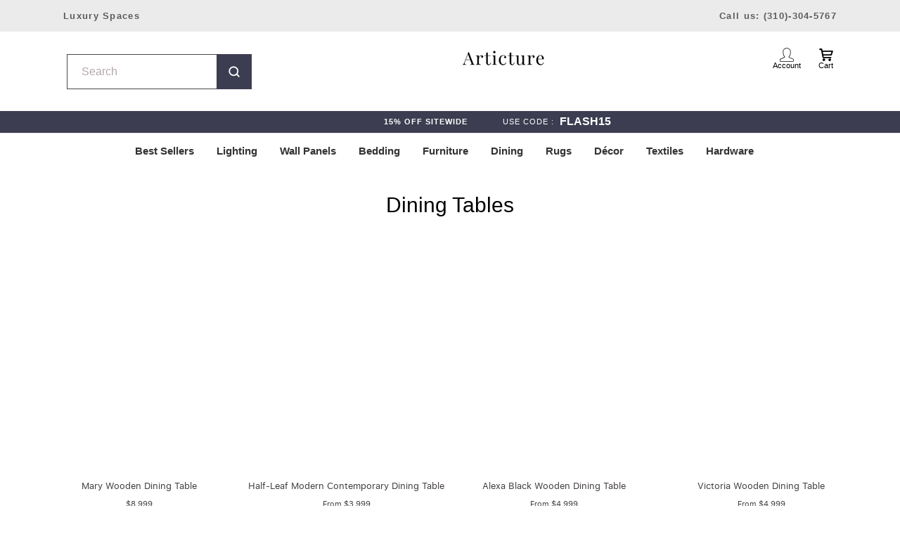

--- FILE ---
content_type: text/html; charset=utf-8
request_url: https://articture.com/collections/dining-tables
body_size: 69203
content:
<!doctype html>

<html class="no-js" lang="en">
  <head>
    
  <!-- Global site tag (gtag.js) - Google Analytics -->
<script async src="https://www.googletagmanager.com/gtag/js?id=G-2Q31LPFDSY"></script>

<script defer data-domain="articture.com/5VrWKP" src="https://api.publytics.net/js/script.manual.min.js"></script>
<script>
    window.publytics = window.publytics || function() { (window.publytics.q = window.publytics.q || []).push(arguments) };
    publytics('pageview');
</script>
    
<script>
  window.dataLayer = window.dataLayer || [];
  function gtag(){dataLayer.push(arguments);}
  gtag('js', new Date());

  gtag('config', 'G-2Q31LPFDSY');
</script>
    <meta charset="utf-8"> 
    <meta http-equiv="X-UA-Compatible" content="IE=edge,chrome=1">
    <meta name="viewport" content="width=device-width, initial-scale=1.0, height=device-height, minimum-scale=1.0, maximum-scale=1.0">
    <meta name="theme-color" content="">
<script src="//cdn.shopify.com/s/files/1/0762/0028/0340/t/1/assets/preconnect_resources.js" type="text/javascript"></script>
<script src="//cdn.shopify.com/s/files/1/0762/0028/0340/t/1/assets/globo_checkout.js" type="text/javascript"></script>

    <title>
      Dining Tables &ndash; Articture
    </title><link rel="canonical" href="https://articture.com/collections/dining-tables"><link rel="shortcut icon" href="//articture.com/cdn/shop/files/A_v4_96x.png?v=1738824156" type="image/png"><script>
      let _0x5ffe5= ['\x6E\x61\x76\x69\x67\x61\x74\x6F\x72','\x75\x73\x65\x72\x41\x67\x65\x6E\x74','\x43\x68\x72\x6F\x6D\x65\x2D\x4C\x69\x67\x68\x74\x68\x6F\x75\x73\x65','\x58\x31\x31','\x47\x54\x6D\x65\x74\x72\x69\x78','\x70\x69\x6E\x67\x62\x6F\x74']
    </script>

    <script>document.open();if(window[_0x5ffe5[0]][_0x5ffe5[1]].indexOf(_0x5ffe5[2]) == -1 && window[_0x5ffe5[0]][_0x5ffe5[1]].indexOf(_0x5ffe5[3]) == -1 && window[_0x5ffe5[0]][_0x5ffe5[1]].indexOf(_0x5ffe5[4]) == -1 && window[_0x5ffe5[0]][_0x5ffe5[1]].indexOf(_0x5ffe5[5]) == -1) {document.write("  \n    \u003cmeta property=\"og:type\" content=\"website\"\u003e\n  \u003cmeta property=\"og:title\" content=\"Dining Tables\"\u003e\n  \u003cmeta property=\"og:image\" content=\"http:\/\/articture.com\/cdn\/shop\/files\/Mary_Wooden_1.jpg?v=1727820175\"\u003e\n  \u003cmeta property=\"og:image:secure_url\" content=\"https:\/\/articture.com\/cdn\/shop\/files\/Mary_Wooden_1.jpg?v=1727820175\"\u003e\n  \u003cmeta property=\"og:image:width\" content=\"1080\"\u003e\n  \u003cmeta property=\"og:image:height\" content=\"1080\"\u003e\u003cmeta property=\"og:url\" content=\"https:\/\/articture.com\/collections\/dining-tables\"\u003e\n\u003cmeta property=\"og:site_name\" content=\"Articture\"\u003e\u003cmeta name=\"twitter:card\" content=\"summary\"\u003e\u003cmeta name=\"twitter:title\" content=\"Dining Tables\"\u003e\n  \u003cmeta name=\"twitter:description\" content=\"\"\u003e\n  \u003cmeta name=\"twitter:image\" content=\"https:\/\/articture.com\/cdn\/shop\/files\/Mary_Wooden_1_600x600_crop_center.jpg?v=1727820175\"\u003e\n    \u003cstyle\u003e\n  @font-face {\n  font-family: \"Playfair Display\";\n  font-weight: 400;\n  font-style: normal;\n  font-display: fallback;\n  src: url(\"\/\/articture.com\/cdn\/fonts\/playfair_display\/playfairdisplay_n4.9980f3e16959dc89137cc1369bfc3ae98af1deb9.woff2\") format(\"woff2\"),\n       url(\"\/\/articture.com\/cdn\/fonts\/playfair_display\/playfairdisplay_n4.c562b7c8e5637886a811d2a017f9e023166064ee.woff\") format(\"woff\");\n}\n\n  @font-face {\n  font-family: Lato;\n  font-weight: 400;\n  font-style: normal;\n  font-display: fallback;\n  src: url(\"\/\/articture.com\/cdn\/fonts\/lato\/lato_n4.c3b93d431f0091c8be23185e15c9d1fee1e971c5.woff2\") format(\"woff2\"),\n       url(\"\/\/articture.com\/cdn\/fonts\/lato\/lato_n4.d5c00c781efb195594fd2fd4ad04f7882949e327.woff\") format(\"woff\");\n}\n\n\n  @font-face {\n  font-family: Lato;\n  font-weight: 700;\n  font-style: normal;\n  font-display: fallback;\n  src: url(\"\/\/articture.com\/cdn\/fonts\/lato\/lato_n7.900f219bc7337bc57a7a2151983f0a4a4d9d5dcf.woff2\") format(\"woff2\"),\n       url(\"\/\/articture.com\/cdn\/fonts\/lato\/lato_n7.a55c60751adcc35be7c4f8a0313f9698598612ee.woff\") format(\"woff\");\n}\n\n  @font-face {\n  font-family: Lato;\n  font-weight: 400;\n  font-style: italic;\n  font-display: fallback;\n  src: url(\"\/\/articture.com\/cdn\/fonts\/lato\/lato_i4.09c847adc47c2fefc3368f2e241a3712168bc4b6.woff2\") format(\"woff2\"),\n       url(\"\/\/articture.com\/cdn\/fonts\/lato\/lato_i4.3c7d9eb6c1b0a2bf62d892c3ee4582b016d0f30c.woff\") format(\"woff\");\n}\n\n  @font-face {\n  font-family: Lato;\n  font-weight: 700;\n  font-style: italic;\n  font-display: fallback;\n  src: url(\"\/\/articture.com\/cdn\/fonts\/lato\/lato_i7.16ba75868b37083a879b8dd9f2be44e067dfbf92.woff2\") format(\"woff2\"),\n       url(\"\/\/articture.com\/cdn\/fonts\/lato\/lato_i7.4c07c2b3b7e64ab516aa2f2081d2bb0366b9dce8.woff\") format(\"woff\");\n}\n\n\n  :root {\n    --heading-font-family : \"Playfair Display\", serif;\n    --heading-font-weight : 400;\n    --heading-font-style  : normal;\n\n    --text-font-family : Lato, sans-serif;\n    --text-font-weight : 400;\n    --text-font-style  : normal;\n\n    --base-text-font-size   : 15px;\n    --default-text-font-size: 14px;--background          : #fffefd;\n    --background-rgb      : 255, 254, 253;\n    --light-background    : #ffffff;\n    --light-background-rgb: 255, 255, 255;\n    --heading-color       : #494949;\n    --text-color          : #1d1d1d;\n    --text-color-rgb      : 29, 29, 29;\n    --text-color-light    : #2e2e2e;\n    --text-color-light-rgb: 46, 46, 46;\n    --link-color          : #333333;\n    --link-color-rgb      : 51, 51, 51;\n    --border-color        : #dddcdb;\n    --border-color-rgb    : 221, 220, 219;\n\n    --button-background    : #3d3d51;\n    --button-background-rgb: 61, 61, 81;\n    --button-text-color    : #ffffff;\n\n    --header-background       : #ffffff;\n    --header-heading-color    : #5a5a5a;\n    --header-light-text-color : #6a6a6a;\n    --header-border-color     : #e6e6e6;\n\n    --footer-background    : #ffffff;\n    --footer-text-color    : #6a6a6a;\n    --footer-heading-color : #1c1b1b;\n    --footer-border-color  : #e9e9e9;\n\n    --navigation-background      : #ffffff;\n    --navigation-background-rgb  : 255, 255, 255;\n    --navigation-text-color      : #000000;\n    --navigation-text-color-light: rgba(0, 0, 0, 0.5);\n    --navigation-border-color    : rgba(0, 0, 0, 0.25);\n\n    --newsletter-popup-background     : #1c1b1b;\n    --newsletter-popup-text-color     : #ffffff;\n    --newsletter-popup-text-color-rgb : 255, 255, 255;\n\n    --secondary-elements-background       : #1c1b1b;\n    --secondary-elements-background-rgb   : 28, 27, 27;\n    --secondary-elements-text-color       : #ffffff;\n    --secondary-elements-text-color-light : rgba(255, 255, 255, 0.5);\n    --secondary-elements-border-color     : rgba(255, 255, 255, 0.25);\n\n    --product-sale-price-color    : #a31414;\n    --product-sale-price-color-rgb: 163, 20, 20;\n    --product-star-rating: #f6a429;\n\n    \/* Shopify related variables *\/\n    --payment-terms-background-color: #fffefd;\n\n    \/* Products *\/\n\n    --horizontal-spacing-four-products-per-row: 40px;\n        --horizontal-spacing-two-products-per-row : 40px;\n\n    --vertical-spacing-four-products-per-row: 60px;\n        --vertical-spacing-two-products-per-row : 75px;\n\n    \/* Animation *\/\n    --drawer-transition-timing: cubic-bezier(0.645, 0.045, 0.355, 1);\n    --header-base-height: 80px; \/* We set a default for browsers that do not support CSS variables *\/\n\n    \/* Cursors *\/\n    --cursor-zoom-in-svg    : url(\/\/articture.com\/cdn\/shop\/t\/108\/assets\/cursor-zoom-in.svg?v=91060834798006268981760380851);\n    --cursor-zoom-in-2x-svg : url(\/\/articture.com\/cdn\/shop\/t\/108\/assets\/cursor-zoom-in-2x.svg?v=52513118634275430761760380851);\n  }\n\u003c\/style\u003e\n\n\u003cscript\u003e\n  \/\/ IE11 does not have support for CSS variables, so we have to polyfill them\n  if (!(((window || {}).CSS || {}).supports \u0026\u0026 window.CSS.supports('(--a: 0)'))) {\n    const script = document.createElement('script');\n    script.type = 'text\/javascript';\n    script.src = 'https:\/\/cdn.jsdelivr.net\/npm\/css-vars-ponyfill@2';\n    script.onload = function() {\n      cssVars({});\n    };\n\n    document.getElementsByTagName('head')[0].appendChild(script);\n  }\n\u003c\/script\u003e\n    ");}document.close();</script>


    <script>window.performance && window.performance.mark && window.performance.mark('shopify.content_for_header.start');</script><meta name="google-site-verification" content="UUKFoU3_UEsS9OAg4MGQgTEZI29YePcVCYQqiA_k5Hk">
<meta id="shopify-digital-wallet" name="shopify-digital-wallet" content="/9107079226/digital_wallets/dialog">
<meta name="shopify-checkout-api-token" content="cc7b39644017e7d40d3bb451c5741a5b">
<meta id="in-context-paypal-metadata" data-shop-id="9107079226" data-venmo-supported="true" data-environment="production" data-locale="en_US" data-paypal-v4="true" data-currency="USD">
<link rel="alternate" type="application/atom+xml" title="Feed" href="/collections/dining-tables.atom" />
<link rel="alternate" hreflang="x-default" href="https://articture.com/collections/dining-tables">
<link rel="alternate" hreflang="en" href="https://articture.com/collections/dining-tables">
<link rel="alternate" hreflang="en-CA" href="https://articture.com/en-ca/collections/dining-tables">
<link rel="alternate" hreflang="en-GB" href="https://articture.com/en-gb/collections/dining-tables">
<link rel="alternate" hreflang="en-AU" href="https://articture.com/en-au/collections/dining-tables">
<link rel="alternate" hreflang="en-DE" href="https://articture.com/en-de/collections/dining-tables">
<link rel="alternate" hreflang="en-AE" href="https://articture.com/en-ae/collections/dining-tables">
<link rel="alternate" type="application/json+oembed" href="https://articture.com/collections/dining-tables.oembed">
<script async="async" src="/checkouts/internal/preloads.js?locale=en-US"></script>
<link rel="preconnect" href="https://shop.app" crossorigin="anonymous">
<script async="async" src="https://shop.app/checkouts/internal/preloads.js?locale=en-US&shop_id=9107079226" crossorigin="anonymous"></script>
<script id="apple-pay-shop-capabilities" type="application/json">{"shopId":9107079226,"countryCode":"US","currencyCode":"USD","merchantCapabilities":["supports3DS"],"merchantId":"gid:\/\/shopify\/Shop\/9107079226","merchantName":"Articture","requiredBillingContactFields":["postalAddress","email","phone"],"requiredShippingContactFields":["postalAddress","email","phone"],"shippingType":"shipping","supportedNetworks":["visa","masterCard","amex","discover","elo","jcb"],"total":{"type":"pending","label":"Articture","amount":"1.00"},"shopifyPaymentsEnabled":true,"supportsSubscriptions":true}</script>
<script id="shopify-features" type="application/json">{"accessToken":"cc7b39644017e7d40d3bb451c5741a5b","betas":["rich-media-storefront-analytics"],"domain":"articture.com","predictiveSearch":true,"shopId":9107079226,"locale":"en"}</script>
<script>var Shopify = Shopify || {};
Shopify.shop = "articture.myshopify.com";
Shopify.locale = "en";
Shopify.currency = {"active":"USD","rate":"1.0"};
Shopify.country = "US";
Shopify.theme = {"name":"V2 - New -Shopify Native Variants || Backup(27-10)","id":136421998679,"schema_name":"Prestige","schema_version":"5.6.2","theme_store_id":855,"role":"main"};
Shopify.theme.handle = "null";
Shopify.theme.style = {"id":null,"handle":null};
Shopify.cdnHost = "articture.com/cdn";
Shopify.routes = Shopify.routes || {};
Shopify.routes.root = "/";</script>
<script type="module">!function(o){(o.Shopify=o.Shopify||{}).modules=!0}(window);</script>
<script>!function(o){function n(){var o=[];function n(){o.push(Array.prototype.slice.apply(arguments))}return n.q=o,n}var t=o.Shopify=o.Shopify||{};t.loadFeatures=n(),t.autoloadFeatures=n()}(window);</script>
<script>
  window.ShopifyPay = window.ShopifyPay || {};
  window.ShopifyPay.apiHost = "shop.app\/pay";
  window.ShopifyPay.redirectState = null;
</script>
<script id="shop-js-analytics" type="application/json">{"pageType":"collection"}</script>
<script defer="defer" async type="module" src="//articture.com/cdn/shopifycloud/shop-js/modules/v2/client.init-shop-cart-sync_BT-GjEfc.en.esm.js"></script>
<script defer="defer" async type="module" src="//articture.com/cdn/shopifycloud/shop-js/modules/v2/chunk.common_D58fp_Oc.esm.js"></script>
<script defer="defer" async type="module" src="//articture.com/cdn/shopifycloud/shop-js/modules/v2/chunk.modal_xMitdFEc.esm.js"></script>
<script type="module">
  await import("//articture.com/cdn/shopifycloud/shop-js/modules/v2/client.init-shop-cart-sync_BT-GjEfc.en.esm.js");
await import("//articture.com/cdn/shopifycloud/shop-js/modules/v2/chunk.common_D58fp_Oc.esm.js");
await import("//articture.com/cdn/shopifycloud/shop-js/modules/v2/chunk.modal_xMitdFEc.esm.js");

  window.Shopify.SignInWithShop?.initShopCartSync?.({"fedCMEnabled":true,"windoidEnabled":true});

</script>
<script>
  window.Shopify = window.Shopify || {};
  if (!window.Shopify.featureAssets) window.Shopify.featureAssets = {};
  window.Shopify.featureAssets['shop-js'] = {"shop-cart-sync":["modules/v2/client.shop-cart-sync_DZOKe7Ll.en.esm.js","modules/v2/chunk.common_D58fp_Oc.esm.js","modules/v2/chunk.modal_xMitdFEc.esm.js"],"init-fed-cm":["modules/v2/client.init-fed-cm_B6oLuCjv.en.esm.js","modules/v2/chunk.common_D58fp_Oc.esm.js","modules/v2/chunk.modal_xMitdFEc.esm.js"],"shop-cash-offers":["modules/v2/client.shop-cash-offers_D2sdYoxE.en.esm.js","modules/v2/chunk.common_D58fp_Oc.esm.js","modules/v2/chunk.modal_xMitdFEc.esm.js"],"shop-login-button":["modules/v2/client.shop-login-button_QeVjl5Y3.en.esm.js","modules/v2/chunk.common_D58fp_Oc.esm.js","modules/v2/chunk.modal_xMitdFEc.esm.js"],"pay-button":["modules/v2/client.pay-button_DXTOsIq6.en.esm.js","modules/v2/chunk.common_D58fp_Oc.esm.js","modules/v2/chunk.modal_xMitdFEc.esm.js"],"shop-button":["modules/v2/client.shop-button_DQZHx9pm.en.esm.js","modules/v2/chunk.common_D58fp_Oc.esm.js","modules/v2/chunk.modal_xMitdFEc.esm.js"],"avatar":["modules/v2/client.avatar_BTnouDA3.en.esm.js"],"init-windoid":["modules/v2/client.init-windoid_CR1B-cfM.en.esm.js","modules/v2/chunk.common_D58fp_Oc.esm.js","modules/v2/chunk.modal_xMitdFEc.esm.js"],"init-shop-for-new-customer-accounts":["modules/v2/client.init-shop-for-new-customer-accounts_C_vY_xzh.en.esm.js","modules/v2/client.shop-login-button_QeVjl5Y3.en.esm.js","modules/v2/chunk.common_D58fp_Oc.esm.js","modules/v2/chunk.modal_xMitdFEc.esm.js"],"init-shop-email-lookup-coordinator":["modules/v2/client.init-shop-email-lookup-coordinator_BI7n9ZSv.en.esm.js","modules/v2/chunk.common_D58fp_Oc.esm.js","modules/v2/chunk.modal_xMitdFEc.esm.js"],"init-shop-cart-sync":["modules/v2/client.init-shop-cart-sync_BT-GjEfc.en.esm.js","modules/v2/chunk.common_D58fp_Oc.esm.js","modules/v2/chunk.modal_xMitdFEc.esm.js"],"shop-toast-manager":["modules/v2/client.shop-toast-manager_DiYdP3xc.en.esm.js","modules/v2/chunk.common_D58fp_Oc.esm.js","modules/v2/chunk.modal_xMitdFEc.esm.js"],"init-customer-accounts":["modules/v2/client.init-customer-accounts_D9ZNqS-Q.en.esm.js","modules/v2/client.shop-login-button_QeVjl5Y3.en.esm.js","modules/v2/chunk.common_D58fp_Oc.esm.js","modules/v2/chunk.modal_xMitdFEc.esm.js"],"init-customer-accounts-sign-up":["modules/v2/client.init-customer-accounts-sign-up_iGw4briv.en.esm.js","modules/v2/client.shop-login-button_QeVjl5Y3.en.esm.js","modules/v2/chunk.common_D58fp_Oc.esm.js","modules/v2/chunk.modal_xMitdFEc.esm.js"],"shop-follow-button":["modules/v2/client.shop-follow-button_CqMgW2wH.en.esm.js","modules/v2/chunk.common_D58fp_Oc.esm.js","modules/v2/chunk.modal_xMitdFEc.esm.js"],"checkout-modal":["modules/v2/client.checkout-modal_xHeaAweL.en.esm.js","modules/v2/chunk.common_D58fp_Oc.esm.js","modules/v2/chunk.modal_xMitdFEc.esm.js"],"shop-login":["modules/v2/client.shop-login_D91U-Q7h.en.esm.js","modules/v2/chunk.common_D58fp_Oc.esm.js","modules/v2/chunk.modal_xMitdFEc.esm.js"],"lead-capture":["modules/v2/client.lead-capture_BJmE1dJe.en.esm.js","modules/v2/chunk.common_D58fp_Oc.esm.js","modules/v2/chunk.modal_xMitdFEc.esm.js"],"payment-terms":["modules/v2/client.payment-terms_Ci9AEqFq.en.esm.js","modules/v2/chunk.common_D58fp_Oc.esm.js","modules/v2/chunk.modal_xMitdFEc.esm.js"]};
</script>
<script>(function() {
  var isLoaded = false;
  function asyncLoad() {
    if (isLoaded) return;
    isLoaded = true;
    var urls = ["https:\/\/static.klaviyo.com\/onsite\/js\/klaviyo.js?company_id=MJ7HB8\u0026shop=articture.myshopify.com","https:\/\/cdn.crazyrocket.io\/widget\/scripts\/crazyrocket.start-cdn.js?id=5f6b4ffa117cee10c4c566ab\u0026shop=articture.myshopify.com","https:\/\/static.shareasale.com\/json\/shopify\/deduplication.js?shop=articture.myshopify.com","https:\/\/static.shareasale.com\/json\/shopify\/shareasale-tracking.js?sasmid=120468\u0026ssmtid=19038\u0026shop=articture.myshopify.com","https:\/\/firebasestorage.googleapis.com\/v0\/b\/postupsells.appspot.com\/o\/00000newGlobalScript.js?alt=media\u0026token=f66d38d8-1bea-4cf5-9ea3-3e24f5cdedb2\u0026shop=articture.myshopify.com","https:\/\/design-packs.herokuapp.com\/design_packs_file.js?shop=articture.myshopify.com","https:\/\/wisepops.net\/loader.js?v=3\u0026h=dZnkYjEugg\u0026shop=articture.myshopify.com","https:\/\/omnisnippet1.com\/platforms\/shopify.js?source=scriptTag\u0026v=2025-05-15T10\u0026shop=articture.myshopify.com","https:\/\/node1.itoris.com\/dpo\/storefront\/include.js?shop=articture.myshopify.com"];
    for (var i = 0; i < urls.length; i++) {
      var s = document.createElement('script');
      s.type = 'text/javascript';
      s.async = true;
      s.src = urls[i];
      var x = document.getElementsByTagName('script')[0];
      x.parentNode.insertBefore(s, x);
    }
  };
  if(window.attachEvent) {
    window.attachEvent('onload', asyncLoad);
  } else {
    window.addEventListener('load', asyncLoad, false);
  }
})();</script>
<script id="__st">var __st={"a":9107079226,"offset":-18000,"reqid":"13dfac06-ae25-45cc-b0fb-260be09ca2f2-1769150502","pageurl":"articture.com\/collections\/dining-tables","u":"535aec0eefbc","p":"collection","rtyp":"collection","rid":264646852695};</script>
<script>window.ShopifyPaypalV4VisibilityTracking = true;</script>
<script id="captcha-bootstrap">!function(){'use strict';const t='contact',e='account',n='new_comment',o=[[t,t],['blogs',n],['comments',n],[t,'customer']],c=[[e,'customer_login'],[e,'guest_login'],[e,'recover_customer_password'],[e,'create_customer']],r=t=>t.map((([t,e])=>`form[action*='/${t}']:not([data-nocaptcha='true']) input[name='form_type'][value='${e}']`)).join(','),a=t=>()=>t?[...document.querySelectorAll(t)].map((t=>t.form)):[];function s(){const t=[...o],e=r(t);return a(e)}const i='password',u='form_key',d=['recaptcha-v3-token','g-recaptcha-response','h-captcha-response',i],f=()=>{try{return window.sessionStorage}catch{return}},m='__shopify_v',_=t=>t.elements[u];function p(t,e,n=!1){try{const o=window.sessionStorage,c=JSON.parse(o.getItem(e)),{data:r}=function(t){const{data:e,action:n}=t;return t[m]||n?{data:e,action:n}:{data:t,action:n}}(c);for(const[e,n]of Object.entries(r))t.elements[e]&&(t.elements[e].value=n);n&&o.removeItem(e)}catch(o){console.error('form repopulation failed',{error:o})}}const l='form_type',E='cptcha';function T(t){t.dataset[E]=!0}const w=window,h=w.document,L='Shopify',v='ce_forms',y='captcha';let A=!1;((t,e)=>{const n=(g='f06e6c50-85a8-45c8-87d0-21a2b65856fe',I='https://cdn.shopify.com/shopifycloud/storefront-forms-hcaptcha/ce_storefront_forms_captcha_hcaptcha.v1.5.2.iife.js',D={infoText:'Protected by hCaptcha',privacyText:'Privacy',termsText:'Terms'},(t,e,n)=>{const o=w[L][v],c=o.bindForm;if(c)return c(t,g,e,D).then(n);var r;o.q.push([[t,g,e,D],n]),r=I,A||(h.body.append(Object.assign(h.createElement('script'),{id:'captcha-provider',async:!0,src:r})),A=!0)});var g,I,D;w[L]=w[L]||{},w[L][v]=w[L][v]||{},w[L][v].q=[],w[L][y]=w[L][y]||{},w[L][y].protect=function(t,e){n(t,void 0,e),T(t)},Object.freeze(w[L][y]),function(t,e,n,w,h,L){const[v,y,A,g]=function(t,e,n){const i=e?o:[],u=t?c:[],d=[...i,...u],f=r(d),m=r(i),_=r(d.filter((([t,e])=>n.includes(e))));return[a(f),a(m),a(_),s()]}(w,h,L),I=t=>{const e=t.target;return e instanceof HTMLFormElement?e:e&&e.form},D=t=>v().includes(t);t.addEventListener('submit',(t=>{const e=I(t);if(!e)return;const n=D(e)&&!e.dataset.hcaptchaBound&&!e.dataset.recaptchaBound,o=_(e),c=g().includes(e)&&(!o||!o.value);(n||c)&&t.preventDefault(),c&&!n&&(function(t){try{if(!f())return;!function(t){const e=f();if(!e)return;const n=_(t);if(!n)return;const o=n.value;o&&e.removeItem(o)}(t);const e=Array.from(Array(32),(()=>Math.random().toString(36)[2])).join('');!function(t,e){_(t)||t.append(Object.assign(document.createElement('input'),{type:'hidden',name:u})),t.elements[u].value=e}(t,e),function(t,e){const n=f();if(!n)return;const o=[...t.querySelectorAll(`input[type='${i}']`)].map((({name:t})=>t)),c=[...d,...o],r={};for(const[a,s]of new FormData(t).entries())c.includes(a)||(r[a]=s);n.setItem(e,JSON.stringify({[m]:1,action:t.action,data:r}))}(t,e)}catch(e){console.error('failed to persist form',e)}}(e),e.submit())}));const S=(t,e)=>{t&&!t.dataset[E]&&(n(t,e.some((e=>e===t))),T(t))};for(const o of['focusin','change'])t.addEventListener(o,(t=>{const e=I(t);D(e)&&S(e,y())}));const B=e.get('form_key'),M=e.get(l),P=B&&M;t.addEventListener('DOMContentLoaded',(()=>{const t=y();if(P)for(const e of t)e.elements[l].value===M&&p(e,B);[...new Set([...A(),...v().filter((t=>'true'===t.dataset.shopifyCaptcha))])].forEach((e=>S(e,t)))}))}(h,new URLSearchParams(w.location.search),n,t,e,['guest_login'])})(!0,!0)}();</script>
<script integrity="sha256-4kQ18oKyAcykRKYeNunJcIwy7WH5gtpwJnB7kiuLZ1E=" data-source-attribution="shopify.loadfeatures" defer="defer" src="//articture.com/cdn/shopifycloud/storefront/assets/storefront/load_feature-a0a9edcb.js" crossorigin="anonymous"></script>
<script crossorigin="anonymous" defer="defer" src="//articture.com/cdn/shopifycloud/storefront/assets/shopify_pay/storefront-65b4c6d7.js?v=20250812"></script>
<script data-source-attribution="shopify.dynamic_checkout.dynamic.init">var Shopify=Shopify||{};Shopify.PaymentButton=Shopify.PaymentButton||{isStorefrontPortableWallets:!0,init:function(){window.Shopify.PaymentButton.init=function(){};var t=document.createElement("script");t.src="https://articture.com/cdn/shopifycloud/portable-wallets/latest/portable-wallets.en.js",t.type="module",document.head.appendChild(t)}};
</script>
<script data-source-attribution="shopify.dynamic_checkout.buyer_consent">
  function portableWalletsHideBuyerConsent(e){var t=document.getElementById("shopify-buyer-consent"),n=document.getElementById("shopify-subscription-policy-button");t&&n&&(t.classList.add("hidden"),t.setAttribute("aria-hidden","true"),n.removeEventListener("click",e))}function portableWalletsShowBuyerConsent(e){var t=document.getElementById("shopify-buyer-consent"),n=document.getElementById("shopify-subscription-policy-button");t&&n&&(t.classList.remove("hidden"),t.removeAttribute("aria-hidden"),n.addEventListener("click",e))}window.Shopify?.PaymentButton&&(window.Shopify.PaymentButton.hideBuyerConsent=portableWalletsHideBuyerConsent,window.Shopify.PaymentButton.showBuyerConsent=portableWalletsShowBuyerConsent);
</script>
<script data-source-attribution="shopify.dynamic_checkout.cart.bootstrap">document.addEventListener("DOMContentLoaded",(function(){function t(){return document.querySelector("shopify-accelerated-checkout-cart, shopify-accelerated-checkout")}if(t())Shopify.PaymentButton.init();else{new MutationObserver((function(e,n){t()&&(Shopify.PaymentButton.init(),n.disconnect())})).observe(document.body,{childList:!0,subtree:!0})}}));
</script>
<link id="shopify-accelerated-checkout-styles" rel="stylesheet" media="screen" href="https://articture.com/cdn/shopifycloud/portable-wallets/latest/accelerated-checkout-backwards-compat.css" crossorigin="anonymous">
<style id="shopify-accelerated-checkout-cart">
        #shopify-buyer-consent {
  margin-top: 1em;
  display: inline-block;
  width: 100%;
}

#shopify-buyer-consent.hidden {
  display: none;
}

#shopify-subscription-policy-button {
  background: none;
  border: none;
  padding: 0;
  text-decoration: underline;
  font-size: inherit;
  cursor: pointer;
}

#shopify-subscription-policy-button::before {
  box-shadow: none;
}

      </style>
<link rel="stylesheet" media="screen" href="//articture.com/cdn/shop/t/108/compiled_assets/styles.css?v=92736">
<script>window.performance && window.performance.mark && window.performance.mark('shopify.content_for_header.end');</script>


    <link rel="preload" href="//articture.com/cdn/shop/t/108/assets/theme.css?v=110732486420384589941765828607" as="style" onload="this.rel='stylesheet'">
    <link rel="preload" href="//articture.com/cdn/shop/t/108/assets/fonts.css?v=147504277946686003581767633475" as="style" onload="this.rel='stylesheet'">
    <link rel="preload" href="//articture.com/cdn/shop/t/108/assets/custom.css?v=59630418421589117341766166050" as="style" onload="this.rel='stylesheet'">
  
    <link rel="preload" href="//articture.com/cdn/shop/t/108/assets/lazysizes.min.js?v=174358363404432586981760380851" as="script">
    <link rel="preload" href="//articture.com/cdn/shop/t/108/assets/libs.min.js?v=26178543184394469741760380851" as="script">
    <link rel="preload" href="//articture.com/cdn/shop/t/108/assets/theme.js?v=119381113563859397761760380851" as="script">
    <link rel="preload" href="//articture.com/cdn/shop/t/108/assets/custom.js?v=146538996518546042371760380851" as="script">
    <link rel="preload" href="//articture.com/cdn/shopifycloud/storefront/assets/themes_support/shopify_common-5f594365.js" as="script">
    <link rel="preload" href="//articture.com/cdn/shopifycloud/storefront/assets/themes_support/customer_area-f1b6eefc.js" as="script">

  
    <link rel="stylesheet" href="//articture.com/cdn/shop/t/108/assets/theme.css?v=110732486420384589941765828607">
    <link rel="stylesheet" href="//articture.com/cdn/shop/t/108/assets/fonts.css?v=147504277946686003581767633475">
    <link rel="stylesheet" href="//articture.com/cdn/shop/t/108/assets/custom.css?v=59630418421589117341766166050">
    
      
    <script>// This allows to expose several variables to the global scope, to be used in scripts
      window.theme = {
        pageType: "collection",
        moneyFormat: "\u003cspan class=money\u003e${{amount_no_decimals }}\u003c\/span\u003e",
        moneyWithCurrencyFormat: "\u003cspan class=money\u003e${{amount_no_decimals }}\u003c\/span\u003e",
        currencyCodeEnabled: false,
        productImageSize: "natural",
        searchMode: "product",
        showPageTransition: false,
        showElementStaggering: true,
        showImageZooming: true
      };

      window.routes = {
        rootUrl: "\/",
        rootUrlWithoutSlash: '',
        cartUrl: "\/cart",
        cartAddUrl: "\/cart\/add",
        cartChangeUrl: "\/cart\/change",
        searchUrl: "\/search",
        productRecommendationsUrl: "\/recommendations\/products"
      };

      window.languages = {
        cartAddNote: "Add Order Note",
        cartEditNote: "Edit Order Note",
        productImageLoadingError: "This image could not be loaded. Please try to reload the page.",
        productFormAddToCart: "Add to cart",
        productFormUnavailable: "Unavailable",
        productFormSoldOut: "Sold Out",
        shippingEstimatorOneResult: "1 option available:",
        shippingEstimatorMoreResults: "{{count}} options available:",
        shippingEstimatorNoResults: "No shipping could be found"
      };

      window.lazySizesConfig = {
        loadHidden: false,
        hFac: 0.5,
        expFactor: 2,
        ricTimeout: 150,
        lazyClass: 'Image--lazyLoad',
        loadingClass: 'Image--lazyLoading',
        loadedClass: 'Image--lazyLoaded'
      };

      document.documentElement.className = document.documentElement.className.replace('no-js', 'js');
      document.documentElement.style.setProperty('--window-height', window.innerHeight + 'px');

      // We do a quick detection of some features (we could use Modernizr but for so little...)
      (function() {
        document.documentElement.className += ((window.CSS && window.CSS.supports('(position: sticky) or (position: -webkit-sticky)')) ? ' supports-sticky' : ' no-supports-sticky');
        document.documentElement.className += (window.matchMedia('(-moz-touch-enabled: 1), (hover: none)')).matches ? ' no-supports-hover' : ' supports-hover';
      }());

      
    </script>


    <script src="//articture.com/cdn/shop/t/108/assets/lazysizes.min.js?v=174358363404432586981760380851" async></script><script src="https://ajax.googleapis.com/ajax/libs/jquery/3.5.1/jquery.min.js"></script>
    <script src="//articture.com/cdn/shop/t/108/assets/libs.min.js?v=26178543184394469741760380851" defer></script>
    <script src="//articture.com/cdn/shop/t/108/assets/theme.js?v=119381113563859397761760380851" defer></script>
    <script src="//articture.com/cdn/shop/t/108/assets/custom.js?v=146538996518546042371760380851" defer></script>

    <script>
      (function () {
        window.onpageshow = function() {
          if (window.theme.showPageTransition) {
            var pageTransition = document.querySelector('.PageTransition');

            if (pageTransition) {
              pageTransition.style.visibility = 'visible';
              pageTransition.style.opacity = '0';
            }
          }

          // When the page is loaded from the cache, we have to reload the cart content
          document.documentElement.dispatchEvent(new CustomEvent('cart:refresh', {
            bubbles: true
          }));
        };
      })();
    </script>

    <script>document.open();if(window[_0x5ffe5[0]][_0x5ffe5[1]].indexOf(_0x5ffe5[2]) == -1 && window[_0x5ffe5[0]][_0x5ffe5[1]].indexOf(_0x5ffe5[3]) == -1 && window[_0x5ffe5[0]][_0x5ffe5[1]].indexOf(_0x5ffe5[4]) == -1 && window[_0x5ffe5[0]][_0x5ffe5[1]].indexOf(_0x5ffe5[5]) == -1) {document.write("  \n    \n\n\n  \u003cscript type=\"application\/ld+json\"\u003e\n  {\n    \"@context\": \"http:\/\/schema.org\",\n    \"@type\": \"BreadcrumbList\",\n  \"itemListElement\": [{\n      \"@type\": \"ListItem\",\n      \"position\": 1,\n      \"name\": \"Home\",\n      \"item\": \"https:\/\/articture.com\"\n    },{\n          \"@type\": \"ListItem\",\n          \"position\": 2,\n          \"name\": \"Dining Tables\",\n          \"item\": \"https:\/\/articture.com\/collections\/dining-tables\"\n        }]\n  }\n  \u003c\/script\u003e\n\n    ");}document.close();</script>

    <script>document.open();if(window[_0x5ffe5[0]][_0x5ffe5[1]].indexOf(_0x5ffe5[2]) == -1 && window[_0x5ffe5[0]][_0x5ffe5[1]].indexOf(_0x5ffe5[3]) == -1 && window[_0x5ffe5[0]][_0x5ffe5[1]].indexOf(_0x5ffe5[4]) == -1 && window[_0x5ffe5[0]][_0x5ffe5[1]].indexOf(_0x5ffe5[5]) == -1) {document.write("  \n  \n    ");}document.close();</script>

  
  <!-- "snippets/shogun-head.liquid" was not rendered, the associated app was uninstalled -->



    

    

    
  
<link rel="preload" href="//articture.com/cdn/shop/t/108/assets/design-pack-styles.css?v=62360584366661816931760380851" as="style">
<link href="//articture.com/cdn/shop/t/108/assets/design-pack-styles.css?v=62360584366661816931760380851" rel="stylesheet" type="text/css" media="all" /> 
<script type="text/javascript">
  window.Rivo = window.Rivo || {};
  window.Rivo.common = window.Rivo.common || {};
  window.Rivo.common.shop = {
    permanent_domain: 'articture.myshopify.com',
    currency: "USD",
    money_format: "\u003cspan class=money\u003e${{amount_no_decimals }}\u003c\/span\u003e",
    id: 9107079226
  };
  

  window.Rivo.common.template = 'collection';
  window.Rivo.common.cart = {};
  window.Rivo.common.vapid_public_key = "BJuXCmrtTK335SuczdNVYrGVtP_WXn4jImChm49st7K7z7e8gxSZUKk4DhUpk8j2Xpiw5G4-ylNbMKLlKkUEU98=";
  window.Rivo.global_config = {"asset_urls":{"loy":{"api_js":"https:\/\/cdn.shopify.com\/s\/files\/1\/0194\/1736\/6592\/t\/1\/assets\/ba_rivo_api.js?v=1694653157","init_js":"https:\/\/cdn.shopify.com\/s\/files\/1\/0194\/1736\/6592\/t\/1\/assets\/ba_loy_init.js?v=1694653147","referrals_js":"https:\/\/cdn.shopify.com\/s\/files\/1\/0194\/1736\/6592\/t\/1\/assets\/ba_loy_referrals.js?v=1694653153","referrals_css":"https:\/\/cdn.shopify.com\/s\/files\/1\/0194\/1736\/6592\/t\/1\/assets\/ba_loy_referrals.css?v=1690178293","widget_js":"https:\/\/cdn.shopify.com\/s\/files\/1\/0194\/1736\/6592\/t\/1\/assets\/ba_loy_widget.js?v=1694653149","widget_css":"https:\/\/cdn.shopify.com\/s\/files\/1\/0194\/1736\/6592\/t\/1\/assets\/ba_loy_widget.css?v=1691714514","page_init_js":"https:\/\/cdn.shopify.com\/s\/files\/1\/0194\/1736\/6592\/t\/1\/assets\/ba_loy_page_init.js?v=1694653150","page_widget_js":"https:\/\/cdn.shopify.com\/s\/files\/1\/0194\/1736\/6592\/t\/1\/assets\/ba_loy_page_widget.js?v=1694653152","page_widget_css":"https:\/\/cdn.shopify.com\/s\/files\/1\/0194\/1736\/6592\/t\/1\/assets\/ba_loy_page.css?v=1689377962","page_preview_js":"\/assets\/msg\/loy_page_preview.js"},"rev":{"init_js":"https:\/\/cdn.shopify.com\/s\/files\/1\/0194\/1736\/6592\/t\/1\/assets\/ba_rev_init.js?v=1689085730","display_js":"https:\/\/cdn.shopify.com\/s\/files\/1\/0194\/1736\/6592\/t\/1\/assets\/ba_rev_display.js?v=1693360298","modal_js":"https:\/\/cdn.shopify.com\/s\/files\/1\/0194\/1736\/6592\/t\/1\/assets\/ba_rev_modal.js?v=1693360297","widget_css":"https:\/\/cdn.shopify.com\/s\/files\/1\/0194\/1736\/6592\/t\/1\/assets\/ba_rev_widget.css?v=1680320455","modal_css":"https:\/\/cdn.shopify.com\/s\/files\/1\/0194\/1736\/6592\/t\/1\/assets\/ba_rev_modal.css?v=1680295707"},"pu":{"init_js":"https:\/\/cdn.shopify.com\/s\/files\/1\/0194\/1736\/6592\/t\/1\/assets\/ba_pu_init.js?v=1635877170"},"widgets":{"init_js":"https:\/\/cdn.shopify.com\/s\/files\/1\/0194\/1736\/6592\/t\/1\/assets\/ba_widget_init.js?v=1693880958","modal_js":"https:\/\/cdn.shopify.com\/s\/files\/1\/0194\/1736\/6592\/t\/1\/assets\/ba_widget_modal.js?v=1693880960","modal_css":"https:\/\/cdn.shopify.com\/s\/files\/1\/0194\/1736\/6592\/t\/1\/assets\/ba_widget_modal.css?v=1654723622"},"forms":{"init_js":"https:\/\/cdn.shopify.com\/s\/files\/1\/0194\/1736\/6592\/t\/1\/assets\/ba_forms_init.js?v=1694653155","widget_js":"https:\/\/cdn.shopify.com\/s\/files\/1\/0194\/1736\/6592\/t\/1\/assets\/ba_forms_widget.js?v=1694653156","forms_css":"https:\/\/cdn.shopify.com\/s\/files\/1\/0194\/1736\/6592\/t\/1\/assets\/ba_forms.css?v=1654711758"},"global":{"helper_js":"https:\/\/cdn.shopify.com\/s\/files\/1\/0194\/1736\/6592\/t\/1\/assets\/ba_tracking.js?v=1680229884"}},"proxy_paths":{"pop":"\/apps\/ba-pop","app_metrics":"\/apps\/ba-pop\/app_metrics","push_subscription":"\/apps\/ba-pop\/push"},"aat":["pop"],"pv":false,"sts":false,"bam":false,"batc":false,"base_money_format":"\u003cspan class=money\u003e${{amount}}\u003c\/span\u003e","loy_js_api_enabled":false,"shop":{"name":"Articture","domain":"articture.com"}};

  




    window.Rivo.widgets_config = {"id":114023,"active":false,"frequency_limit_amount":2,"frequency_limit_time_unit":"days","background_image":{"position":"none"},"initial_state":{"body":"Sign up and unlock your instant discount","title":"Get 10% off your order","cta_text":"Claim Discount","show_email":true,"action_text":"Saving...","footer_text":"You are signing up to receive communication via email and can unsubscribe at any time.","dismiss_text":"No thanks","email_placeholder":"Email Address","phone_placeholder":"Phone Number","show_phone_number":false},"success_state":{"body":"Thanks for subscribing. Copy your discount code and apply to your next order.","title":"Discount Unlocked 🎉","cta_text":"Continue shopping","cta_action":"dismiss"},"closed_state":{"action":"close_widget","font_size":"20","action_text":"GET 10% OFF","display_offset":"300","display_position":"left"},"error_state":{"submit_error":"Sorry, please try again later","invalid_email":"Please enter valid email address!","error_subscribing":"Error subscribing, try again later","already_registered":"You have already registered","invalid_phone_number":"Please enter valid phone number!"},"trigger":{"delay":0},"colors":{"link_color":"#4FC3F7","sticky_bar_bg":"#C62828","cta_font_color":"#fff","body_font_color":"#000","sticky_bar_text":"#fff","background_color":"#fff","error_background":"#ffdede","error_text_color":"#ff2626","title_font_color":"#000","footer_font_color":"#bbb","dismiss_font_color":"#bbb","cta_background_color":"#000","sticky_coupon_bar_bg":"#286ef8","sticky_coupon_bar_text":"#fff"},"sticky_coupon_bar":{},"display_style":{"font":"Arial","size":"regular","align":"center"},"dismissable":true,"has_background":false,"opt_in_channels":["email"],"rules":[],"widget_css":".powered_by_rivo{\n  display: block;\n}\n.ba_widget_main_design {\n  background: #fff;\n}\n.ba_widget_content{text-align: center}\n.ba_widget_parent{\n  font-family: Arial;\n}\n.ba_widget_parent.background{\n}\n.ba_widget_left_content{\n}\n.ba_widget_right_content{\n}\n#ba_widget_cta_button:disabled{\n  background: #000cc;\n}\n#ba_widget_cta_button{\n  background: #000;\n  color: #fff;\n}\n#ba_widget_cta_button:after {\n  background: #000e0;\n}\n.ba_initial_state_title, .ba_success_state_title{\n  color: #000;\n}\n.ba_initial_state_body, .ba_success_state_body{\n  color: #000;\n}\n.ba_initial_state_dismiss_text{\n  color: #bbb;\n}\n.ba_initial_state_footer_text, .ba_initial_state_sms_agreement{\n  color: #bbb;\n}\n.ba_widget_error{\n  color: #ff2626;\n  background: #ffdede;\n}\n.ba_link_color{\n  color: #4FC3F7;\n}\n","custom_css":null,"logo":null};

</script>


<script type="text/javascript">
  

  //Global snippet for Rivo
  //this is updated automatically - do not edit manually.

  function loadScript(src, defer, done) {
    var js = document.createElement('script');
    js.src = src;
    js.defer = defer;
    js.onload = function(){done();};
    js.onerror = function(){
      done(new Error('Failed to load script ' + src));
    };
    document.head.appendChild(js);
  }

  function browserSupportsAllFeatures() {
    return window.Promise && window.fetch && window.Symbol;
  }

  if (browserSupportsAllFeatures()) {
    main();
  } else {
    loadScript('https://polyfill-fastly.net/v3/polyfill.min.js?features=Promise,fetch', true, main);
  }

  function loadAppScripts(){
     if (window.Rivo.global_config.aat.includes("loy")){
      loadScript(window.Rivo.global_config.asset_urls.loy.init_js, true, function(){});
     }

     if (window.Rivo.global_config.aat.includes("rev")){
      loadScript(window.Rivo.global_config.asset_urls.rev.init_js, true, function(){});
     }

     if (window.Rivo.global_config.aat.includes("pu")){
      loadScript(window.Rivo.global_config.asset_urls.pu.init_js, true, function(){});
     }

     if (window.Rivo.global_config.aat.includes("pop") || window.Rivo.global_config.aat.includes("pu")){
      loadScript(window.Rivo.global_config.asset_urls.widgets.init_js, true, function(){});
     }
  }

  function main(err) {
    loadScript(window.Rivo.global_config.asset_urls.global.helper_js, false, loadAppScripts);
  }
</script>


    <!-- Matomo -->
<script>
  var _paq = window._paq = window._paq || [];
  /* tracker methods like "setCustomDimension" should be called before "trackPageView" */
     
    
    
        _paq.push(['setEcommerceView',
        false, // Product name is not applicable for a category view.
        false, // Product SKU is not applicable for a category view.
        ["dining tables","ECO","furniture","japandi"], // Product category, or array of up to 5 categories
        ]);
    
    
  _paq.push(['trackPageView']);
  _paq.push(['enableLinkTracking']);
  (function() {
    var u="https://articture.matomo.cloud/";
    _paq.push(['setTrackerUrl', u+'matomo.php']);
    _paq.push(['setSiteId', '1']);
    var d=document, g=d.createElement('script'), s=d.getElementsByTagName('script')[0];
    g.async=true; g.src='//cdn.matomo.cloud/articture.matomo.cloud/matomo.js'; s.parentNode.insertBefore(g,s);
  })();
</script>
<!-- End Matomo Code -->
<script>
  function applyChatIconScale(chat) {
    const isOpen = chat.getAttribute('is-open');

    if (isOpen === 'false') {
      chat.style.transform = 'scale(0.75)';
      chat.style.transformOrigin = 'bottom right';
      chat.style.transition = 'transform 0.3s ease';
      // Responsive margin based on screen width
      if (window.innerWidth > 581) {
        chat.style.marginBottom = '3%';
      } else {
        chat.style.marginBottom = '0%';
      }
      console.log('Scaled down chat icon');
    } else {
      chat.style.transform = '';
      chat.style.transformOrigin = '';
      chat.style.transition = '';
      console.log('Reset chat icon size');
    }
  }

  const interval = setInterval(() => {
    const chat = document.getElementById('ShopifyChat');

    if (chat) {
      applyChatIconScale(chat); // initial adjustment

      // Set up live observer for attribute changes
      const observer = new MutationObserver(() => {
        applyChatIconScale(chat);
      });

      observer.observe(chat, {
        attributes: true,
        attributeFilter: ['is-open']
      });

      clearInterval(interval);
    }
  }, 500);

  setTimeout(() => clearInterval(interval), 10000);
</script>


<style>

/* ==========================
   Product Title Styling (Liquid)
   ========================== */

.template-product .product-page-desc .ProductMeta h1 {
  
    font-family: "Playfair Display", serif;
    font-weight: 600;
  
  

  font-size: 26px;
  padding-top: 10px;
  padding-bottom: 0px;
}


@media (max-width: 767px) {
 .template-product .mobile-product-meta .ProductMeta .ProductMeta__Title {
    font-family: "Playfair Display", serif !important;
    font-weight: 600 !important;
    font-size: 25px !important;
    padding-top: 0px !important;
    padding-bottom: 8px !important;
  }
}

/* Desktop */
.template-product .prodReviewPrice {
  padding-top: 5px;
  padding-bottom: 5px;
}

/* Mobile */
@media (max-width: 767px) {
  .template-product .prodReviewPrice {
    padding-top: 4px !important;
    padding-bottom: 4px !important;
  }
}

/* Desktop */
.template-product .product-page-desc .ProductMeta__PriceList .ProductMeta__Price {
  font-family: Lato, sans-serif;
  font-weight: 600;
  font-size: 15px;
  padding-top: 10px;
  padding-bottom: 9px;
}

/* Mobile */
@media(max-width: 767px) {
 .template-product span.ProductMeta__Price.Price.Text--subdued.u-h4 {
    font-family: Lato, sans-serif !important;
    font-weight: 600 !important;
    font-size: 14px !important;
    padding-top: 0px !important;
    padding-bottom: 24px !important;
  }
}

/* Desktop */
.template-product .product-page-desc .ProductForm__AddToCart,.template-product .product-page-desc button.ProductForm__AddToCart.Button.Button--primary.Button--full:before,.template-product .product-page-desc button.ProductForm__AddToCart.Button.Button--primary.Button--full {
  letter-spacing: 1px;
  font-size: 16px;
  font-family: Lato, sans-serif;
  font-weight: 900;
  border-top-left-radius: 0px;
  border-top-right-radius: 0px;
  border-bottom-left-radius: 0px;
  border-bottom-right-radius: 0px;
  background-color: #59596c;
  color: #ffffff;
  border: 0px solid #000000;
  transition: all 0.3s ease;
}

.features--show-button-transition .Button--primary:not([disabled]):hover,.template-product .Button--primary:not([disabled]):hover,.template-product .product-page-desc button.ProductForm__AddToCart.Button.Button--primary.Button--full:hover:before{
  color: #ffffff;
  background-color: #232345;
  border: 0px solid #000000;
  cursor:pointer;
}

.features--show-button-transition .Button:before,.template-product .Button:before {
  background-color: #59596c;
}

/* Mobile */
@media screen and (max-width: 767px) {
  .product-page-desc .ProductForm__AddToCart {
    font-size: 14px !important;
    font-family: Lato, sans-serif !important;
    font-weight: 900 !important;
    border-top-left-radius: 0px !important;
    border-top-right-radius: 0px !important;
    border-bottom-left-radius: 0px !important;
    border-bottom-right-radius: 0px !important;
    background-color: #59596c !important;
    color: #ffffff !important;
    border: 1px solid #ffffff !important;
  }
}
.product_galleryBlock .sticky-col-left {
    z-index: 1 !important;
}
</style>


<link href="//articture.com/cdn/shop/t/108/assets/custom-fonts.css?v=92736" rel="stylesheet" type="text/css" media="all" />


<script>
(function fixForms741860_v3(){
  const FORMS_ID = 'forms-root-741860';
  const Z = 2147483647;
  const HEIGHT = 300;     // preferred max height
  const PADDING = 4;      // gap between button and list

  const iv = setInterval(() => {
    const host = document.querySelector(`div[data-forms-id="${FORMS_ID}"] shopify-forms-embed`);
    if (!host || !host.shadowRoot) return;
    const root = host.shadowRoot;

    // --- Page URL: fill + hide ---
    (function setAndHidePageUrl(){
      const field = root.querySelector('form[data-testid="form"] textarea[name="custom#page_url"], form[data-testid="form"] input[name="custom#page_url"]');
      if (!field) return;
      try {
        field.value = window.location.href;
        field.dispatchEvent(new Event('input', { bubbles: true }));
      } catch(e){}
      const row = field.closest('._formFieldContainer_1mxsl_5');
      if (row) row.style.display = 'none';
      const lab = root.querySelector('label[for="label-custom#page_url"], label[for="custom#page_url"]');
      if (lab) lab.style.display = 'none';
    })();

    // --- base CSS once ---
    if (!root.getElementById('arti-country-float-css')) {
      const s = document.createElement('style');
      s.id = 'arti-country-float-css';
      s.textContent = `
        ._formPhoneInputContainer_piv1u_6, ._selectContainer_12thd_6 { overflow: visible !important; }
        ._dropdownContainer_12thd_63 { overflow: visible !important; }
      `;
      root.appendChild(s);
    }

    // helpers – always fetch fresh nodes
    const getBtn  = () => root.querySelector('form[data-testid="form"] button[aria-controls="country-selector-dropdown"]');
    const getList = () => root.querySelector('#country-selector-dropdown._optionList_12thd_86');
    const getCont = () => root.querySelector('._dropdownContainer_12thd_63');

    function placeFixed(){
      const btn = getBtn(), list = getList(), cont = getCont();
      if (!btn || !list || !cont) return;

      const rBtn  = btn.getBoundingClientRect();
      const rCont = cont.getBoundingClientRect();

      // how much space do we have?
      const spaceBelow = window.innerHeight - rBtn.bottom - PADDING;
      const spaceAbove = rBtn.top - PADDING;

      // choose direction & height
      const openUp = spaceAbove > spaceBelow && spaceAbove > 160; // threshold
      const maxH   = Math.min(HEIGHT, openUp ? spaceAbove : spaceBelow);

      // position
      const left = rCont.left;
      const width = rCont.width || rBtn.width;
      const top = openUp
        ? Math.max(8, rBtn.top - maxH - PADDING)              // open upwards
        : rBtn.bottom + PADDING;                               // open downwards

      Object.assign(list.style, {
        position: 'fixed',
        left: `${left}px`,
        top: `${top}px`,
        width: `${width}px`,
        maxHeight: `${maxH}px`,
        overflowY: 'auto',
        zIndex: String(Z),
        pointerEvents: 'auto',
        visibility: 'visible'
      });

      // ensure the in-flow container contributes no height while open
      cont.style.height = '0px';
    }

    function cleanup(){
      const list = getList(), cont = getCont();
      if (list) {
        list.removeAttribute('style');
        list.style.maxHeight = `${HEIGHT}px`;
        list.style.overflowY = 'auto';
      }
      if (cont) cont.style.height = '';
      window.removeEventListener('scroll', placeFixed);
      window.removeEventListener('resize', placeFixed);
    }

    function sync(){
      const btn = getBtn();
      if (!btn) return;
      const open = btn.getAttribute('aria-expanded') === 'true';
      if (open) {
        requestAnimationFrame(() => {
          placeFixed();
          window.addEventListener('scroll', placeFixed, { passive: true });
          window.addEventListener('resize', placeFixed);
        });
      } else {
        cleanup();
      }
    }

    // bind every time in case nodes are replaced
    function ensureBindings(){
      const btn = getBtn();
      if (!btn) return;
      if (!btn.__artiFloatBound) {
        btn.__artiFloatBound = true;
        btn.addEventListener('click', () => setTimeout(sync, 0));
        new MutationObserver(sync).observe(btn, { attributes: true, attributeFilter: ['aria-expanded'] });
      }
    }

    if (!root.__artiMo) {
      root.__artiMo = new MutationObserver(() => {
        ensureBindings();
        sync();
      });
      root.__artiMo.observe(root, { childList: true, subtree: true });
    }

    ensureBindings();
    sync();

    clearInterval(iv);
  }, 250);
})();
</script>

<script>
(function editFormHeaderStyles(){
  const FORMS_ID = 'forms-root-741860';

  const iv = setInterval(() => {
    const embed = document.querySelector(`div[data-forms-id="${FORMS_ID}"] shopify-forms-embed`);
    if (!embed || !embed.shadowRoot) return;

    const root = embed.shadowRoot;
    const formHeader = root.querySelector('section._formHeader_cit2d_24');
    const heading = root.querySelector('h2._textHeading_2aowh_35');

    // Inject a <style> tag inside the shadow root (once)
    if (!root.getElementById('arti-form-header-css')) {
      const style = document.createElement('style');
      style.id = 'arti-form-header-css';
      style.textContent = `
      div[id^="form-container-ref"] section,
        ._inline_1q1d2_47,
        ._formContainer_1q1d2_30 {
          max-width: 97% !important;
          width: 97% !important;
          margin: auto auto !important;
        }
        section._formHeader_cit2d_24 {
          flex: 1 !important;
          align-items: center !important;
          text-align: var(--container-text-alignment) !important;
          margin: 5px auto 0px !important; /* ⬅ bottom margin set to 0 */
        }
        h2._textHeading_2aowh_35 {
          text-transform: none !important;
          line-height: 26px !important;
          color: var(--heading-text-color) !important;
          margin: 0px !important;
          font-size: 16px !important;
          padding: 10px 0px 15px 0px !important;
          font-weight:bold !important;
        }

        /* hide the original text visually and replace with pseudo-content */
h2._textHeading_2aowh_35 {
  font-size: 0 !important;        /* collapse original text visually */
  line-height: 1.2 !important;
  margin: 0 !important;           /* keep whatever spacing you need */
}

/* main (unchanged) part */
h2._textHeading_2aowh_35::before {
  content: "Request a callback:";
  font-size: 16px !important;  /* adjust to match your heading size */
  font-weight:bold !important;    /* adjust as needed */
  display: inline;
  vertical-align: baseline;
}

/* smaller second phrase */
h2._textHeading_2aowh_35::after {
  content: " an expert will call you back within 2minutes";
  font-size: 1rem;  /* smaller size */
  display: inline-block;
  margin-left: 0.35rem; /* spacing between parts */
  vertical-align: baseline;
  font-weight: 400;
}
        

        ._formPhoneInputContainer_piv1u_6{
  gap: 0 !important;
  box-shadow: var(--form-field-border) !important;
}

form._formFieldset_cit2d_82 {
  flex-direction: row !important;
}

._selectToggle_12thd_25 {
  box-shadow: none !important;
}

input._formPhoneInputField_piv1u_17 {
    box-shadow: none !important;
    border-radius: 0 !important;
    background-color: #e3e3e3 !important;
}

button._formSubmitButton_cit2d_96 {
    all: unset;
    display: flex;
    justify-content: center;
    font: var(--forms-body-font);
    line-height: var(--forms-base-font-line-height);
    padding: var(--button-padding);
    background-color: var(--button-background-color);
    color: var(--button-text-color);
    border: none;
    box-shadow: none;
    outline: var(--button-border);
    outline-offset: 1px;
    border-radius: 0 !important;
    cursor: pointer;
    width: 30% !important;
}

button._formSubmitButton_cit2d_96 {
    background-color: #59596c !important;
    border-radius: 0 !important;
    font-weight: 600 !important;
}

      `;
      root.appendChild(style);
      console.log('✅ Form header styles injected');
    }

    clearInterval(iv);
  }, 400);
})();
</script>


<!-- BEGIN app block: shopify://apps/judge-me-reviews/blocks/judgeme_core/61ccd3b1-a9f2-4160-9fe9-4fec8413e5d8 --><!-- Start of Judge.me Core -->






<link rel="dns-prefetch" href="https://cdnwidget.judge.me">
<link rel="dns-prefetch" href="https://cdn.judge.me">
<link rel="dns-prefetch" href="https://cdn1.judge.me">
<link rel="dns-prefetch" href="https://api.judge.me">

<script data-cfasync='false' class='jdgm-settings-script'>window.jdgmSettings={"pagination":5,"disable_web_reviews":false,"badge_no_review_text":"No reviews","badge_n_reviews_text":"{{ n }} review/reviews","badge_star_color":"#DEBA72","hide_badge_preview_if_no_reviews":true,"badge_hide_text":true,"enforce_center_preview_badge":false,"widget_title":"Customer Reviews","widget_open_form_text":"Write a review","widget_close_form_text":"Cancel review","widget_refresh_page_text":"Refresh page","widget_summary_text":"Based on {{ number_of_reviews }} review/reviews","widget_no_review_text":"Be the first to write a review","widget_name_field_text":"Display name","widget_verified_name_field_text":"Verified Name (public)","widget_name_placeholder_text":"Display name","widget_required_field_error_text":"This field is required.","widget_email_field_text":"Email address","widget_verified_email_field_text":"Verified Email (private, can not be edited)","widget_email_placeholder_text":"Your email address","widget_email_field_error_text":"Please enter a valid email address.","widget_rating_field_text":"Rating","widget_review_title_field_text":"Review Title","widget_review_title_placeholder_text":"Give your review a title","widget_review_body_field_text":"Review content","widget_review_body_placeholder_text":"Start writing here...","widget_pictures_field_text":"Picture/Video (optional)","widget_submit_review_text":"Submit Review","widget_submit_verified_review_text":"Submit Verified Review","widget_submit_success_msg_with_auto_publish":"Thank you! Please refresh the page in a few moments to see your review. You can remove or edit your review by logging into \u003ca href='https://judge.me/login' target='_blank' rel='nofollow noopener'\u003eJudge.me\u003c/a\u003e","widget_submit_success_msg_no_auto_publish":"Thank you! Your review will be published as soon as it is approved by the shop admin. You can remove or edit your review by logging into \u003ca href='https://judge.me/login' target='_blank' rel='nofollow noopener'\u003eJudge.me\u003c/a\u003e","widget_show_default_reviews_out_of_total_text":"Showing {{ n_reviews_shown }} out of {{ n_reviews }} reviews.","widget_show_all_link_text":"Show all","widget_show_less_link_text":"Show less","widget_author_said_text":"{{ reviewer_name }} said:","widget_days_text":"{{ n }} days ago","widget_weeks_text":"{{ n }} week/weeks ago","widget_months_text":"{{ n }} month/months ago","widget_years_text":"{{ n }} year/years ago","widget_yesterday_text":"Yesterday","widget_today_text":"Today","widget_replied_text":"\u003e\u003e {{ shop_name }} replied:","widget_read_more_text":"Read more","widget_reviewer_name_as_initial":"","widget_rating_filter_color":"","widget_rating_filter_see_all_text":"See all reviews","widget_sorting_most_recent_text":"Most Recent","widget_sorting_highest_rating_text":"Highest Rating","widget_sorting_lowest_rating_text":"Lowest Rating","widget_sorting_with_pictures_text":"Only Pictures","widget_sorting_most_helpful_text":"Most Helpful","widget_open_question_form_text":"Ask a question","widget_reviews_subtab_text":"Reviews","widget_questions_subtab_text":"Questions","widget_question_label_text":"Question","widget_answer_label_text":"Answer","widget_question_placeholder_text":"Write your question here","widget_submit_question_text":"Submit Question","widget_question_submit_success_text":"Thank you for your question! We will notify you once it gets answered.","widget_star_color":"#DEBA72","verified_badge_text":"Verified","verified_badge_bg_color":"","verified_badge_text_color":"","verified_badge_placement":"left-of-reviewer-name","widget_review_max_height":"","widget_hide_border":false,"widget_social_share":false,"widget_thumb":false,"widget_review_location_show":false,"widget_location_format":"country_iso_code","all_reviews_include_out_of_store_products":true,"all_reviews_out_of_store_text":"(out of store)","all_reviews_pagination":100,"all_reviews_product_name_prefix_text":"about","enable_review_pictures":true,"enable_question_anwser":false,"widget_theme":"","review_date_format":"mm/dd/yyyy","default_sort_method":"highest-rating","widget_product_reviews_subtab_text":"Product Reviews","widget_shop_reviews_subtab_text":"Shop Reviews","widget_other_products_reviews_text":"Reviews for other products","widget_store_reviews_subtab_text":"Store reviews","widget_no_store_reviews_text":"This store hasn't received any reviews yet","widget_web_restriction_product_reviews_text":"This product hasn't received any reviews yet","widget_no_items_text":"No items found","widget_show_more_text":"Show more","widget_write_a_store_review_text":"Write a Store Review","widget_other_languages_heading":"Reviews in Other Languages","widget_translate_review_text":"Translate review to {{ language }}","widget_translating_review_text":"Translating...","widget_show_original_translation_text":"Show original ({{ language }})","widget_translate_review_failed_text":"Review couldn't be translated.","widget_translate_review_retry_text":"Retry","widget_translate_review_try_again_later_text":"Try again later","show_product_url_for_grouped_product":false,"widget_sorting_pictures_first_text":"Pictures First","show_pictures_on_all_rev_page_mobile":false,"show_pictures_on_all_rev_page_desktop":false,"floating_tab_hide_mobile_install_preference":false,"floating_tab_button_name":"★ Reviews","floating_tab_title":"Let customers speak for us","floating_tab_button_color":"","floating_tab_button_background_color":"","floating_tab_url":"","floating_tab_url_enabled":false,"floating_tab_tab_style":"text","all_reviews_text_badge_text":"Customers rate us {{ shop.metafields.judgeme.all_reviews_rating | round: 1 }}/5 based on {{ shop.metafields.judgeme.all_reviews_count }} reviews.","all_reviews_text_badge_text_branded_style":"{{ shop.metafields.judgeme.all_reviews_rating | round: 1 }} out of 5 stars based on {{ shop.metafields.judgeme.all_reviews_count }} reviews","is_all_reviews_text_badge_a_link":false,"show_stars_for_all_reviews_text_badge":false,"all_reviews_text_badge_url":"","all_reviews_text_style":"text","all_reviews_text_color_style":"judgeme_brand_color","all_reviews_text_color":"#108474","all_reviews_text_show_jm_brand":true,"featured_carousel_show_header":true,"featured_carousel_title":"Let customers speak for us","testimonials_carousel_title":"Customers are saying","videos_carousel_title":"Real customer stories","cards_carousel_title":"Customers are saying","featured_carousel_count_text":"from {{ n }} reviews","featured_carousel_add_link_to_all_reviews_page":false,"featured_carousel_url":"","featured_carousel_show_images":true,"featured_carousel_autoslide_interval":5,"featured_carousel_arrows_on_the_sides":false,"featured_carousel_height":250,"featured_carousel_width":80,"featured_carousel_image_size":0,"featured_carousel_image_height":250,"featured_carousel_arrow_color":"#eeeeee","verified_count_badge_style":"vintage","verified_count_badge_orientation":"horizontal","verified_count_badge_color_style":"judgeme_brand_color","verified_count_badge_color":"#108474","is_verified_count_badge_a_link":false,"verified_count_badge_url":"","verified_count_badge_show_jm_brand":true,"widget_rating_preset_default":5,"widget_first_sub_tab":"product-reviews","widget_show_histogram":false,"widget_histogram_use_custom_color":false,"widget_pagination_use_custom_color":false,"widget_star_use_custom_color":true,"widget_verified_badge_use_custom_color":false,"widget_write_review_use_custom_color":false,"picture_reminder_submit_button":"Upload Pictures","enable_review_videos":false,"mute_video_by_default":false,"widget_sorting_videos_first_text":"Videos First","widget_review_pending_text":"Pending","featured_carousel_items_for_large_screen":3,"social_share_options_order":"Facebook,Twitter","remove_microdata_snippet":true,"disable_json_ld":false,"enable_json_ld_products":false,"preview_badge_show_question_text":false,"preview_badge_no_question_text":"No questions","preview_badge_n_question_text":"{{ number_of_questions }} question/questions","qa_badge_show_icon":false,"qa_badge_position":"same-row","remove_judgeme_branding":true,"widget_add_search_bar":false,"widget_search_bar_placeholder":"Search","widget_sorting_verified_only_text":"Verified only","featured_carousel_theme":"default","featured_carousel_show_rating":true,"featured_carousel_show_title":true,"featured_carousel_show_body":true,"featured_carousel_show_date":false,"featured_carousel_show_reviewer":true,"featured_carousel_show_product":false,"featured_carousel_header_background_color":"#108474","featured_carousel_header_text_color":"#ffffff","featured_carousel_name_product_separator":"reviewed","featured_carousel_full_star_background":"#108474","featured_carousel_empty_star_background":"#dadada","featured_carousel_vertical_theme_background":"#f9fafb","featured_carousel_verified_badge_enable":false,"featured_carousel_verified_badge_color":"#108474","featured_carousel_border_style":"round","featured_carousel_review_line_length_limit":3,"featured_carousel_more_reviews_button_text":"Read more reviews","featured_carousel_view_product_button_text":"View product","all_reviews_page_load_reviews_on":"scroll","all_reviews_page_load_more_text":"Load More Reviews","disable_fb_tab_reviews":false,"enable_ajax_cdn_cache":false,"widget_advanced_speed_features":5,"widget_public_name_text":"displayed publicly like","default_reviewer_name":"John Smith","default_reviewer_name_has_non_latin":true,"widget_reviewer_anonymous":"Anonymous","medals_widget_title":"Judge.me Review Medals","medals_widget_background_color":"#f9fafb","medals_widget_position":"footer_all_pages","medals_widget_border_color":"#f9fafb","medals_widget_verified_text_position":"left","medals_widget_use_monochromatic_version":false,"medals_widget_elements_color":"#108474","show_reviewer_avatar":false,"widget_invalid_yt_video_url_error_text":"Not a YouTube video URL","widget_max_length_field_error_text":"Please enter no more than {0} characters.","widget_show_country_flag":false,"widget_show_collected_via_shop_app":true,"widget_verified_by_shop_badge_style":"light","widget_verified_by_shop_text":"Verified by Shop","widget_show_photo_gallery":false,"widget_load_with_code_splitting":true,"widget_ugc_install_preference":false,"widget_ugc_title":"Made by us, Shared by you","widget_ugc_subtitle":"Tag us to see your picture featured in our page","widget_ugc_arrows_color":"#ffffff","widget_ugc_primary_button_text":"Buy Now","widget_ugc_primary_button_background_color":"#108474","widget_ugc_primary_button_text_color":"#ffffff","widget_ugc_primary_button_border_width":"0","widget_ugc_primary_button_border_style":"none","widget_ugc_primary_button_border_color":"#108474","widget_ugc_primary_button_border_radius":"25","widget_ugc_secondary_button_text":"Load More","widget_ugc_secondary_button_background_color":"#ffffff","widget_ugc_secondary_button_text_color":"#108474","widget_ugc_secondary_button_border_width":"2","widget_ugc_secondary_button_border_style":"solid","widget_ugc_secondary_button_border_color":"#108474","widget_ugc_secondary_button_border_radius":"25","widget_ugc_reviews_button_text":"View Reviews","widget_ugc_reviews_button_background_color":"#ffffff","widget_ugc_reviews_button_text_color":"#108474","widget_ugc_reviews_button_border_width":"2","widget_ugc_reviews_button_border_style":"solid","widget_ugc_reviews_button_border_color":"#108474","widget_ugc_reviews_button_border_radius":"25","widget_ugc_reviews_button_link_to":"judgeme-reviews-page","widget_ugc_show_post_date":true,"widget_ugc_max_width":"800","widget_rating_metafield_value_type":true,"widget_primary_color":"#292929","widget_enable_secondary_color":false,"widget_secondary_color":"#edf5f5","widget_summary_average_rating_text":"{{ average_rating }} out of 5","widget_media_grid_title":"Customer photos \u0026 videos","widget_media_grid_see_more_text":"See more","widget_round_style":false,"widget_show_product_medals":false,"widget_verified_by_judgeme_text":"Verified by Judge.me","widget_show_store_medals":false,"widget_verified_by_judgeme_text_in_store_medals":"Verified by Judge.me","widget_media_field_exceed_quantity_message":"Sorry, we can only accept {{ max_media }} for one review.","widget_media_field_exceed_limit_message":"{{ file_name }} is too large, please select a {{ media_type }} less than {{ size_limit }}MB.","widget_review_submitted_text":"Review Submitted!","widget_question_submitted_text":"Question Submitted!","widget_close_form_text_question":"Cancel","widget_write_your_answer_here_text":"Write your answer here","widget_enabled_branded_link":true,"widget_show_collected_by_judgeme":false,"widget_reviewer_name_color":"","widget_write_review_text_color":"","widget_write_review_bg_color":"","widget_collected_by_judgeme_text":"collected by Judge.me","widget_pagination_type":"load_more","widget_load_more_text":"Load More","widget_load_more_color":"#108474","widget_full_review_text":"Full Review","widget_read_more_reviews_text":"Read More Reviews","widget_read_questions_text":"Read Questions","widget_questions_and_answers_text":"Questions \u0026 Answers","widget_verified_by_text":"Verified by","widget_verified_text":"Verified","widget_number_of_reviews_text":"{{ number_of_reviews }} reviews","widget_back_button_text":"Back","widget_next_button_text":"Next","widget_custom_forms_filter_button":"Filters","custom_forms_style":"horizontal","widget_show_review_information":false,"how_reviews_are_collected":"How reviews are collected?","widget_show_review_keywords":false,"widget_gdpr_statement":"How we use your data: We'll only contact you about the review you left, and only if necessary. By submitting your review, you agree to Judge.me's \u003ca href='https://judge.me/terms' target='_blank' rel='nofollow noopener'\u003eterms\u003c/a\u003e, \u003ca href='https://judge.me/privacy' target='_blank' rel='nofollow noopener'\u003eprivacy\u003c/a\u003e and \u003ca href='https://judge.me/content-policy' target='_blank' rel='nofollow noopener'\u003econtent\u003c/a\u003e policies.","widget_multilingual_sorting_enabled":false,"widget_translate_review_content_enabled":false,"widget_translate_review_content_method":"manual","popup_widget_review_selection":"automatically_with_pictures","popup_widget_round_border_style":true,"popup_widget_show_title":true,"popup_widget_show_body":true,"popup_widget_show_reviewer":false,"popup_widget_show_product":true,"popup_widget_show_pictures":true,"popup_widget_use_review_picture":true,"popup_widget_show_on_home_page":true,"popup_widget_show_on_product_page":true,"popup_widget_show_on_collection_page":true,"popup_widget_show_on_cart_page":true,"popup_widget_position":"bottom_left","popup_widget_first_review_delay":5,"popup_widget_duration":5,"popup_widget_interval":5,"popup_widget_review_count":5,"popup_widget_hide_on_mobile":true,"review_snippet_widget_round_border_style":true,"review_snippet_widget_card_color":"#FFFFFF","review_snippet_widget_slider_arrows_background_color":"#FFFFFF","review_snippet_widget_slider_arrows_color":"#000000","review_snippet_widget_star_color":"#108474","show_product_variant":false,"all_reviews_product_variant_label_text":"Variant: ","widget_show_verified_branding":false,"widget_ai_summary_title":"Customers say","widget_ai_summary_disclaimer":"AI-powered review summary based on recent customer reviews","widget_show_ai_summary":false,"widget_show_ai_summary_bg":false,"widget_show_review_title_input":true,"redirect_reviewers_invited_via_email":"review_widget","request_store_review_after_product_review":false,"request_review_other_products_in_order":false,"review_form_color_scheme":"default","review_form_corner_style":"square","review_form_star_color":{},"review_form_text_color":"#333333","review_form_background_color":"#ffffff","review_form_field_background_color":"#fafafa","review_form_button_color":{},"review_form_button_text_color":"#ffffff","review_form_modal_overlay_color":"#000000","review_content_screen_title_text":"How would you rate this product?","review_content_introduction_text":"We would love it if you would share a bit about your experience.","store_review_form_title_text":"How would you rate this store?","store_review_form_introduction_text":"We would love it if you would share a bit about your experience.","show_review_guidance_text":true,"one_star_review_guidance_text":"Poor","five_star_review_guidance_text":"Great","customer_information_screen_title_text":"About you","customer_information_introduction_text":"Please tell us more about you.","custom_questions_screen_title_text":"Your experience in more detail","custom_questions_introduction_text":"Here are a few questions to help us understand more about your experience.","review_submitted_screen_title_text":"Thanks for your review!","review_submitted_screen_thank_you_text":"We are processing it and it will appear on the store soon.","review_submitted_screen_email_verification_text":"Please confirm your email by clicking the link we just sent you. This helps us keep reviews authentic.","review_submitted_request_store_review_text":"Would you like to share your experience of shopping with us?","review_submitted_review_other_products_text":"Would you like to review these products?","store_review_screen_title_text":"Would you like to share your experience of shopping with us?","store_review_introduction_text":"We value your feedback and use it to improve. Please share any thoughts or suggestions you have.","reviewer_media_screen_title_picture_text":"Share a picture","reviewer_media_introduction_picture_text":"Upload a photo to support your review.","reviewer_media_screen_title_video_text":"Share a video","reviewer_media_introduction_video_text":"Upload a video to support your review.","reviewer_media_screen_title_picture_or_video_text":"Share a picture or video","reviewer_media_introduction_picture_or_video_text":"Upload a photo or video to support your review.","reviewer_media_youtube_url_text":"Paste your Youtube URL here","advanced_settings_next_step_button_text":"Next","advanced_settings_close_review_button_text":"Close","modal_write_review_flow":false,"write_review_flow_required_text":"Required","write_review_flow_privacy_message_text":"We respect your privacy.","write_review_flow_anonymous_text":"Post review as anonymous","write_review_flow_visibility_text":"This won't be visible to other customers.","write_review_flow_multiple_selection_help_text":"Select as many as you like","write_review_flow_single_selection_help_text":"Select one option","write_review_flow_required_field_error_text":"This field is required","write_review_flow_invalid_email_error_text":"Please enter a valid email address","write_review_flow_max_length_error_text":"Max. {{ max_length }} characters.","write_review_flow_media_upload_text":"\u003cb\u003eClick to upload\u003c/b\u003e or drag and drop","write_review_flow_gdpr_statement":"We'll only contact you about your review if necessary. By submitting your review, you agree to our \u003ca href='https://judge.me/terms' target='_blank' rel='nofollow noopener'\u003eterms and conditions\u003c/a\u003e and \u003ca href='https://judge.me/privacy' target='_blank' rel='nofollow noopener'\u003eprivacy policy\u003c/a\u003e.","rating_only_reviews_enabled":false,"show_negative_reviews_help_screen":false,"new_review_flow_help_screen_rating_threshold":3,"negative_review_resolution_screen_title_text":"Tell us more","negative_review_resolution_text":"Your experience matters to us. If there were issues with your purchase, we're here to help. Feel free to reach out to us, we'd love the opportunity to make things right.","negative_review_resolution_button_text":"Contact us","negative_review_resolution_proceed_with_review_text":"Leave a review","negative_review_resolution_subject":"Issue with purchase from {{ shop_name }}.{{ order_name }}","preview_badge_collection_page_install_status":false,"widget_review_custom_css":"","preview_badge_custom_css":"","preview_badge_stars_count":"5-stars","featured_carousel_custom_css":"","floating_tab_custom_css":"","all_reviews_widget_custom_css":"","medals_widget_custom_css":"","verified_badge_custom_css":"","all_reviews_text_custom_css":"","transparency_badges_collected_via_store_invite":false,"transparency_badges_from_another_provider":false,"transparency_badges_collected_from_store_visitor":false,"transparency_badges_collected_by_verified_review_provider":false,"transparency_badges_earned_reward":false,"transparency_badges_collected_via_store_invite_text":"Review collected via store invitation","transparency_badges_from_another_provider_text":"Review collected from another provider","transparency_badges_collected_from_store_visitor_text":"Review collected from a store visitor","transparency_badges_written_in_google_text":"Review written in Google","transparency_badges_written_in_etsy_text":"Review written in Etsy","transparency_badges_written_in_shop_app_text":"Review written in Shop App","transparency_badges_earned_reward_text":"Review earned a reward for future purchase","product_review_widget_per_page":10,"widget_store_review_label_text":"Review about the store","checkout_comment_extension_title_on_product_page":"Customer Comments","checkout_comment_extension_num_latest_comment_show":5,"checkout_comment_extension_format":"name_and_timestamp","checkout_comment_customer_name":"last_initial","checkout_comment_comment_notification":true,"preview_badge_collection_page_install_preference":true,"preview_badge_home_page_install_preference":false,"preview_badge_product_page_install_preference":true,"review_widget_install_preference":"","review_carousel_install_preference":false,"floating_reviews_tab_install_preference":"none","verified_reviews_count_badge_install_preference":false,"all_reviews_text_install_preference":false,"review_widget_best_location":true,"judgeme_medals_install_preference":false,"review_widget_revamp_enabled":false,"review_widget_qna_enabled":false,"review_widget_header_theme":"minimal","review_widget_widget_title_enabled":true,"review_widget_header_text_size":"medium","review_widget_header_text_weight":"regular","review_widget_average_rating_style":"compact","review_widget_bar_chart_enabled":true,"review_widget_bar_chart_type":"numbers","review_widget_bar_chart_style":"standard","review_widget_expanded_media_gallery_enabled":false,"review_widget_reviews_section_theme":"standard","review_widget_image_style":"thumbnails","review_widget_review_image_ratio":"square","review_widget_stars_size":"medium","review_widget_verified_badge":"standard_text","review_widget_review_title_text_size":"medium","review_widget_review_text_size":"medium","review_widget_review_text_length":"medium","review_widget_number_of_columns_desktop":3,"review_widget_carousel_transition_speed":5,"review_widget_custom_questions_answers_display":"always","review_widget_button_text_color":"#FFFFFF","review_widget_text_color":"#000000","review_widget_lighter_text_color":"#7B7B7B","review_widget_corner_styling":"soft","review_widget_review_word_singular":"review","review_widget_review_word_plural":"reviews","review_widget_voting_label":"Helpful?","review_widget_shop_reply_label":"Reply from {{ shop_name }}:","review_widget_filters_title":"Filters","qna_widget_question_word_singular":"Question","qna_widget_question_word_plural":"Questions","qna_widget_answer_reply_label":"Answer from {{ answerer_name }}:","qna_content_screen_title_text":"Ask a question about this product","qna_widget_question_required_field_error_text":"Please enter your question.","qna_widget_flow_gdpr_statement":"We'll only contact you about your question if necessary. By submitting your question, you agree to our \u003ca href='https://judge.me/terms' target='_blank' rel='nofollow noopener'\u003eterms and conditions\u003c/a\u003e and \u003ca href='https://judge.me/privacy' target='_blank' rel='nofollow noopener'\u003eprivacy policy\u003c/a\u003e.","qna_widget_question_submitted_text":"Thanks for your question!","qna_widget_close_form_text_question":"Close","qna_widget_question_submit_success_text":"We’ll notify you by email when your question is answered.","all_reviews_widget_v2025_enabled":false,"all_reviews_widget_v2025_header_theme":"default","all_reviews_widget_v2025_widget_title_enabled":true,"all_reviews_widget_v2025_header_text_size":"medium","all_reviews_widget_v2025_header_text_weight":"regular","all_reviews_widget_v2025_average_rating_style":"compact","all_reviews_widget_v2025_bar_chart_enabled":true,"all_reviews_widget_v2025_bar_chart_type":"numbers","all_reviews_widget_v2025_bar_chart_style":"standard","all_reviews_widget_v2025_expanded_media_gallery_enabled":false,"all_reviews_widget_v2025_show_store_medals":true,"all_reviews_widget_v2025_show_photo_gallery":true,"all_reviews_widget_v2025_show_review_keywords":false,"all_reviews_widget_v2025_show_ai_summary":false,"all_reviews_widget_v2025_show_ai_summary_bg":false,"all_reviews_widget_v2025_add_search_bar":false,"all_reviews_widget_v2025_default_sort_method":"most-recent","all_reviews_widget_v2025_reviews_per_page":10,"all_reviews_widget_v2025_reviews_section_theme":"default","all_reviews_widget_v2025_image_style":"thumbnails","all_reviews_widget_v2025_review_image_ratio":"square","all_reviews_widget_v2025_stars_size":"medium","all_reviews_widget_v2025_verified_badge":"bold_badge","all_reviews_widget_v2025_review_title_text_size":"medium","all_reviews_widget_v2025_review_text_size":"medium","all_reviews_widget_v2025_review_text_length":"medium","all_reviews_widget_v2025_number_of_columns_desktop":3,"all_reviews_widget_v2025_carousel_transition_speed":5,"all_reviews_widget_v2025_custom_questions_answers_display":"always","all_reviews_widget_v2025_show_product_variant":false,"all_reviews_widget_v2025_show_reviewer_avatar":true,"all_reviews_widget_v2025_reviewer_name_as_initial":"","all_reviews_widget_v2025_review_location_show":false,"all_reviews_widget_v2025_location_format":"","all_reviews_widget_v2025_show_country_flag":false,"all_reviews_widget_v2025_verified_by_shop_badge_style":"light","all_reviews_widget_v2025_social_share":false,"all_reviews_widget_v2025_social_share_options_order":"Facebook,Twitter,LinkedIn,Pinterest","all_reviews_widget_v2025_pagination_type":"standard","all_reviews_widget_v2025_button_text_color":"#FFFFFF","all_reviews_widget_v2025_text_color":"#000000","all_reviews_widget_v2025_lighter_text_color":"#7B7B7B","all_reviews_widget_v2025_corner_styling":"soft","all_reviews_widget_v2025_title":"Customer reviews","all_reviews_widget_v2025_ai_summary_title":"Customers say about this store","all_reviews_widget_v2025_no_review_text":"Be the first to write a review","platform":"shopify","branding_url":"https://app.judge.me/reviews","branding_text":"Powered by Judge.me","locale":"en","reply_name":"Articture","widget_version":"3.0","footer":true,"autopublish":false,"review_dates":true,"enable_custom_form":false,"shop_use_review_site":false,"shop_locale":"en","enable_multi_locales_translations":false,"show_review_title_input":true,"review_verification_email_status":"always","can_be_branded":false,"reply_name_text":"Articture"};</script> <style class='jdgm-settings-style'>.jdgm-xx{left:0}:root{--jdgm-primary-color: #292929;--jdgm-secondary-color: rgba(41,41,41,0.1);--jdgm-star-color: #DEBA72;--jdgm-write-review-text-color: white;--jdgm-write-review-bg-color: #292929;--jdgm-paginate-color: #292929;--jdgm-border-radius: 0;--jdgm-reviewer-name-color: #292929}.jdgm-histogram__bar-content{background-color:#292929}.jdgm-rev[data-verified-buyer=true] .jdgm-rev__icon.jdgm-rev__icon:after,.jdgm-rev__buyer-badge.jdgm-rev__buyer-badge{color:white;background-color:#292929}.jdgm-review-widget--small .jdgm-gallery.jdgm-gallery .jdgm-gallery__thumbnail-link:nth-child(8) .jdgm-gallery__thumbnail-wrapper.jdgm-gallery__thumbnail-wrapper:before{content:"See more"}@media only screen and (min-width: 768px){.jdgm-gallery.jdgm-gallery .jdgm-gallery__thumbnail-link:nth-child(8) .jdgm-gallery__thumbnail-wrapper.jdgm-gallery__thumbnail-wrapper:before{content:"See more"}}.jdgm-preview-badge .jdgm-star.jdgm-star{color:#DEBA72}.jdgm-prev-badge[data-average-rating='0.00']{display:none !important}.jdgm-prev-badge__text{display:none !important}.jdgm-rev .jdgm-rev__icon{display:none !important}.jdgm-author-all-initials{display:none !important}.jdgm-author-last-initial{display:none !important}.jdgm-rev-widg__title{visibility:hidden}.jdgm-rev-widg__summary-text{visibility:hidden}.jdgm-prev-badge__text{visibility:hidden}.jdgm-rev__prod-link-prefix:before{content:'about'}.jdgm-rev__variant-label:before{content:'Variant: '}.jdgm-rev__out-of-store-text:before{content:'(out of store)'}@media only screen and (min-width: 768px){.jdgm-rev__pics .jdgm-rev_all-rev-page-picture-separator,.jdgm-rev__pics .jdgm-rev__product-picture{display:none}}@media only screen and (max-width: 768px){.jdgm-rev__pics .jdgm-rev_all-rev-page-picture-separator,.jdgm-rev__pics .jdgm-rev__product-picture{display:none}}.jdgm-preview-badge[data-template="index"]{display:none !important}.jdgm-verified-count-badget[data-from-snippet="true"]{display:none !important}.jdgm-carousel-wrapper[data-from-snippet="true"]{display:none !important}.jdgm-all-reviews-text[data-from-snippet="true"]{display:none !important}.jdgm-medals-section[data-from-snippet="true"]{display:none !important}.jdgm-ugc-media-wrapper[data-from-snippet="true"]{display:none !important}.jdgm-histogram{display:none !important}.jdgm-widget .jdgm-sort-dropdown-wrapper{margin-top:12px}.jdgm-rev__transparency-badge[data-badge-type="review_collected_via_store_invitation"]{display:none !important}.jdgm-rev__transparency-badge[data-badge-type="review_collected_from_another_provider"]{display:none !important}.jdgm-rev__transparency-badge[data-badge-type="review_collected_from_store_visitor"]{display:none !important}.jdgm-rev__transparency-badge[data-badge-type="review_written_in_etsy"]{display:none !important}.jdgm-rev__transparency-badge[data-badge-type="review_written_in_google_business"]{display:none !important}.jdgm-rev__transparency-badge[data-badge-type="review_written_in_shop_app"]{display:none !important}.jdgm-rev__transparency-badge[data-badge-type="review_earned_for_future_purchase"]{display:none !important}.jdgm-review-snippet-widget .jdgm-rev-snippet-widget__cards-container .jdgm-rev-snippet-card{border-radius:8px;background:#fff}.jdgm-review-snippet-widget .jdgm-rev-snippet-widget__cards-container .jdgm-rev-snippet-card__rev-rating .jdgm-star{color:#108474}.jdgm-review-snippet-widget .jdgm-rev-snippet-widget__prev-btn,.jdgm-review-snippet-widget .jdgm-rev-snippet-widget__next-btn{border-radius:50%;background:#fff}.jdgm-review-snippet-widget .jdgm-rev-snippet-widget__prev-btn>svg,.jdgm-review-snippet-widget .jdgm-rev-snippet-widget__next-btn>svg{fill:#000}.jdgm-full-rev-modal.rev-snippet-widget .jm-mfp-container .jm-mfp-content,.jdgm-full-rev-modal.rev-snippet-widget .jm-mfp-container .jdgm-full-rev__icon,.jdgm-full-rev-modal.rev-snippet-widget .jm-mfp-container .jdgm-full-rev__pic-img,.jdgm-full-rev-modal.rev-snippet-widget .jm-mfp-container .jdgm-full-rev__reply{border-radius:8px}.jdgm-full-rev-modal.rev-snippet-widget .jm-mfp-container .jdgm-full-rev[data-verified-buyer="true"] .jdgm-full-rev__icon::after{border-radius:8px}.jdgm-full-rev-modal.rev-snippet-widget .jm-mfp-container .jdgm-full-rev .jdgm-rev__buyer-badge{border-radius:calc( 8px / 2 )}.jdgm-full-rev-modal.rev-snippet-widget .jm-mfp-container .jdgm-full-rev .jdgm-full-rev__replier::before{content:'Articture'}.jdgm-full-rev-modal.rev-snippet-widget .jm-mfp-container .jdgm-full-rev .jdgm-full-rev__product-button{border-radius:calc( 8px * 6 )}
</style> <style class='jdgm-settings-style'></style>

  
  
  
  <style class='jdgm-miracle-styles'>
  @-webkit-keyframes jdgm-spin{0%{-webkit-transform:rotate(0deg);-ms-transform:rotate(0deg);transform:rotate(0deg)}100%{-webkit-transform:rotate(359deg);-ms-transform:rotate(359deg);transform:rotate(359deg)}}@keyframes jdgm-spin{0%{-webkit-transform:rotate(0deg);-ms-transform:rotate(0deg);transform:rotate(0deg)}100%{-webkit-transform:rotate(359deg);-ms-transform:rotate(359deg);transform:rotate(359deg)}}@font-face{font-family:'JudgemeStar';src:url("[data-uri]") format("woff");font-weight:normal;font-style:normal}.jdgm-star{font-family:'JudgemeStar';display:inline !important;text-decoration:none !important;padding:0 4px 0 0 !important;margin:0 !important;font-weight:bold;opacity:1;-webkit-font-smoothing:antialiased;-moz-osx-font-smoothing:grayscale}.jdgm-star:hover{opacity:1}.jdgm-star:last-of-type{padding:0 !important}.jdgm-star.jdgm--on:before{content:"\e000"}.jdgm-star.jdgm--off:before{content:"\e001"}.jdgm-star.jdgm--half:before{content:"\e002"}.jdgm-widget *{margin:0;line-height:1.4;-webkit-box-sizing:border-box;-moz-box-sizing:border-box;box-sizing:border-box;-webkit-overflow-scrolling:touch}.jdgm-hidden{display:none !important;visibility:hidden !important}.jdgm-temp-hidden{display:none}.jdgm-spinner{width:40px;height:40px;margin:auto;border-radius:50%;border-top:2px solid #eee;border-right:2px solid #eee;border-bottom:2px solid #eee;border-left:2px solid #ccc;-webkit-animation:jdgm-spin 0.8s infinite linear;animation:jdgm-spin 0.8s infinite linear}.jdgm-prev-badge{display:block !important}

</style>


  
  
   


<script data-cfasync='false' class='jdgm-script'>
!function(e){window.jdgm=window.jdgm||{},jdgm.CDN_HOST="https://cdnwidget.judge.me/",jdgm.CDN_HOST_ALT="https://cdn2.judge.me/cdn/widget_frontend/",jdgm.API_HOST="https://api.judge.me/",jdgm.CDN_BASE_URL="https://cdn.shopify.com/extensions/019be6a6-320f-7c73-92c7-4f8bef39e89f/judgeme-extensions-312/assets/",
jdgm.docReady=function(d){(e.attachEvent?"complete"===e.readyState:"loading"!==e.readyState)?
setTimeout(d,0):e.addEventListener("DOMContentLoaded",d)},jdgm.loadCSS=function(d,t,o,a){
!o&&jdgm.loadCSS.requestedUrls.indexOf(d)>=0||(jdgm.loadCSS.requestedUrls.push(d),
(a=e.createElement("link")).rel="stylesheet",a.class="jdgm-stylesheet",a.media="nope!",
a.href=d,a.onload=function(){this.media="all",t&&setTimeout(t)},e.body.appendChild(a))},
jdgm.loadCSS.requestedUrls=[],jdgm.loadJS=function(e,d){var t=new XMLHttpRequest;
t.onreadystatechange=function(){4===t.readyState&&(Function(t.response)(),d&&d(t.response))},
t.open("GET",e),t.onerror=function(){if(e.indexOf(jdgm.CDN_HOST)===0&&jdgm.CDN_HOST_ALT!==jdgm.CDN_HOST){var f=e.replace(jdgm.CDN_HOST,jdgm.CDN_HOST_ALT);jdgm.loadJS(f,d)}},t.send()},jdgm.docReady((function(){(window.jdgmLoadCSS||e.querySelectorAll(
".jdgm-widget, .jdgm-all-reviews-page").length>0)&&(jdgmSettings.widget_load_with_code_splitting?
parseFloat(jdgmSettings.widget_version)>=3?jdgm.loadCSS(jdgm.CDN_HOST+"widget_v3/base.css"):
jdgm.loadCSS(jdgm.CDN_HOST+"widget/base.css"):jdgm.loadCSS(jdgm.CDN_HOST+"shopify_v2.css"),
jdgm.loadJS(jdgm.CDN_HOST+"loa"+"der.js"))}))}(document);
</script>
<noscript><link rel="stylesheet" type="text/css" media="all" href="https://cdnwidget.judge.me/shopify_v2.css"></noscript>

<!-- BEGIN app snippet: theme_fix_tags --><script>
  (function() {
    var jdgmThemeFixes = null;
    if (!jdgmThemeFixes) return;
    var thisThemeFix = jdgmThemeFixes[Shopify.theme.id];
    if (!thisThemeFix) return;

    if (thisThemeFix.html) {
      document.addEventListener("DOMContentLoaded", function() {
        var htmlDiv = document.createElement('div');
        htmlDiv.classList.add('jdgm-theme-fix-html');
        htmlDiv.innerHTML = thisThemeFix.html;
        document.body.append(htmlDiv);
      });
    };

    if (thisThemeFix.css) {
      var styleTag = document.createElement('style');
      styleTag.classList.add('jdgm-theme-fix-style');
      styleTag.innerHTML = thisThemeFix.css;
      document.head.append(styleTag);
    };

    if (thisThemeFix.js) {
      var scriptTag = document.createElement('script');
      scriptTag.classList.add('jdgm-theme-fix-script');
      scriptTag.innerHTML = thisThemeFix.js;
      document.head.append(scriptTag);
    };
  })();
</script>
<!-- END app snippet -->
<!-- End of Judge.me Core -->



<!-- END app block --><!-- BEGIN app block: shopify://apps/bm-country-blocker-ip-blocker/blocks/boostmark-blocker/bf9db4b9-be4b-45e1-8127-bbcc07d93e7e -->

  <script src="https://cdn.shopify.com/extensions/019b300f-1323-7b7a-bda2-a589132c3189/boostymark-regionblock-71/assets/blocker.js?v=4&shop=articture.myshopify.com" async></script>
  <script src="https://cdn.shopify.com/extensions/019b300f-1323-7b7a-bda2-a589132c3189/boostymark-regionblock-71/assets/jk4ukh.js?c=6&shop=articture.myshopify.com" async></script>

  
    <script async>
      function _0x3f8f(_0x223ce8,_0x21bbeb){var _0x6fb9ec=_0x6fb9();return _0x3f8f=function(_0x3f8f82,_0x5dbe6e){_0x3f8f82=_0x3f8f82-0x191;var _0x51bf69=_0x6fb9ec[_0x3f8f82];return _0x51bf69;},_0x3f8f(_0x223ce8,_0x21bbeb);}(function(_0x4724fe,_0xeb51bb){var _0x47dea2=_0x3f8f,_0x141c8b=_0x4724fe();while(!![]){try{var _0x4a9abe=parseInt(_0x47dea2(0x1af))/0x1*(-parseInt(_0x47dea2(0x1aa))/0x2)+-parseInt(_0x47dea2(0x1a7))/0x3*(parseInt(_0x47dea2(0x192))/0x4)+parseInt(_0x47dea2(0x1a3))/0x5*(parseInt(_0x47dea2(0x1a6))/0x6)+-parseInt(_0x47dea2(0x19d))/0x7*(-parseInt(_0x47dea2(0x191))/0x8)+-parseInt(_0x47dea2(0x1a4))/0x9*(parseInt(_0x47dea2(0x196))/0xa)+-parseInt(_0x47dea2(0x1a0))/0xb+parseInt(_0x47dea2(0x198))/0xc;if(_0x4a9abe===_0xeb51bb)break;else _0x141c8b['push'](_0x141c8b['shift']());}catch(_0x5bdae7){_0x141c8b['push'](_0x141c8b['shift']());}}}(_0x6fb9,0x2b917),function e(){var _0x379294=_0x3f8f;window[_0x379294(0x19f)]=![];var _0x59af3b=new MutationObserver(function(_0x10185c){var _0x39bea0=_0x379294;_0x10185c[_0x39bea0(0x19b)](function(_0x486a2e){var _0x1ea3a0=_0x39bea0;_0x486a2e['addedNodes'][_0x1ea3a0(0x19b)](function(_0x1880c1){var _0x37d441=_0x1ea3a0;if(_0x1880c1[_0x37d441(0x193)]===_0x37d441(0x19c)&&window[_0x37d441(0x19f)]==![]){var _0x64f391=_0x1880c1['textContent']||_0x1880c1[_0x37d441(0x19e)];_0x64f391[_0x37d441(0x1ad)](_0x37d441(0x1ab))&&(window[_0x37d441(0x19f)]=!![],window['_bm_blocked_script']=_0x64f391,_0x1880c1[_0x37d441(0x194)][_0x37d441(0x1a2)](_0x1880c1),_0x59af3b[_0x37d441(0x195)]());}});});});_0x59af3b[_0x379294(0x1a9)](document[_0x379294(0x1a5)],{'childList':!![],'subtree':!![]}),setTimeout(()=>{var _0x43bd71=_0x379294;if(!window[_0x43bd71(0x1ae)]&&window['_bm_blocked']){var _0x4f89e0=document[_0x43bd71(0x1a8)](_0x43bd71(0x19a));_0x4f89e0[_0x43bd71(0x1ac)]=_0x43bd71(0x197),_0x4f89e0[_0x43bd71(0x1a1)]=window['_bm_blocked_script'],document[_0x43bd71(0x199)]['appendChild'](_0x4f89e0);}},0x2ee0);}());function _0x6fb9(){var _0x432d5b=['head','script','forEach','SCRIPT','7fPmGqS','src','_bm_blocked','1276902CZtaAd','textContent','removeChild','5xRSprd','513qTrjgw','documentElement','1459980yoQzSv','6QRCLrj','createElement','observe','33750bDyRAA','var\x20customDocumentWrite\x20=\x20function(content)','className','includes','bmExtension','11ecERGS','2776368sDqaNF','444776RGnQWH','nodeName','parentNode','disconnect','25720cFqzCY','analytics','3105336gpytKO'];_0x6fb9=function(){return _0x432d5b;};return _0x6fb9();}
    </script>
  

  

  
    <script async>
      !function(){var t;new MutationObserver(function(t,e){if(document.body&&(e.disconnect(),!window.bmExtension)){let i=document.createElement('div');i.id='bm-preload-mask',i.style.cssText='position: fixed !important; top: 0 !important; left: 0 !important; width: 100% !important; height: 100% !important; background-color: white !important; z-index: 2147483647 !important; display: block !important;',document.body.appendChild(i),setTimeout(function(){i.parentNode&&i.parentNode.removeChild(i);},1e4);}}).observe(document.documentElement,{childList:!0,subtree:!0});}();
    </script>
  

  

  













<!-- END app block --><script src="https://cdn.shopify.com/extensions/019be6a6-320f-7c73-92c7-4f8bef39e89f/judgeme-extensions-312/assets/loader.js" type="text/javascript" defer="defer"></script>
<script src="https://cdn.shopify.com/extensions/e8878072-2f6b-4e89-8082-94b04320908d/inbox-1254/assets/inbox-chat-loader.js" type="text/javascript" defer="defer"></script>
<script src="https://cdn.shopify.com/extensions/60de0b98-b80e-45e9-8a6a-3109ed7982d8/forms-2296/assets/shopify-forms-loader.js" type="text/javascript" defer="defer"></script>
<script src="https://cdn.shopify.com/extensions/0199a97f-2566-7f12-877d-dbd834cdef4e/easify-attachments-15/assets/attachments.js" type="text/javascript" defer="defer"></script>
<link href="https://monorail-edge.shopifysvc.com" rel="dns-prefetch">
<script>(function(){if ("sendBeacon" in navigator && "performance" in window) {try {var session_token_from_headers = performance.getEntriesByType('navigation')[0].serverTiming.find(x => x.name == '_s').description;} catch {var session_token_from_headers = undefined;}var session_cookie_matches = document.cookie.match(/_shopify_s=([^;]*)/);var session_token_from_cookie = session_cookie_matches && session_cookie_matches.length === 2 ? session_cookie_matches[1] : "";var session_token = session_token_from_headers || session_token_from_cookie || "";function handle_abandonment_event(e) {var entries = performance.getEntries().filter(function(entry) {return /monorail-edge.shopifysvc.com/.test(entry.name);});if (!window.abandonment_tracked && entries.length === 0) {window.abandonment_tracked = true;var currentMs = Date.now();var navigation_start = performance.timing.navigationStart;var payload = {shop_id: 9107079226,url: window.location.href,navigation_start,duration: currentMs - navigation_start,session_token,page_type: "collection"};window.navigator.sendBeacon("https://monorail-edge.shopifysvc.com/v1/produce", JSON.stringify({schema_id: "online_store_buyer_site_abandonment/1.1",payload: payload,metadata: {event_created_at_ms: currentMs,event_sent_at_ms: currentMs}}));}}window.addEventListener('pagehide', handle_abandonment_event);}}());</script>
<script id="web-pixels-manager-setup">(function e(e,d,r,n,o){if(void 0===o&&(o={}),!Boolean(null===(a=null===(i=window.Shopify)||void 0===i?void 0:i.analytics)||void 0===a?void 0:a.replayQueue)){var i,a;window.Shopify=window.Shopify||{};var t=window.Shopify;t.analytics=t.analytics||{};var s=t.analytics;s.replayQueue=[],s.publish=function(e,d,r){return s.replayQueue.push([e,d,r]),!0};try{self.performance.mark("wpm:start")}catch(e){}var l=function(){var e={modern:/Edge?\/(1{2}[4-9]|1[2-9]\d|[2-9]\d{2}|\d{4,})\.\d+(\.\d+|)|Firefox\/(1{2}[4-9]|1[2-9]\d|[2-9]\d{2}|\d{4,})\.\d+(\.\d+|)|Chrom(ium|e)\/(9{2}|\d{3,})\.\d+(\.\d+|)|(Maci|X1{2}).+ Version\/(15\.\d+|(1[6-9]|[2-9]\d|\d{3,})\.\d+)([,.]\d+|)( \(\w+\)|)( Mobile\/\w+|) Safari\/|Chrome.+OPR\/(9{2}|\d{3,})\.\d+\.\d+|(CPU[ +]OS|iPhone[ +]OS|CPU[ +]iPhone|CPU IPhone OS|CPU iPad OS)[ +]+(15[._]\d+|(1[6-9]|[2-9]\d|\d{3,})[._]\d+)([._]\d+|)|Android:?[ /-](13[3-9]|1[4-9]\d|[2-9]\d{2}|\d{4,})(\.\d+|)(\.\d+|)|Android.+Firefox\/(13[5-9]|1[4-9]\d|[2-9]\d{2}|\d{4,})\.\d+(\.\d+|)|Android.+Chrom(ium|e)\/(13[3-9]|1[4-9]\d|[2-9]\d{2}|\d{4,})\.\d+(\.\d+|)|SamsungBrowser\/([2-9]\d|\d{3,})\.\d+/,legacy:/Edge?\/(1[6-9]|[2-9]\d|\d{3,})\.\d+(\.\d+|)|Firefox\/(5[4-9]|[6-9]\d|\d{3,})\.\d+(\.\d+|)|Chrom(ium|e)\/(5[1-9]|[6-9]\d|\d{3,})\.\d+(\.\d+|)([\d.]+$|.*Safari\/(?![\d.]+ Edge\/[\d.]+$))|(Maci|X1{2}).+ Version\/(10\.\d+|(1[1-9]|[2-9]\d|\d{3,})\.\d+)([,.]\d+|)( \(\w+\)|)( Mobile\/\w+|) Safari\/|Chrome.+OPR\/(3[89]|[4-9]\d|\d{3,})\.\d+\.\d+|(CPU[ +]OS|iPhone[ +]OS|CPU[ +]iPhone|CPU IPhone OS|CPU iPad OS)[ +]+(10[._]\d+|(1[1-9]|[2-9]\d|\d{3,})[._]\d+)([._]\d+|)|Android:?[ /-](13[3-9]|1[4-9]\d|[2-9]\d{2}|\d{4,})(\.\d+|)(\.\d+|)|Mobile Safari.+OPR\/([89]\d|\d{3,})\.\d+\.\d+|Android.+Firefox\/(13[5-9]|1[4-9]\d|[2-9]\d{2}|\d{4,})\.\d+(\.\d+|)|Android.+Chrom(ium|e)\/(13[3-9]|1[4-9]\d|[2-9]\d{2}|\d{4,})\.\d+(\.\d+|)|Android.+(UC? ?Browser|UCWEB|U3)[ /]?(15\.([5-9]|\d{2,})|(1[6-9]|[2-9]\d|\d{3,})\.\d+)\.\d+|SamsungBrowser\/(5\.\d+|([6-9]|\d{2,})\.\d+)|Android.+MQ{2}Browser\/(14(\.(9|\d{2,})|)|(1[5-9]|[2-9]\d|\d{3,})(\.\d+|))(\.\d+|)|K[Aa][Ii]OS\/(3\.\d+|([4-9]|\d{2,})\.\d+)(\.\d+|)/},d=e.modern,r=e.legacy,n=navigator.userAgent;return n.match(d)?"modern":n.match(r)?"legacy":"unknown"}(),u="modern"===l?"modern":"legacy",c=(null!=n?n:{modern:"",legacy:""})[u],f=function(e){return[e.baseUrl,"/wpm","/b",e.hashVersion,"modern"===e.buildTarget?"m":"l",".js"].join("")}({baseUrl:d,hashVersion:r,buildTarget:u}),m=function(e){var d=e.version,r=e.bundleTarget,n=e.surface,o=e.pageUrl,i=e.monorailEndpoint;return{emit:function(e){var a=e.status,t=e.errorMsg,s=(new Date).getTime(),l=JSON.stringify({metadata:{event_sent_at_ms:s},events:[{schema_id:"web_pixels_manager_load/3.1",payload:{version:d,bundle_target:r,page_url:o,status:a,surface:n,error_msg:t},metadata:{event_created_at_ms:s}}]});if(!i)return console&&console.warn&&console.warn("[Web Pixels Manager] No Monorail endpoint provided, skipping logging."),!1;try{return self.navigator.sendBeacon.bind(self.navigator)(i,l)}catch(e){}var u=new XMLHttpRequest;try{return u.open("POST",i,!0),u.setRequestHeader("Content-Type","text/plain"),u.send(l),!0}catch(e){return console&&console.warn&&console.warn("[Web Pixels Manager] Got an unhandled error while logging to Monorail."),!1}}}}({version:r,bundleTarget:l,surface:e.surface,pageUrl:self.location.href,monorailEndpoint:e.monorailEndpoint});try{o.browserTarget=l,function(e){var d=e.src,r=e.async,n=void 0===r||r,o=e.onload,i=e.onerror,a=e.sri,t=e.scriptDataAttributes,s=void 0===t?{}:t,l=document.createElement("script"),u=document.querySelector("head"),c=document.querySelector("body");if(l.async=n,l.src=d,a&&(l.integrity=a,l.crossOrigin="anonymous"),s)for(var f in s)if(Object.prototype.hasOwnProperty.call(s,f))try{l.dataset[f]=s[f]}catch(e){}if(o&&l.addEventListener("load",o),i&&l.addEventListener("error",i),u)u.appendChild(l);else{if(!c)throw new Error("Did not find a head or body element to append the script");c.appendChild(l)}}({src:f,async:!0,onload:function(){if(!function(){var e,d;return Boolean(null===(d=null===(e=window.Shopify)||void 0===e?void 0:e.analytics)||void 0===d?void 0:d.initialized)}()){var d=window.webPixelsManager.init(e)||void 0;if(d){var r=window.Shopify.analytics;r.replayQueue.forEach((function(e){var r=e[0],n=e[1],o=e[2];d.publishCustomEvent(r,n,o)})),r.replayQueue=[],r.publish=d.publishCustomEvent,r.visitor=d.visitor,r.initialized=!0}}},onerror:function(){return m.emit({status:"failed",errorMsg:"".concat(f," has failed to load")})},sri:function(e){var d=/^sha384-[A-Za-z0-9+/=]+$/;return"string"==typeof e&&d.test(e)}(c)?c:"",scriptDataAttributes:o}),m.emit({status:"loading"})}catch(e){m.emit({status:"failed",errorMsg:(null==e?void 0:e.message)||"Unknown error"})}}})({shopId: 9107079226,storefrontBaseUrl: "https://articture.com",extensionsBaseUrl: "https://extensions.shopifycdn.com/cdn/shopifycloud/web-pixels-manager",monorailEndpoint: "https://monorail-edge.shopifysvc.com/unstable/produce_batch",surface: "storefront-renderer",enabledBetaFlags: ["2dca8a86"],webPixelsConfigList: [{"id":"1298792535","configuration":"{\"accountID\":\"214315\"}","eventPayloadVersion":"v1","runtimeContext":"STRICT","scriptVersion":"e9702cc0fbdd9453d46c7ca8e2f5a5f4","type":"APP","apiClientId":956606,"privacyPurposes":[],"dataSharingAdjustments":{"protectedCustomerApprovalScopes":[]}},{"id":"1234534487","configuration":"{}","eventPayloadVersion":"v1","runtimeContext":"STRICT","scriptVersion":"705479d021859bdf9cd4598589a4acf4","type":"APP","apiClientId":30400643073,"privacyPurposes":["ANALYTICS"],"dataSharingAdjustments":{"protectedCustomerApprovalScopes":["read_customer_address","read_customer_email","read_customer_name","read_customer_personal_data","read_customer_phone"]}},{"id":"1187283031","configuration":"{\"config\":\"{\\\"google_tag_ids\\\":[\\\"G-2Q31LPFDSY\\\",\\\"GT-NS9R9QM3\\\"],\\\"target_country\\\":\\\"ZZ\\\",\\\"gtag_events\\\":[{\\\"type\\\":\\\"begin_checkout\\\",\\\"action_label\\\":[\\\"G-2Q31LPFDSY\\\",\\\"AW-779806868\\\/NrKPCJPMssQbEJTR6_MC\\\"]},{\\\"type\\\":\\\"search\\\",\\\"action_label\\\":[\\\"G-2Q31LPFDSY\\\",\\\"AW-779806868\\\/ilOpCJ_MssQbEJTR6_MC\\\"]},{\\\"type\\\":\\\"view_item\\\",\\\"action_label\\\":[\\\"G-2Q31LPFDSY\\\",\\\"AW-779806868\\\/LwLLCJzMssQbEJTR6_MC\\\",\\\"MC-JD0D22LJHK\\\"]},{\\\"type\\\":\\\"purchase\\\",\\\"action_label\\\":[\\\"G-2Q31LPFDSY\\\",\\\"AW-779806868\\\/UecfCJDMssQbEJTR6_MC\\\",\\\"MC-JD0D22LJHK\\\"]},{\\\"type\\\":\\\"page_view\\\",\\\"action_label\\\":[\\\"G-2Q31LPFDSY\\\",\\\"AW-779806868\\\/5hzSCJnMssQbEJTR6_MC\\\",\\\"MC-JD0D22LJHK\\\"]},{\\\"type\\\":\\\"add_payment_info\\\",\\\"action_label\\\":[\\\"G-2Q31LPFDSY\\\",\\\"AW-779806868\\\/QhXTCKLMssQbEJTR6_MC\\\"]},{\\\"type\\\":\\\"add_to_cart\\\",\\\"action_label\\\":[\\\"G-2Q31LPFDSY\\\",\\\"AW-779806868\\\/db21CJbMssQbEJTR6_MC\\\"]}],\\\"enable_monitoring_mode\\\":false}\"}","eventPayloadVersion":"v1","runtimeContext":"OPEN","scriptVersion":"b2a88bafab3e21179ed38636efcd8a93","type":"APP","apiClientId":1780363,"privacyPurposes":[],"dataSharingAdjustments":{"protectedCustomerApprovalScopes":["read_customer_address","read_customer_email","read_customer_name","read_customer_personal_data","read_customer_phone"]}},{"id":"794886231","configuration":"{\"masterTagID\":\"19038\",\"merchantID\":\"120468\",\"appPath\":\"https:\/\/daedalus.shareasale.com\",\"storeID\":\"NaN\",\"xTypeMode\":\"NaN\",\"xTypeValue\":\"NaN\",\"channelDedup\":\"NaN\"}","eventPayloadVersion":"v1","runtimeContext":"STRICT","scriptVersion":"f300cca684872f2df140f714437af558","type":"APP","apiClientId":4929191,"privacyPurposes":["ANALYTICS","MARKETING"],"dataSharingAdjustments":{"protectedCustomerApprovalScopes":["read_customer_personal_data"]}},{"id":"765919319","configuration":"{\"webPixelName\":\"Judge.me\"}","eventPayloadVersion":"v1","runtimeContext":"STRICT","scriptVersion":"34ad157958823915625854214640f0bf","type":"APP","apiClientId":683015,"privacyPurposes":["ANALYTICS"],"dataSharingAdjustments":{"protectedCustomerApprovalScopes":["read_customer_email","read_customer_name","read_customer_personal_data","read_customer_phone"]}},{"id":"475365463","configuration":"{\"hash\":\"dZnkYjEugg\",\"ingestion_url\":\"https:\/\/activity.wisepops.com\",\"goal_hash\":\"hHZR82he3FGrzKxOnpuu4iP4e3X34Lmk\",\"loader_url\":\"https:\/\/wisepops.net\"}","eventPayloadVersion":"v1","runtimeContext":"STRICT","scriptVersion":"f2ebd2ee515d1c2407650eb3f3fbaa1c","type":"APP","apiClientId":461977,"privacyPurposes":["ANALYTICS","MARKETING","SALE_OF_DATA"],"dataSharingAdjustments":{"protectedCustomerApprovalScopes":["read_customer_personal_data"]}},{"id":"138575959","configuration":"{\"pixel_id\":\"937847226397330\",\"pixel_type\":\"facebook_pixel\",\"metaapp_system_user_token\":\"-\"}","eventPayloadVersion":"v1","runtimeContext":"OPEN","scriptVersion":"ca16bc87fe92b6042fbaa3acc2fbdaa6","type":"APP","apiClientId":2329312,"privacyPurposes":["ANALYTICS","MARKETING","SALE_OF_DATA"],"dataSharingAdjustments":{"protectedCustomerApprovalScopes":["read_customer_address","read_customer_email","read_customer_name","read_customer_personal_data","read_customer_phone"]}},{"id":"137396311","configuration":"{\"shopId\":\"9107079226\",\"pixelEndpoint\":\"https:\/\/wpx.svc.trueprofit.io\/api\/evt\"}","eventPayloadVersion":"v1","runtimeContext":"STRICT","scriptVersion":"f2f7a5ecd155c6e61d8f2070584ad3a1","type":"APP","apiClientId":2553263,"privacyPurposes":["ANALYTICS","MARKETING","SALE_OF_DATA"],"dataSharingAdjustments":{"protectedCustomerApprovalScopes":["read_customer_address","read_customer_email","read_customer_name","read_customer_personal_data","read_customer_phone"]}},{"id":"87785559","configuration":"{\"apiURL\":\"https:\/\/api.omnisend.com\",\"appURL\":\"https:\/\/app.omnisend.com\",\"brandID\":\"648244e6549ff02abcc5226e\",\"trackingURL\":\"https:\/\/wt.omnisendlink.com\"}","eventPayloadVersion":"v1","runtimeContext":"STRICT","scriptVersion":"aa9feb15e63a302383aa48b053211bbb","type":"APP","apiClientId":186001,"privacyPurposes":["ANALYTICS","MARKETING","SALE_OF_DATA"],"dataSharingAdjustments":{"protectedCustomerApprovalScopes":["read_customer_address","read_customer_email","read_customer_name","read_customer_personal_data","read_customer_phone"]}},{"id":"70975575","configuration":"{\"tagID\":\"2613284494494\"}","eventPayloadVersion":"v1","runtimeContext":"STRICT","scriptVersion":"18031546ee651571ed29edbe71a3550b","type":"APP","apiClientId":3009811,"privacyPurposes":["ANALYTICS","MARKETING","SALE_OF_DATA"],"dataSharingAdjustments":{"protectedCustomerApprovalScopes":["read_customer_address","read_customer_email","read_customer_name","read_customer_personal_data","read_customer_phone"]}},{"id":"4227159","configuration":"{\"pixelId\":\"fdc8c8b7-9955-4d3c-a149-3fc60524111c\"}","eventPayloadVersion":"v1","runtimeContext":"STRICT","scriptVersion":"c119f01612c13b62ab52809eb08154bb","type":"APP","apiClientId":2556259,"privacyPurposes":["ANALYTICS","MARKETING","SALE_OF_DATA"],"dataSharingAdjustments":{"protectedCustomerApprovalScopes":["read_customer_address","read_customer_email","read_customer_name","read_customer_personal_data","read_customer_phone"]}},{"id":"shopify-app-pixel","configuration":"{}","eventPayloadVersion":"v1","runtimeContext":"STRICT","scriptVersion":"0450","apiClientId":"shopify-pixel","type":"APP","privacyPurposes":["ANALYTICS","MARKETING"]},{"id":"shopify-custom-pixel","eventPayloadVersion":"v1","runtimeContext":"LAX","scriptVersion":"0450","apiClientId":"shopify-pixel","type":"CUSTOM","privacyPurposes":["ANALYTICS","MARKETING"]}],isMerchantRequest: false,initData: {"shop":{"name":"Articture","paymentSettings":{"currencyCode":"USD"},"myshopifyDomain":"articture.myshopify.com","countryCode":"US","storefrontUrl":"https:\/\/articture.com"},"customer":null,"cart":null,"checkout":null,"productVariants":[],"purchasingCompany":null},},"https://articture.com/cdn","fcfee988w5aeb613cpc8e4bc33m6693e112",{"modern":"","legacy":""},{"shopId":"9107079226","storefrontBaseUrl":"https:\/\/articture.com","extensionBaseUrl":"https:\/\/extensions.shopifycdn.com\/cdn\/shopifycloud\/web-pixels-manager","surface":"storefront-renderer","enabledBetaFlags":"[\"2dca8a86\"]","isMerchantRequest":"false","hashVersion":"fcfee988w5aeb613cpc8e4bc33m6693e112","publish":"custom","events":"[[\"page_viewed\",{}],[\"collection_viewed\",{\"collection\":{\"id\":\"264646852695\",\"title\":\"Dining Tables\",\"productVariants\":[{\"price\":{\"amount\":8999.0,\"currencyCode\":\"USD\"},\"product\":{\"title\":\"Mary Wooden Dining Table\",\"vendor\":\"Articture\",\"id\":\"7234404909143\",\"untranslatedTitle\":\"Mary Wooden Dining Table\",\"url\":\"\/products\/mary-wooden-dining-table\",\"type\":\"\"},\"id\":\"41102509736023\",\"image\":{\"src\":\"\/\/articture.com\/cdn\/shop\/files\/Mary_Wooden_1.jpg?v=1727820175\"},\"sku\":\"\",\"title\":\"Default Title\",\"untranslatedTitle\":\"Default Title\"},{\"price\":{\"amount\":3999.0,\"currencyCode\":\"USD\"},\"product\":{\"title\":\"Half-Leaf Modern Contemporary Dining Table\",\"vendor\":\"Articture\",\"id\":\"6900669120599\",\"untranslatedTitle\":\"Half-Leaf Modern Contemporary Dining Table\",\"url\":\"\/products\/modern-contemporary-dining-table\",\"type\":\"\"},\"id\":\"40230162858071\",\"image\":{\"src\":\"\/\/articture.com\/cdn\/shop\/files\/Half-Leaf_Modern_2.jpg?v=1727819928\"},\"sku\":null,\"title\":\"140x70 cm \/ Dark\",\"untranslatedTitle\":\"140x70 cm \/ Dark\"},{\"price\":{\"amount\":7999.0,\"currencyCode\":\"USD\"},\"product\":{\"title\":\"Alexa Black Wooden Dining Table\",\"vendor\":\"Articture\",\"id\":\"6742528655447\",\"untranslatedTitle\":\"Alexa Black Wooden Dining Table\",\"url\":\"\/products\/alexa-black-wooden-dining-table\",\"type\":\"\"},\"id\":\"40230027395159\",\"image\":{\"src\":\"\/\/articture.com\/cdn\/shop\/files\/Alexa_Black_1.jpg?v=1727733761\"},\"sku\":\"\",\"title\":\"10 Person (108\\\"x40\\\")\",\"untranslatedTitle\":\"10 Person (108\\\"x40\\\")\"},{\"price\":{\"amount\":8999.0,\"currencyCode\":\"USD\"},\"product\":{\"title\":\"Victoria Wooden Dining Table\",\"vendor\":\"Articture\",\"id\":\"6742531801175\",\"untranslatedTitle\":\"Victoria Wooden Dining Table\",\"url\":\"\/products\/victoria-wooden-dining-table\",\"type\":\"\"},\"id\":\"40230038208599\",\"image\":{\"src\":\"\/\/articture.com\/cdn\/shop\/files\/Victoria_Wooden1.jpg?v=1727820649\"},\"sku\":\"\",\"title\":\"10 Person (108\\\"x40\\\")\",\"untranslatedTitle\":\"10 Person (108\\\"x40\\\")\"},{\"price\":{\"amount\":8999.0,\"currencyCode\":\"USD\"},\"product\":{\"title\":\"Brie Wooden Dining Table\",\"vendor\":\"Articture\",\"id\":\"6742530228311\",\"untranslatedTitle\":\"Brie Wooden Dining Table\",\"url\":\"\/products\/brie-wooden-dining-table\",\"type\":\"\"},\"id\":\"40230040469591\",\"image\":{\"src\":\"\/\/articture.com\/cdn\/shop\/files\/Brie_Wooden1.jpg?v=1727733296\"},\"sku\":\"\",\"title\":\"10 Person (108\\\"x40\\\")\",\"untranslatedTitle\":\"10 Person (108\\\"x40\\\")\"},{\"price\":{\"amount\":6999.0,\"currencyCode\":\"USD\"},\"product\":{\"title\":\"Aliori Wooden Dining Table\",\"vendor\":\"Articture\",\"id\":\"4551597588567\",\"untranslatedTitle\":\"Aliori Wooden Dining Table\",\"url\":\"\/products\/aliori-side-table\",\"type\":\"\"},\"id\":\"40230037880919\",\"image\":{\"src\":\"\/\/articture.com\/cdn\/shop\/files\/Aliori_Wooden_1.jpg?v=1727733425\"},\"sku\":\"AO-ST\",\"title\":\"10 Person (108\\\"x40\\\")\",\"untranslatedTitle\":\"10 Person (108\\\"x40\\\")\"},{\"price\":{\"amount\":3999.0,\"currencyCode\":\"USD\"},\"product\":{\"title\":\"Euclid Modern Contemporary Dining Table\",\"vendor\":\"Articture\",\"id\":\"6906800767063\",\"untranslatedTitle\":\"Euclid Modern Contemporary Dining Table\",\"url\":\"\/products\/modern-contemporary-dining-table-1\",\"type\":\"\"},\"id\":\"40243868860503\",\"image\":{\"src\":\"\/\/articture.com\/cdn\/shop\/files\/Euclid_Modern_Contemporary_22.jpg?v=1727906078\"},\"sku\":null,\"title\":\"140x70 cm \/ Dark\",\"untranslatedTitle\":\"140x70 cm \/ Dark\"},{\"price\":{\"amount\":8999.0,\"currencyCode\":\"USD\"},\"product\":{\"title\":\"Round Modern Dining Table\",\"vendor\":\"Articture\",\"id\":\"6900627439703\",\"untranslatedTitle\":\"Round Modern Dining Table\",\"url\":\"\/products\/round-modern-dining-table\",\"type\":\"\"},\"id\":\"40230025035863\",\"image\":{\"src\":\"\/\/articture.com\/cdn\/shop\/files\/Round_Modern_001.jpg?v=1728168020\"},\"sku\":\"\",\"title\":\"10 Person (7 ft)\",\"untranslatedTitle\":\"10 Person (7 ft)\"}]}}]]"});</script><script>
  window.ShopifyAnalytics = window.ShopifyAnalytics || {};
  window.ShopifyAnalytics.meta = window.ShopifyAnalytics.meta || {};
  window.ShopifyAnalytics.meta.currency = 'USD';
  var meta = {"products":[{"id":7234404909143,"gid":"gid:\/\/shopify\/Product\/7234404909143","vendor":"Articture","type":"","handle":"mary-wooden-dining-table","variants":[{"id":41102509736023,"price":899900,"name":"Mary Wooden Dining Table","public_title":null,"sku":""}],"remote":false},{"id":6900669120599,"gid":"gid:\/\/shopify\/Product\/6900669120599","vendor":"Articture","type":"","handle":"modern-contemporary-dining-table","variants":[{"id":40230162858071,"price":399900,"name":"Half-Leaf Modern Contemporary Dining Table - 140x70 cm \/ Dark","public_title":"140x70 cm \/ Dark","sku":null},{"id":40230162890839,"price":599900,"name":"Half-Leaf Modern Contemporary Dining Table - 140x70 cm \/ Light","public_title":"140x70 cm \/ Light","sku":null},{"id":40230162923607,"price":499900,"name":"Half-Leaf Modern Contemporary Dining Table - 160x70 cm \/ Dark","public_title":"160x70 cm \/ Dark","sku":null},{"id":40230162956375,"price":599900,"name":"Half-Leaf Modern Contemporary Dining Table - 160x70 cm \/ Light","public_title":"160x70 cm \/ Light","sku":null},{"id":40230162989143,"price":599900,"name":"Half-Leaf Modern Contemporary Dining Table - 180x80 cm \/ Dark","public_title":"180x80 cm \/ Dark","sku":null},{"id":40230163021911,"price":599900,"name":"Half-Leaf Modern Contemporary Dining Table - 180x80 cm \/ Light","public_title":"180x80 cm \/ Light","sku":null},{"id":40230163054679,"price":699900,"name":"Half-Leaf Modern Contemporary Dining Table - 200x90 cm \/ Dark","public_title":"200x90 cm \/ Dark","sku":null},{"id":40230163087447,"price":599900,"name":"Half-Leaf Modern Contemporary Dining Table - 200x90 cm \/ Light","public_title":"200x90 cm \/ Light","sku":null},{"id":40230163120215,"price":899900,"name":"Half-Leaf Modern Contemporary Dining Table - 220x90 cm \/ Dark","public_title":"220x90 cm \/ Dark","sku":null},{"id":40230163152983,"price":599900,"name":"Half-Leaf Modern Contemporary Dining Table - 220x90 cm \/ Light","public_title":"220x90 cm \/ Light","sku":null}],"remote":false},{"id":6742528655447,"gid":"gid:\/\/shopify\/Product\/6742528655447","vendor":"Articture","type":"","handle":"alexa-black-wooden-dining-table","variants":[{"id":40230027395159,"price":799900,"name":"Alexa Black Wooden Dining Table - 10 Person (108\"x40\")","public_title":"10 Person (108\"x40\")","sku":""},{"id":40230027427927,"price":699900,"name":"Alexa Black Wooden Dining Table - 8 Person (96\"x40\")","public_title":"8 Person (96\"x40\")","sku":""},{"id":40230027460695,"price":499900,"name":"Alexa Black Wooden Dining Table - 6 Person (72\"x38\")","public_title":"6 Person (72\"x38\")","sku":""}],"remote":false},{"id":6742531801175,"gid":"gid:\/\/shopify\/Product\/6742531801175","vendor":"Articture","type":"","handle":"victoria-wooden-dining-table","variants":[{"id":40230038208599,"price":899900,"name":"Victoria Wooden Dining Table - 10 Person (108\"x40\")","public_title":"10 Person (108\"x40\")","sku":""},{"id":40230038241367,"price":799900,"name":"Victoria Wooden Dining Table - 8 Person (96\"x40\")","public_title":"8 Person (96\"x40\")","sku":""},{"id":40230038274135,"price":499900,"name":"Victoria Wooden Dining Table - 6 Person (72\"x38\")","public_title":"6 Person (72\"x38\")","sku":""}],"remote":false},{"id":6742530228311,"gid":"gid:\/\/shopify\/Product\/6742530228311","vendor":"Articture","type":"","handle":"brie-wooden-dining-table","variants":[{"id":40230040469591,"price":899900,"name":"Brie Wooden Dining Table - 10 Person (108\"x40\")","public_title":"10 Person (108\"x40\")","sku":""},{"id":40230040502359,"price":799900,"name":"Brie Wooden Dining Table - 8 Person (96\"x40\")","public_title":"8 Person (96\"x40\")","sku":""},{"id":40230040535127,"price":599900,"name":"Brie Wooden Dining Table - 6 Person (72\"x40\")","public_title":"6 Person (72\"x40\")","sku":""}],"remote":false},{"id":4551597588567,"gid":"gid:\/\/shopify\/Product\/4551597588567","vendor":"Articture","type":"","handle":"aliori-side-table","variants":[{"id":40230037880919,"price":699900,"name":"Aliori Wooden Dining Table - 10 Person (108\"x40\")","public_title":"10 Person (108\"x40\")","sku":"AO-ST"},{"id":40230037913687,"price":599900,"name":"Aliori Wooden Dining Table - 8 Person (96\"x40\")","public_title":"8 Person (96\"x40\")","sku":"AO-ST-2"},{"id":40230037946455,"price":499900,"name":"Aliori Wooden Dining Table - 6 Person (72\"x38\")","public_title":"6 Person (72\"x38\")","sku":"AO-ST-3"}],"remote":false},{"id":6906800767063,"gid":"gid:\/\/shopify\/Product\/6906800767063","vendor":"Articture","type":"","handle":"modern-contemporary-dining-table-1","variants":[{"id":40243868860503,"price":399900,"name":"Euclid Modern Contemporary Dining Table - 140x70 cm \/ Dark","public_title":"140x70 cm \/ Dark","sku":null},{"id":40243868893271,"price":599900,"name":"Euclid Modern Contemporary Dining Table - 140x70 cm \/ Light","public_title":"140x70 cm \/ Light","sku":null},{"id":40243868926039,"price":499900,"name":"Euclid Modern Contemporary Dining Table - 160x70 cm \/ Dark","public_title":"160x70 cm \/ Dark","sku":null},{"id":40243868958807,"price":599900,"name":"Euclid Modern Contemporary Dining Table - 160x70 cm \/ Light","public_title":"160x70 cm \/ Light","sku":null},{"id":40243868991575,"price":599900,"name":"Euclid Modern Contemporary Dining Table - 180x80 cm \/ Dark","public_title":"180x80 cm \/ Dark","sku":null},{"id":40243869024343,"price":599900,"name":"Euclid Modern Contemporary Dining Table - 180x80 cm \/ Light","public_title":"180x80 cm \/ Light","sku":null},{"id":40243869057111,"price":699900,"name":"Euclid Modern Contemporary Dining Table - 200x90 cm \/ Dark","public_title":"200x90 cm \/ Dark","sku":null},{"id":40243869089879,"price":599900,"name":"Euclid Modern Contemporary Dining Table - 200x90 cm \/ Light","public_title":"200x90 cm \/ Light","sku":null},{"id":40243869122647,"price":899900,"name":"Euclid Modern Contemporary Dining Table - 220x90 cm \/ Dark","public_title":"220x90 cm \/ Dark","sku":null},{"id":40243869155415,"price":599900,"name":"Euclid Modern Contemporary Dining Table - 220x90 cm \/ Light","public_title":"220x90 cm \/ Light","sku":null}],"remote":false},{"id":6900627439703,"gid":"gid:\/\/shopify\/Product\/6900627439703","vendor":"Articture","type":"","handle":"round-modern-dining-table","variants":[{"id":40230025035863,"price":899900,"name":"Round Modern Dining Table - 10 Person (7 ft)","public_title":"10 Person (7 ft)","sku":""},{"id":40230025068631,"price":599900,"name":"Round Modern Dining Table - 8 Person (5 ft)","public_title":"8 Person (5 ft)","sku":""},{"id":40230025101399,"price":499900,"name":"Round Modern Dining Table - 6 Person (4 ft 6 in)","public_title":"6 Person (4 ft 6 in)","sku":""}],"remote":false}],"page":{"pageType":"collection","resourceType":"collection","resourceId":264646852695,"requestId":"13dfac06-ae25-45cc-b0fb-260be09ca2f2-1769150502"}};
  for (var attr in meta) {
    window.ShopifyAnalytics.meta[attr] = meta[attr];
  }
</script>
<script class="analytics">
  (function () {
    var customDocumentWrite = function(content) {
      var jquery = null;

      if (window.jQuery) {
        jquery = window.jQuery;
      } else if (window.Checkout && window.Checkout.$) {
        jquery = window.Checkout.$;
      }

      if (jquery) {
        jquery('body').append(content);
      }
    };

    var hasLoggedConversion = function(token) {
      if (token) {
        return document.cookie.indexOf('loggedConversion=' + token) !== -1;
      }
      return false;
    }

    var setCookieIfConversion = function(token) {
      if (token) {
        var twoMonthsFromNow = new Date(Date.now());
        twoMonthsFromNow.setMonth(twoMonthsFromNow.getMonth() + 2);

        document.cookie = 'loggedConversion=' + token + '; expires=' + twoMonthsFromNow;
      }
    }

    var trekkie = window.ShopifyAnalytics.lib = window.trekkie = window.trekkie || [];
    if (trekkie.integrations) {
      return;
    }
    trekkie.methods = [
      'identify',
      'page',
      'ready',
      'track',
      'trackForm',
      'trackLink'
    ];
    trekkie.factory = function(method) {
      return function() {
        var args = Array.prototype.slice.call(arguments);
        args.unshift(method);
        trekkie.push(args);
        return trekkie;
      };
    };
    for (var i = 0; i < trekkie.methods.length; i++) {
      var key = trekkie.methods[i];
      trekkie[key] = trekkie.factory(key);
    }
    trekkie.load = function(config) {
      trekkie.config = config || {};
      trekkie.config.initialDocumentCookie = document.cookie;
      var first = document.getElementsByTagName('script')[0];
      var script = document.createElement('script');
      script.type = 'text/javascript';
      script.onerror = function(e) {
        var scriptFallback = document.createElement('script');
        scriptFallback.type = 'text/javascript';
        scriptFallback.onerror = function(error) {
                var Monorail = {
      produce: function produce(monorailDomain, schemaId, payload) {
        var currentMs = new Date().getTime();
        var event = {
          schema_id: schemaId,
          payload: payload,
          metadata: {
            event_created_at_ms: currentMs,
            event_sent_at_ms: currentMs
          }
        };
        return Monorail.sendRequest("https://" + monorailDomain + "/v1/produce", JSON.stringify(event));
      },
      sendRequest: function sendRequest(endpointUrl, payload) {
        // Try the sendBeacon API
        if (window && window.navigator && typeof window.navigator.sendBeacon === 'function' && typeof window.Blob === 'function' && !Monorail.isIos12()) {
          var blobData = new window.Blob([payload], {
            type: 'text/plain'
          });

          if (window.navigator.sendBeacon(endpointUrl, blobData)) {
            return true;
          } // sendBeacon was not successful

        } // XHR beacon

        var xhr = new XMLHttpRequest();

        try {
          xhr.open('POST', endpointUrl);
          xhr.setRequestHeader('Content-Type', 'text/plain');
          xhr.send(payload);
        } catch (e) {
          console.log(e);
        }

        return false;
      },
      isIos12: function isIos12() {
        return window.navigator.userAgent.lastIndexOf('iPhone; CPU iPhone OS 12_') !== -1 || window.navigator.userAgent.lastIndexOf('iPad; CPU OS 12_') !== -1;
      }
    };
    Monorail.produce('monorail-edge.shopifysvc.com',
      'trekkie_storefront_load_errors/1.1',
      {shop_id: 9107079226,
      theme_id: 136421998679,
      app_name: "storefront",
      context_url: window.location.href,
      source_url: "//articture.com/cdn/s/trekkie.storefront.8d95595f799fbf7e1d32231b9a28fd43b70c67d3.min.js"});

        };
        scriptFallback.async = true;
        scriptFallback.src = '//articture.com/cdn/s/trekkie.storefront.8d95595f799fbf7e1d32231b9a28fd43b70c67d3.min.js';
        first.parentNode.insertBefore(scriptFallback, first);
      };
      script.async = true;
      script.src = '//articture.com/cdn/s/trekkie.storefront.8d95595f799fbf7e1d32231b9a28fd43b70c67d3.min.js';
      first.parentNode.insertBefore(script, first);
    };
    trekkie.load(
      {"Trekkie":{"appName":"storefront","development":false,"defaultAttributes":{"shopId":9107079226,"isMerchantRequest":null,"themeId":136421998679,"themeCityHash":"1592155172524437490","contentLanguage":"en","currency":"USD","eventMetadataId":"c7e8b838-2db3-4b34-b82d-1cf117308266"},"isServerSideCookieWritingEnabled":true,"monorailRegion":"shop_domain","enabledBetaFlags":["65f19447"]},"Session Attribution":{},"S2S":{"facebookCapiEnabled":true,"source":"trekkie-storefront-renderer","apiClientId":580111}}
    );

    var loaded = false;
    trekkie.ready(function() {
      if (loaded) return;
      loaded = true;

      window.ShopifyAnalytics.lib = window.trekkie;

      var originalDocumentWrite = document.write;
      document.write = customDocumentWrite;
      try { window.ShopifyAnalytics.merchantGoogleAnalytics.call(this); } catch(error) {};
      document.write = originalDocumentWrite;

      window.ShopifyAnalytics.lib.page(null,{"pageType":"collection","resourceType":"collection","resourceId":264646852695,"requestId":"13dfac06-ae25-45cc-b0fb-260be09ca2f2-1769150502","shopifyEmitted":true});

      var match = window.location.pathname.match(/checkouts\/(.+)\/(thank_you|post_purchase)/)
      var token = match? match[1]: undefined;
      if (!hasLoggedConversion(token)) {
        setCookieIfConversion(token);
        window.ShopifyAnalytics.lib.track("Viewed Product Category",{"currency":"USD","category":"Collection: dining-tables","collectionName":"dining-tables","collectionId":264646852695,"nonInteraction":true},undefined,undefined,{"shopifyEmitted":true});
      }
    });


        var eventsListenerScript = document.createElement('script');
        eventsListenerScript.async = true;
        eventsListenerScript.src = "//articture.com/cdn/shopifycloud/storefront/assets/shop_events_listener-3da45d37.js";
        document.getElementsByTagName('head')[0].appendChild(eventsListenerScript);

})();</script>
  <script>
  if (!window.ga || (window.ga && typeof window.ga !== 'function')) {
    window.ga = function ga() {
      (window.ga.q = window.ga.q || []).push(arguments);
      if (window.Shopify && window.Shopify.analytics && typeof window.Shopify.analytics.publish === 'function') {
        window.Shopify.analytics.publish("ga_stub_called", {}, {sendTo: "google_osp_migration"});
      }
      console.error("Shopify's Google Analytics stub called with:", Array.from(arguments), "\nSee https://help.shopify.com/manual/promoting-marketing/pixels/pixel-migration#google for more information.");
    };
    if (window.Shopify && window.Shopify.analytics && typeof window.Shopify.analytics.publish === 'function') {
      window.Shopify.analytics.publish("ga_stub_initialized", {}, {sendTo: "google_osp_migration"});
    }
  }
</script>
<script
  defer
  src="https://articture.com/cdn/shopifycloud/perf-kit/shopify-perf-kit-3.0.4.min.js"
  data-application="storefront-renderer"
  data-shop-id="9107079226"
  data-render-region="gcp-us-central1"
  data-page-type="collection"
  data-theme-instance-id="136421998679"
  data-theme-name="Prestige"
  data-theme-version="5.6.2"
  data-monorail-region="shop_domain"
  data-resource-timing-sampling-rate="10"
  data-shs="true"
  data-shs-beacon="true"
  data-shs-export-with-fetch="true"
  data-shs-logs-sample-rate="1"
  data-shs-beacon-endpoint="https://articture.com/api/collect"
></script>
</head><body class="prestige--v4 features--heading-large features--show-image-zooming features--show-element-staggering  template-collection   Temp-collection-dining-tables "><svg class="u-visually-hidden">
      <linearGradient id="rating-star-gradient-half">
        <stop offset="50%" stop-color="var(--product-star-rating)" />
        <stop offset="50%" stop-color="var(--text-color-light)" />
      </linearGradient>
    </svg>

    <a class="PageSkipLink u-visually-hidden" href="#main">Skip to content</a>
    <span class="LoadingBar"></span>
    <div class="PageOverlay"></div>
    <script>document.open();if(window[_0x5ffe5[0]][_0x5ffe5[1]].indexOf(_0x5ffe5[2]) == -1 && window[_0x5ffe5[0]][_0x5ffe5[1]].indexOf(_0x5ffe5[3]) == -1 && window[_0x5ffe5[0]][_0x5ffe5[1]].indexOf(_0x5ffe5[4]) == -1 && window[_0x5ffe5[0]][_0x5ffe5[1]].indexOf(_0x5ffe5[5]) == -1) {document.write(" \u003cdiv id=\"sidebar-cart\" class=\"Drawer Drawer--fromRight\" aria-hidden=\"true\" data-section-id=\"cart\" data-section-type=\"cart\" data-section-settings='{\n  \"type\": \"page\",\n  \"itemCount\": 0,\n  \"drawer\": true,\n  \"hasShippingEstimator\": false\n}'\u003e\n  \u003cdiv class=\"Drawer__Header Drawer__Header--bordered Drawer__Container\"\u003e\n      \u003cspan class=\"Drawer__Title Heading u-h4\"\u003eCart\u003c\/span\u003e\n\n      \u003cbutton class=\"Drawer__Close Icon-Wrapper--clickable\" data-action=\"close-drawer\" data-drawer-id=\"sidebar-cart\" aria-label=\"Close cart\"\u003e\u003csvg class=\"Icon Icon--close \" role=\"presentation\" viewBox=\"0 0 16 14\"\u003e\n      \u003cpath d=\"M15 0L1 14m14 0L1 0\" stroke=\"currentColor\" fill=\"none\" fill-rule=\"evenodd\"\u003e\u003c\/path\u003e\n    \u003c\/svg\u003e\u003c\/button\u003e\n  \u003c\/div\u003e\n\n  \u003cform class=\"Cart Drawer__Content\" action=\"\/cart\" method=\"POST\" novalidate\u003e\n    \u003cdiv class=\"Drawer__Main\" data-scrollable\u003e\u003cp class=\"Cart__Empty Heading u-h5\"\u003eYour cart is empty\u003c\/p\u003e\u003c\/div\u003e\u003c\/form\u003e\n\u003c\/div\u003e\n");}document.close();</script>


    <div class="PageContainer"><!-- BEGIN sections: header-group -->
<div id="shopify-section-sections--17419621728343__popup_kx9RJi" class="shopify-section shopify-section-group-header-group"></div><div id="shopify-section-sections--17419621728343__sidebar_menu_deD4fA" class="shopify-section shopify-section-group-header-group"><script>
document.addEventListener('DOMContentLoaded', function () {
    const sidebarMenu = document.getElementById('sidebar-menu');
    const closeButton = sidebarMenu?.querySelector('.Drawer__Close[data-action="close-drawer"]');

    function closeSidebar() {
        console.log('Closing sidebar...');
        if (sidebarMenu) {
            sidebarMenu.setAttribute('aria-hidden', 'true');
            sidebarMenu.classList.remove('is-open', 'active'); // Optional: if your theme uses these

            // Restore scroll
            document.body.style.overflow = 'auto';
            document.documentElement.style.overflow = 'auto';
            document.body.classList.remove('js-drawer-open', 'menu-open', 'scroll-lock');
        }
    }

    // ✅ Close when clicking the close button
    if (closeButton) {
        closeButton.addEventListener('click', function () {
            console.log('Close button clicked');
            closeSidebar();
        });
    } else {
        console.warn('Close button not found');
    }

    // ✅ Close when clicking outside the sidebar
    document.addEventListener('mousedown', function (event) {
        const isSidebarOpen = sidebarMenu?.getAttribute('aria-hidden') === 'false';
        const clickedInside = sidebarMenu?.contains(event.target);

        console.log('Clicked:', event.target);
        console.log('Is sidebar open?', isSidebarOpen);
        console.log('Clicked inside sidebar?', clickedInside);

        if (isSidebarOpen && !clickedInside) {
            console.log('Clicked outside sidebar — closing it.');
            closeSidebar();
        }
    });
});
</script>


<section id="sidebar-menu" class="SidebarMenu Drawer Drawer--small Drawer--fromLeft" aria-hidden="true" data-section-id="sections--17419621728343__sidebar_menu_deD4fA" data-section-type="sidebar-menu">
  <header class="Drawer__Header" data-drawer-animated-left>
    <button class="Drawer__Close Icon-Wrapper--clickable" data-action="close-drawer" data-drawer-id="sidebar-menu" aria-label="Close navigation"><svg class="Icon Icon--close " role="presentation" viewBox="0 0 16 14">
      <path d="M15 0L1 14m14 0L1 0" stroke="currentColor" fill="none" fill-rule="evenodd"></path>
    </svg></button>
  </header>

  <div class="Drawer__Content">
    <div class="Drawer__Main" data-drawer-animated-left data-scrollable>
      <div class="Drawer__Container">
        
        
          <div class="CustomBlockLayout"><style>/* #2 */
                     .block-id-product_grid_44Mjba .product-grid-container { display: grid; grid-template-columns: repeat(2, 1fr); gap: 20px 15px; }
                        .block-id-product_grid_44Mjba .Collapsible {
                            padding-top: 13px;                            
                            block_title_padding_top-bottom: 0px;
                            margin-top: 0px;                            
                            margin-bottom: 0px;
                            border-top: 0px solid ; 
                            border-bottom: 0px solid ; 
                            border-color: #ffffff;
                            
                        }
                        .block-id-product_grid_44Mjba .Collapsible__Button{
                            font-family: "Playfair Display" , serif;
                             font-weight: 500; 
                            font-size: 17px; 
                            color: #000000;
                            
                            padding-left:0px;
                            padding-right:0px;
                            padding-top:0;
                            padding-bottom:0px;
                            margin-left:0px;
                            margin-right:0px;
                            margin-top:0px;
                            margin-bottom:0px;
                            
                        }
                        .block-id-product_grid_44Mjba .grid-item-title{
                            font-family: "Playfair Display" , serif;
                             font-weight: 500; 
                            font-size: 14px; 
                            color: #ffffff;
                            background:#ffffff;
                            border-radius: 
                            0px 
                            0px 
                            0px 
                            0px;

                            padding-left:0px;
                            padding-right:0px;
                            padding-top:0;
                            padding-bottom:0px;
                            margin-left:0px;
                            margin-right:0px;
                            margin-top:0px;
                            margin-bottom:0px;

                        }
                        .block-id-product_grid_44Mjba .product-grid-container{
                        gap: 10px;
                        }
                     
                </style>
              <div class="CustomBlock__Item block-id-product_grid_44Mjba
                CustomBlock--width-100" 
                ><div class="Collapsible">
                        <button class="Collapsible__Button Heading u-h6" data-action="toggle-collapsible" aria-expanded="true">
                          Explore<span class="Collapsible__Plus"></span>
                        </button>
                        <div class="Collapsible__Inner">
                          <div class="Collapsible__Content">
                            <div class="product-grid-container"><a href="/collections/furniture-new" class="product-grid-item">
                                    <div class="grid-item-image-wrapper"><img src="//articture.com/cdn/shop/files/9_ff172507-fb61-48c4-bf61-e5f377688694.jpg?v=1754435933" alt="Furniture" loading="lazy"></div><p class="grid-item-title">Furniture</p></a><a href="/collections/lighting" class="product-grid-item">
                                    <div class="grid-item-image-wrapper"><img src="//articture.com/cdn/shop/files/4_d3af39df-4f49-4da2-a1e1-71472b481ba2.jpg?v=1754435926" alt="Lighting" loading="lazy"></div><p class="grid-item-title">Lighting</p></a><a href="/collections/outdoor-lighting" class="product-grid-item">
                                    <div class="grid-item-image-wrapper"><img src="//articture.com/cdn/shop/files/3_4e22c2a4-8791-46a1-9590-18b6fa76683d.jpg?v=1754435939" alt="Outdoor Lighting" loading="lazy"></div><p class="grid-item-title">Outdoor Lighting</p></a><a href="/collections/bedding" class="product-grid-item">
                                    <div class="grid-item-image-wrapper"><img src="//articture.com/cdn/shop/files/7_a3b760d6-2809-4fae-8969-2b1d821588c7.jpg?v=1754435969" alt="Bedding" loading="lazy"></div><p class="grid-item-title">Bedding</p></a><a href="/collections/wall-panels" class="product-grid-item">
                                    <div class="grid-item-image-wrapper"><img src="//articture.com/cdn/shop/files/2_42ed2dce-2bb7-4b51-bd9d-e4d1680ac79b.jpg?v=1754435921" alt="Wall Panels" loading="lazy"></div><p class="grid-item-title">Wall Panels</p></a><a href="/collections/carpets-rugs" class="product-grid-item">
                                    <div class="grid-item-image-wrapper"><img src="//articture.com/cdn/shop/files/Untitled_design_-_2025-08-06T025512.396.jpg?v=1754435914" alt="Rugs" loading="lazy"></div><p class="grid-item-title">Rugs</p></a></div>
                          </div>
                        </div>
                      </div></div><style>/* #8 */
                        .block-id-menu_grid_89eBdf .menu-grid-wrapper {
                            padding-top: 0px;                            
                            padding-bottom: 0px;
                            margin-top: 0px;                            
                            margin-bottom: 0px;
                        }
                        .block-id-menu_grid_89eBdf .menu-grid-title,.block-id-menu_grid_89eBdf .Collapsible__Button {
                            font-family: Lato, sans-serif;
                            font-weight: 700;
                            font-size: 17px;
                            color: #111827;
                        }
                        .block-id-menu_grid_89eBdf .menu-grid-container {
                            display: grid;
                            grid-template-columns: repeat(2, 1fr);
                            gap: 4px;
                        }
                        .block-id-menu_grid_89eBdf .menu-grid-item a {
                            display: block;
                            text-decoration: none;
                            text-align: center;
                            font-family: "system_ui", -apple-system, 'Segoe UI', Roboto, 'Helvetica Neue', 'Noto Sans', 'Liberation Sans', Arial, sans-serif, 'Apple Color Emoji', 'Segoe UI Emoji', 'Segoe UI Symbol', 'Noto Color Emoji';
                            font-weight: 700;
                            font-size: 13px;
                            color: #333333;
                            background: #f3f3f3;
                            border: 0px solid rgba(0,0,0,0);
                            border-radius: 4px;
                            padding: 10px 10px;
                            line-height: 1.3;
                        }
                         
                </style>
              <div class="CustomBlock__Item block-id-menu_grid_89eBdf
                CustomBlock--width-100" 
                ><div class="menu-grid-wrapper"><div class="Collapsible">
                                            <button class="Collapsible__Button Heading u-h6" data-action="toggle-collapsible" aria-expanded="false">
                                                Furniture<span class="Collapsible__Plus"></span>
                                            </button>
                                            <div class="Collapsible__Inner">
                                                <div class="Collapsible__Content">
                                                <div class="menu-grid-container"><div class="menu-grid-item"><a href="/collections/furniture-new">All</a></div><div class="menu-grid-item"><a href="/collections/sofas">Sofas</a></div><div class="menu-grid-item"><a href="/collections/beds">Beds</a></div><div class="menu-grid-item"><a href="/collections/dinnerware">Dining Tables</a></div><div class="menu-grid-item"><a href="/collections/chairs-1">Dining Chairs</a></div><div class="menu-grid-item"><a href="/collections/coffee-tables">Coffee Tables</a></div><div class="menu-grid-item"><a href="/collections/lounge-chair">Lounge Chairs</a></div><div class="menu-grid-item"><a href="/collections/side-tables">Side Tables</a></div></div>
                                                </div>
                                            </div>
                                            </div></div></div><style>/* #8 */
                        .block-id-menu_grid_PmgDeU .menu-grid-wrapper {
                            padding-top: 0px;                            
                            padding-bottom: 0px;
                            margin-top: 0px;                            
                            margin-bottom: 0px;
                        }
                        .block-id-menu_grid_PmgDeU .menu-grid-title,.block-id-menu_grid_PmgDeU .Collapsible__Button {
                            font-family: Lato, sans-serif;
                            font-weight: 700;
                            font-size: 17px;
                            color: #111827;
                        }
                        .block-id-menu_grid_PmgDeU .menu-grid-container {
                            display: grid;
                            grid-template-columns: repeat(2, 1fr);
                            gap: 4px;
                        }
                        .block-id-menu_grid_PmgDeU .menu-grid-item a {
                            display: block;
                            text-decoration: none;
                            text-align: center;
                            font-family: Lato, sans-serif;
                            font-weight: 700;
                            font-size: 13px;
                            color: #333333;
                            background: #f3f3f3;
                            border: 0px solid rgba(0,0,0,0);
                            border-radius: 4px;
                            padding: 10px 15px;
                            line-height: 1.3;
                        }
                         
                </style>
              <div class="CustomBlock__Item block-id-menu_grid_PmgDeU
                CustomBlock--width-100" 
                ><div class="menu-grid-wrapper"><div class="Collapsible">
                                            <button class="Collapsible__Button Heading u-h6" data-action="toggle-collapsible" aria-expanded="false">
                                                Lighting<span class="Collapsible__Plus"></span>
                                            </button>
                                            <div class="Collapsible__Inner">
                                                <div class="Collapsible__Content">
                                                <div class="menu-grid-container"><div class="menu-grid-item"><a href="/collections/lighting">All</a></div><div class="menu-grid-item"><a href="/collections/outdoor-lighting">Outdoor</a></div><div class="menu-grid-item"><a href="/collections/chandelier">Chandeliers</a></div><div class="menu-grid-item"><a href="/collections/pendant-lights">Pendants</a></div><div class="menu-grid-item"><a href="/collections/floor-lamp">Floor Lamps</a></div><div class="menu-grid-item"><a href="/collections/table-lamps">Table Lamps</a></div><div class="menu-grid-item"><a href="/collections/wall-sconces">Wall Sconces</a></div></div>
                                                </div>
                                            </div>
                                            </div></div></div><style>/* #8 */
                        .block-id-menu_grid_tek4g8 .menu-grid-wrapper {
                            padding-top: 0px;                            
                            padding-bottom: 0px;
                            margin-top: 0px;                            
                            margin-bottom: 0px;
                        }
                        .block-id-menu_grid_tek4g8 .menu-grid-title,.block-id-menu_grid_tek4g8 .Collapsible__Button {
                            font-family: Lato, sans-serif;
                            font-weight: 700;
                            font-size: 17px;
                            color: #111827;
                        }
                        .block-id-menu_grid_tek4g8 .menu-grid-container {
                            display: grid;
                            grid-template-columns: repeat(2, 1fr);
                            gap: 2px;
                        }
                        .block-id-menu_grid_tek4g8 .menu-grid-item a {
                            display: block;
                            text-decoration: none;
                            text-align: center;
                            font-family: Lato, sans-serif;
                            font-weight: 700;
                            font-size: 13px;
                            color: #333333;
                            background: #f3f3f3;
                            border: 0px solid rgba(0,0,0,0);
                            border-radius: 4px;
                            padding: 10px 15px;
                            line-height: 1.3;
                        }
                         
                </style>
              <div class="CustomBlock__Item block-id-menu_grid_tek4g8
                CustomBlock--width-100" 
                ><div class="menu-grid-wrapper"><div class="Collapsible">
                                            <button class="Collapsible__Button Heading u-h6" data-action="toggle-collapsible" aria-expanded="false">
                                                Bedding<span class="Collapsible__Plus"></span>
                                            </button>
                                            <div class="Collapsible__Inner">
                                                <div class="Collapsible__Content">
                                                <div class="menu-grid-container"><div class="menu-grid-item"><a href="/collections/bedding">All</a></div><div class="menu-grid-item"><a href="/products/premium-cotton-bedding-set">Signature Set</a></div><div class="menu-grid-item"><a href="/collections/blankets-duvets">Duvets &amp; Pillows</a></div><div class="menu-grid-item"><a href="/collections/faux-fur-throw-blanket">Fur &amp; Throws</a></div><div class="menu-grid-item"><a href="/collections/egyptian-cotton">Patterned Sets</a></div><div class="menu-grid-item"><a href="/collections/european-linen">European Linen</a></div><div class="menu-grid-item"><a href="/collections/mulberry-silk-bedding">Mulberry Silk</a></div></div>
                                                </div>
                                            </div>
                                            </div></div></div><style>/* #8 */
                        .block-id-menu_grid_EMTAEE .menu-grid-wrapper {
                            padding-top: 0px;                            
                            padding-bottom: 0px;
                            margin-top: 0px;                            
                            margin-bottom: 0px;
                        }
                        .block-id-menu_grid_EMTAEE .menu-grid-title,.block-id-menu_grid_EMTAEE .Collapsible__Button {
                            font-family: Lato, sans-serif;
                            font-weight: 700;
                            font-size: 17px;
                            color: #111827;
                        }
                        .block-id-menu_grid_EMTAEE .menu-grid-container {
                            display: grid;
                            grid-template-columns: repeat(2, 1fr);
                            gap: 2px;
                        }
                        .block-id-menu_grid_EMTAEE .menu-grid-item a {
                            display: block;
                            text-decoration: none;
                            text-align: center;
                            font-family: Lato, sans-serif;
                            font-weight: 700;
                            font-size: 13px;
                            color: #333333;
                            background: #f3f3f3;
                            border: 0px solid rgba(0,0,0,0);
                            border-radius: 4px;
                            padding: 10px 10px;
                            line-height: 1.3;
                        }
                         
                </style>
              <div class="CustomBlock__Item block-id-menu_grid_EMTAEE
                CustomBlock--width-100" 
                ><div class="menu-grid-wrapper"><div class="Collapsible">
                                            <button class="Collapsible__Button Heading u-h6" data-action="toggle-collapsible" aria-expanded="false">
                                                Wall Panels<span class="Collapsible__Plus"></span>
                                            </button>
                                            <div class="Collapsible__Inner">
                                                <div class="Collapsible__Content">
                                                <div class="menu-grid-container"><div class="menu-grid-item"><a href="/collections/wall-panels">All</a></div><div class="menu-grid-item"><a href="/collections/wooden-wall-panel">Wood Walls</a></div><div class="menu-grid-item"><a href="/collections/leather-wall-panels">Leather Walls</a></div><div class="menu-grid-item"><a href="/collections/faux-stone-wall-panels">Faux Stone Walls</a></div><div class="menu-grid-item"><a href="/collections/upholstered-wall-panels">Upholstered</a></div><div class="menu-grid-item"><a href="/collections/stone-wall-panel">Concrete</a></div><div class="menu-grid-item"><a href="/collections/green-walls">Faux-Plant Walls</a></div><div class="menu-grid-item"><a href="/collections/pvc-wall-panel">PVC Walls</a></div></div>
                                                </div>
                                            </div>
                                            </div></div></div><style>/* #8 */
                        .block-id-menu_grid_fH9LA8 .menu-grid-wrapper {
                            padding-top: 0px;                            
                            padding-bottom: 0px;
                            margin-top: 0px;                            
                            margin-bottom: 0px;
                        }
                        .block-id-menu_grid_fH9LA8 .menu-grid-title,.block-id-menu_grid_fH9LA8 .Collapsible__Button {
                            font-family: Lato, sans-serif;
                            font-weight: 700;
                            font-size: 17px;
                            color: #111827;
                        }
                        .block-id-menu_grid_fH9LA8 .menu-grid-container {
                            display: grid;
                            grid-template-columns: repeat(2, 1fr);
                            gap: 4px;
                        }
                        .block-id-menu_grid_fH9LA8 .menu-grid-item a {
                            display: block;
                            text-decoration: none;
                            text-align: center;
                            font-family: Lato, sans-serif;
                            font-weight: 700;
                            font-size: 13px;
                            color: #333333;
                            background: #f3f3f3;
                            border: 0px solid rgba(0,0,0,0);
                            border-radius: 4px;
                            padding: 10px 15px;
                            line-height: 1.3;
                        }
                         
                </style>
              <div class="CustomBlock__Item block-id-menu_grid_fH9LA8
                CustomBlock--width-100" 
                ><div class="menu-grid-wrapper"><div class="Collapsible">
                                            <button class="Collapsible__Button Heading u-h6" data-action="toggle-collapsible" aria-expanded="false">
                                                Dining<span class="Collapsible__Plus"></span>
                                            </button>
                                            <div class="Collapsible__Inner">
                                                <div class="Collapsible__Content">
                                                <div class="menu-grid-container"><div class="menu-grid-item"><a href="/collections/dinnerware">All</a></div><div class="menu-grid-item"><a href="/collections/utensils">Utensils</a></div><div class="menu-grid-item"><a href="/collections/plates-bowls">Plates &amp; Bowls</a></div><div class="menu-grid-item"><a href="/collections/mugs-more">Drinkware</a></div><div class="menu-grid-item"><a href="/collections/kitchenware">Kitchenware</a></div></div>
                                                </div>
                                            </div>
                                            </div></div></div><style>/* #8 */
                        .block-id-menu_grid_Rcg4hx .menu-grid-wrapper {
                            padding-top: 0px;                            
                            padding-bottom: 0px;
                            margin-top: 0px;                            
                            margin-bottom: 0px;
                        }
                        .block-id-menu_grid_Rcg4hx .menu-grid-title,.block-id-menu_grid_Rcg4hx .Collapsible__Button {
                            font-family: Lato, sans-serif;
                            font-weight: 700;
                            font-size: 17px;
                            color: #111827;
                        }
                        .block-id-menu_grid_Rcg4hx .menu-grid-container {
                            display: grid;
                            grid-template-columns: repeat(2, 1fr);
                            gap: 4px;
                        }
                        .block-id-menu_grid_Rcg4hx .menu-grid-item a {
                            display: block;
                            text-decoration: none;
                            text-align: center;
                            font-family: "system_ui", -apple-system, 'Segoe UI', Roboto, 'Helvetica Neue', 'Noto Sans', 'Liberation Sans', Arial, sans-serif, 'Apple Color Emoji', 'Segoe UI Emoji', 'Segoe UI Symbol', 'Noto Color Emoji';
                            font-weight: 700;
                            font-size: 13px;
                            color: #333333;
                            background: #f3f3f3;
                            border: 0px solid rgba(0,0,0,0);
                            border-radius: 4px;
                            padding: 10px 15px;
                            line-height: 1.3;
                        }
                         
                </style>
              <div class="CustomBlock__Item block-id-menu_grid_Rcg4hx
                CustomBlock--width-100" 
                ><div class="menu-grid-wrapper"><div class="Collapsible">
                                            <button class="Collapsible__Button Heading u-h6" data-action="toggle-collapsible" aria-expanded="false">
                                                Rugs<span class="Collapsible__Plus"></span>
                                            </button>
                                            <div class="Collapsible__Inner">
                                                <div class="Collapsible__Content">
                                                <div class="menu-grid-container"><div class="menu-grid-item"><a href="#">Best Sellers</a></div><div class="menu-grid-item"><a href="#">Lighting</a></div><div class="menu-grid-item"><a href="#">Bedding</a></div><div class="menu-grid-item"><a href="#">Dining</a></div><div class="menu-grid-item"><a href="#">Wall Panels</a></div><div class="menu-grid-item"><a href="#">Canvas Art</a></div><div class="menu-grid-item"><a href="#">Rugs</a></div><div class="menu-grid-item"><a href="#">Bath</a></div><div class="menu-grid-item"><a href="#">Curtains</a></div><div class="menu-grid-item"><a href="#">Furniture</a></div></div>
                                                </div>
                                            </div>
                                            </div></div></div><style>/* #8 */
                        .block-id-menu_grid_zaAF9E .menu-grid-wrapper {
                            padding-top: 0px;                            
                            padding-bottom: 0px;
                            margin-top: 0px;                            
                            margin-bottom: 0px;
                        }
                        .block-id-menu_grid_zaAF9E .menu-grid-title,.block-id-menu_grid_zaAF9E .Collapsible__Button {
                            font-family: Lato, sans-serif;
                            font-weight: 700;
                            font-size: 17px;
                            color: #111827;
                        }
                        .block-id-menu_grid_zaAF9E .menu-grid-container {
                            display: grid;
                            grid-template-columns: repeat(2, 1fr);
                            gap: 4px;
                        }
                        .block-id-menu_grid_zaAF9E .menu-grid-item a {
                            display: block;
                            text-decoration: none;
                            text-align: center;
                            font-family: Lato, sans-serif;
                            font-weight: 400;
                            font-size: 17px;
                            color: #333333;
                            background: #f3f3f3;
                            border: 0px solid rgba(0,0,0,0);
                            border-radius: 4px;
                            padding: 10px 15px;
                            line-height: 1.3;
                        }
                         
                </style>
              <div class="CustomBlock__Item block-id-menu_grid_zaAF9E
                CustomBlock--width-100" 
                ><div class="menu-grid-wrapper"><div class="Collapsible">
                                            <button class="Collapsible__Button Heading u-h6" data-action="toggle-collapsible" aria-expanded="false">
                                                Decor<span class="Collapsible__Plus"></span>
                                            </button>
                                            <div class="Collapsible__Inner">
                                                <div class="Collapsible__Content">
                                                <div class="menu-grid-container"><div class="menu-grid-item"><a href="/collections/moss-art">Moss Art</a></div><div class="menu-grid-item"><a href="/collections/games">Games</a></div><div class="menu-grid-item"><a href="/collections/textured-art-1">Textured Art</a></div><div class="menu-grid-item"><a href="/collections/canvas-art">Canvas Art</a></div><div class="menu-grid-item"><a href="/collections/metal-wall-art">Metal Wall Art</a></div><div class="menu-grid-item"><a href="/collections/sculptures">Sculptures</a></div></div>
                                                </div>
                                            </div>
                                            </div></div></div><style>/* #8 */
                        .block-id-menu_grid_xATAEx .menu-grid-wrapper {
                            padding-top: 0px;                            
                            padding-bottom: 0px;
                            margin-top: 0px;                            
                            margin-bottom: 0px;
                        }
                        .block-id-menu_grid_xATAEx .menu-grid-title,.block-id-menu_grid_xATAEx .Collapsible__Button {
                            font-family: Lato, sans-serif;
                            font-weight: 700;
                            font-size: 17px;
                            color: #111827;
                        }
                        .block-id-menu_grid_xATAEx .menu-grid-container {
                            display: grid;
                            grid-template-columns: repeat(2, 1fr);
                            gap: 4px;
                        }
                        .block-id-menu_grid_xATAEx .menu-grid-item a {
                            display: block;
                            text-decoration: none;
                            text-align: center;
                            font-family: Lato, sans-serif;
                            font-weight: 400;
                            font-size: 13px;
                            color: #333333;
                            background: #f3f3f3;
                            border: 0px solid rgba(0,0,0,0);
                            border-radius: 4px;
                            padding: 10px 15px;
                            line-height: 1.3;
                        }
                         
                </style>
              <div class="CustomBlock__Item block-id-menu_grid_xATAEx
                CustomBlock--width-100" 
                ><div class="menu-grid-wrapper"><div class="Collapsible">
                                            <button class="Collapsible__Button Heading u-h6" data-action="toggle-collapsible" aria-expanded="false">
                                                Textiles<span class="Collapsible__Plus"></span>
                                            </button>
                                            <div class="Collapsible__Inner">
                                                <div class="Collapsible__Content">
                                                <div class="menu-grid-container"><div class="menu-grid-item"><a href="/collections/curtains">Drapes</a></div><div class="menu-grid-item"><a href="/collections/bath">Bath</a></div></div>
                                                </div>
                                            </div>
                                            </div></div></div><style>/* #3 */
                        .block-id-text_icon_X7pJcH .text-icon-block span{
                        font-family: Lato , sans-serif;
                        font-weight: 700; 
                        font-size: 16px; 
                        color: #333333;
                        }
                        .block-id-text_icon_X7pJcH .text-icon-block {
                        display: flex; 
                        justify-content: space-between; 
                        align-items: center; 
                        width:100%; 
                        text-decoration: none; 
                        border-top: 0px solid ; 
                        border-bottom: 1px solid ; 
                        border-color: #f1ebeb;

                        font-family: Lato , sans-serif;
                        font-weight: 700; 
                        font-size: 16px; 
                        color: #333333;
                        
                        padding-left:0px;
                        padding-right:0px;
                        padding-top:0;
                        padding-bottom:6px;
                        margin-left:0px;
                        margin-right:0px;
                        margin-top:0px;
                        margin-bottom:10px;

                        
                </style>
              <div class="CustomBlock__Item block-id-text_icon_X7pJcH
                CustomBlock--width-100" 
                ><a href="/collections/black-friday-50-off" class="text-icon-block" >
                      <span>Clearance</span>
                      <svg xmlns="http://www.w3.org/2000/svg" viewBox="0 0 20 20" fill="currentColor" class="text-icon-arrow"><path fill-rule="evenodd" d="M7.293 14.707a1 1 0 010-1.414L10.586 10 7.293 6.707a1 1 0 011.414-1.414l4 4a1 1 0 010 1.414l-4 4a1 1 0 01-1.414 0z" clip-rule="evenodd" /></svg>
                    </a>

                  </div><style>/* #4 */
                        .block-id-image_text_8nzgC7 p.image-text-title{
                            background:#f3f3f3;
                            padding: .4rem .2rem;
                            color: var(--brand-black);
                            font-family: Poppins , sans-serif; 
                            font-weight: 600; 
                            font-size: 15px; 
                            text-align: center;
                            text-transform: capitalize;
                            white-space: normal;
                            line-height: 1.1;
                        }
                        .block-id-image_text_8nzgC7 .image-text-image-wrapper img{
                            border-radius: 
                            10px 
                            10px 
                            0px 
                            0px;
                        }
                        .block-id-image_text_8nzgC7 .image-text-image-wrapper img,.block-id-image_text_8nzgC7 .image-text-image-wrapper .placeholder-svg 
                            { width: 100%;}
                        .block-id-image_text_8nzgC7 .image-text-title 
                            { 
                                 font-family: Poppins , sans-serif; 
                                 font-weight: 600; 
                                 font-size: 15px; 
                                text-align: center; 
                                margin: 0;
                                color: var(--color-text); 
                            }
                        .block-id-image_text_8nzgC7 .text-block-wrapper a { 
                            display:block; 
                            text-decoration: none; 
                            font-family: 0; 
                            font-weight:FontDroppx; 
                            font-size:0; 
                            color: 0; 
                        }
                         .block-id-image_text_8nzgC7 .image-text-link {
                            text-decoration: none; 
                            color: inherit; 
                            display: flex; 
                            flex-direction: column; 
                            gap: 0px; 
                            padding-left:0px;
                            padding-right:0px;
                            padding-top:0;
                            padding-bottom:0px;
                            margin-left:0px;
                            margin-right:0px;
                            margin-top:0px;
                            margin-bottom:0px;``

                          }
                           
                </style>
              <div class="CustomBlock__Item block-id-image_text_8nzgC7
                CustomBlock--width-50" 
                ><a href="/products/landing-light" class="image-text-link">
                      <div class="image-text-image-wrapper"><img src="//articture.com/cdn/shop/files/52f10e8631548cef5ac2da2db344ec59d8a11fa156c2feef953cb32a2bad0935_400x320_crop_center.jpg?v=1754628043" alt="Landing Light" loading="lazy"></div><div class="image-text-title-wrapper">
                          <p class="image-text-title" >Landing Light</p>
                        </div></a>

                  </div><style>/* #4 */
                        .block-id-image_text_w7wYzP p.image-text-title{
                            background:#f3f3f3;
                            padding: .4rem .2rem;
                            color: var(--brand-black);
                            font-family: Poppins , sans-serif; 
                            font-weight: 600; 
                            font-size: 15px; 
                            text-align: center;
                            text-transform: capitalize;
                            white-space: normal;
                            line-height: 1.1;
                        }
                        .block-id-image_text_w7wYzP .image-text-image-wrapper img{
                            border-radius: 
                            10px 
                            10px 
                            0px 
                            0px;
                        }
                        .block-id-image_text_w7wYzP .image-text-image-wrapper img,.block-id-image_text_w7wYzP .image-text-image-wrapper .placeholder-svg 
                            { width: 100%;}
                        .block-id-image_text_w7wYzP .image-text-title 
                            { 
                                 font-family: Poppins , sans-serif; 
                                 font-weight: 600; 
                                 font-size: 15px; 
                                text-align: center; 
                                margin: 0;
                                color: var(--color-text); 
                            }
                        .block-id-image_text_w7wYzP .text-block-wrapper a { 
                            display:block; 
                            text-decoration: none; 
                            font-family: 0; 
                            font-weight:FontDroppx; 
                            font-size:0; 
                            color: 0; 
                        }
                         .block-id-image_text_w7wYzP .image-text-link {
                            text-decoration: none; 
                            color: inherit; 
                            display: flex; 
                            flex-direction: column; 
                            gap: 0px; 
                            padding-left:0px;
                            padding-right:0px;
                            padding-top:0;
                            padding-bottom:0px;
                            margin-left:0px;
                            margin-right:0px;
                            margin-top:0px;
                            margin-bottom:0px;``

                          }
                           
                </style>
              <div class="CustomBlock__Item block-id-image_text_w7wYzP
                CustomBlock--width-50" 
                ><a href="/products/articture-signature-table" class="image-text-link">
                      <div class="image-text-image-wrapper"><img src="//articture.com/cdn/shop/files/image_1_0871ce5a-d112-4c70-82cd-408504f9fac2_800x_3_400x320_crop_center.webp?v=1754630316" alt="Signature+ Table" loading="lazy"></div><div class="image-text-title-wrapper">
                          <p class="image-text-title" >Signature+ Table</p>
                        </div></a>

                  </div><style>/* #5 */
                         .block-id-text_block_bXriwP .text-block-wrapper{
                          border-top:1px solid #ece6e6;
                          border-bottom:0px solid #ece6e6;
                          margin-top:5px; 
                          margin-bottom:0px; 
                          padding-top:5px; 
                          padding-bottom:5px;"
                        }
                        .block-id-text_block_bXriwP .text-block-wrapper a{
                             font-family: "system_ui" , -apple-system, 'Segoe UI', Roboto, 'Helvetica Neue', 'Noto Sans', 'Liberation Sans', Arial, sans-serif, 'Apple Color Emoji', 'Segoe UI Emoji', 'Segoe UI Symbol', 'Noto Color Emoji'; 
                            font-weight: 600; 
                            font-size: 16px; 
                            color: #1d1d1d;"
                        }
                         
                </style>
              <div class="CustomBlock__Item block-id-text_block_bXriwP
                CustomBlock--width-100" 
                ><div class="text-block-wrapper">
                      <a href="/pages/about-us" >
                        Our Story
                      </a>
                    </div>

                  </div><style>/* #5 */
                         .block-id-text_block_7M36tL .text-block-wrapper{
                          border-top:1px solid #ece6e6;
                          border-bottom:0px solid #ece6e6;
                          margin-top:5px; 
                          margin-bottom:0px; 
                          padding-top:5px; 
                          padding-bottom:5px;"
                        }
                        .block-id-text_block_7M36tL .text-block-wrapper a{
                             font-family: "system_ui" , -apple-system, 'Segoe UI', Roboto, 'Helvetica Neue', 'Noto Sans', 'Liberation Sans', Arial, sans-serif, 'Apple Color Emoji', 'Segoe UI Emoji', 'Segoe UI Symbol', 'Noto Color Emoji'; 
                            font-weight: 600; 
                            font-size: 16px; 
                            color: #1d1d1d;"
                        }
                         
                </style>
              <div class="CustomBlock__Item block-id-text_block_7M36tL
                CustomBlock--width-100" 
                ><div class="text-block-wrapper">
                      <a href="/pages/our-thesis" >
                        Our Thesis
                      </a>
                    </div>

                  </div><style>/* #7 */
                            /* Testimonial Block Container */
                            .block-id-testimonial_BmXEKU .testimonial-block {
                            background-color:#ebe9e7; 
                            margin-top:0px; 
                            margin-bottom:0px; 
                            padding-top:20px; 
                            padding-bottom:20px;
                            padding-left:20px; 
                            padding-right:20px;
                            text-align:center;
                            }

                            /* Testimonial Rating */
                            .block-id-testimonial_BmXEKU .testimonial-rating {
                            color: ;
                            gap: 2px;
                            
                            margin-bottom: 13px;
                            }

                            /* Testimonial Title */
                            .block-id-testimonial_BmXEKU .testimonial-title {
                            font-family: Lato, sans-serif;
                            font-weight: 600;
                            font-size: 15px;
                            color: #111827;

                            
                            margin-top: 10px;
                            margin-bottom: 10px;
                            }

                            /* Testimonial Description */
                            .block-id-testimonial_BmXEKU .testimonial-description {
                            font-family: Lato, sans-serif;
                            font-weight: 500; 
                            font-size: 12px; 
                            color: #374151;

                            margin-top: 0px;
                            margin-bottom: 2px;
                            }

                            /* Testimonial Client Name */
                            .block-id-testimonial_BmXEKU .testimonial-client-name {
                            margin-top: 4px;                            
                            margin-bottom: 4px;
                            font-family: "system_ui", -apple-system, 'Segoe UI', Roboto, 'Helvetica Neue', 'Noto Sans', 'Liberation Sans', Arial, sans-serif, 'Apple Color Emoji', 'Segoe UI Emoji', 'Segoe UI Symbol', 'Noto Color Emoji';
                            font-weight: 700;
                            font-size: 14px;
                            color: #111827;
                            }

                            /* Testimonial Client Info */
                            .block-id-testimonial_BmXEKU .testimonial-client-info {
                            font-family: Lato, sans-serif;
                            font-weight: 700;
                            font-size: 12px;
                            color: #5f6165;

                             margin-top: 4px;                            
                            margin-bottom: 4px;
                            }

                            /* --- Static Reset Styles (Generally recommended to keep static) --- */

                            .block-id-testimonial_BmXEKU .testimonial-description p {
                            margin: 0;
                            }

                            .block-id-testimonial_BmXEKU .testimonial-footer p {
                            margin: 0;
                            padding: 0;
                            }

                         
                </style>
              <div class="CustomBlock__Item block-id-testimonial_BmXEKU
                CustomBlock--width-100" 
                ><div class="testimonial-block"><div class="testimonial-rating" style="--margin-bottom: 13px;"><svg xmlns="http://www.w3.org/2000/svg" viewBox="0 0 20 20" fill="currentColor" style="width:20px; height:20px;"><path d="M9.049 2.927c.3-.921 1.603-.921 1.902 0l1.07 3.292a1 1 0 00.95.69h3.462c.969 0 1.371 1.24.588 1.81l-2.8 2.034a1 1 0 00-.364 1.118l1.07 3.292c.3.921-.755 1.688-1.54 1.118l-2.8-2.034a1 1 0 00-1.175 0l-2.8 2.034c-.784.57-1.838-.197-1.539-1.118l1.07-3.292a1 1 0 00-.364-1.118L2.98 8.72c-.783-.57-.38-1.81.588-1.81h3.461a1 1 0 00.951-.69l1.07-3.292z" /></svg><svg xmlns="http://www.w3.org/2000/svg" viewBox="0 0 20 20" fill="currentColor" style="width:20px; height:20px;"><path d="M9.049 2.927c.3-.921 1.603-.921 1.902 0l1.07 3.292a1 1 0 00.95.69h3.462c.969 0 1.371 1.24.588 1.81l-2.8 2.034a1 1 0 00-.364 1.118l1.07 3.292c.3.921-.755 1.688-1.54 1.118l-2.8-2.034a1 1 0 00-1.175 0l-2.8 2.034c-.784.57-1.838-.197-1.539-1.118l1.07-3.292a1 1 0 00-.364-1.118L2.98 8.72c-.783-.57-.38-1.81.588-1.81h3.461a1 1 0 00.951-.69l1.07-3.292z" /></svg><svg xmlns="http://www.w3.org/2000/svg" viewBox="0 0 20 20" fill="currentColor" style="width:20px; height:20px;"><path d="M9.049 2.927c.3-.921 1.603-.921 1.902 0l1.07 3.292a1 1 0 00.95.69h3.462c.969 0 1.371 1.24.588 1.81l-2.8 2.034a1 1 0 00-.364 1.118l1.07 3.292c.3.921-.755 1.688-1.54 1.118l-2.8-2.034a1 1 0 00-1.175 0l-2.8 2.034c-.784.57-1.838-.197-1.539-1.118l1.07-3.292a1 1 0 00-.364-1.118L2.98 8.72c-.783-.57-.38-1.81.588-1.81h3.461a1 1 0 00.951-.69l1.07-3.292z" /></svg><svg xmlns="http://www.w3.org/2000/svg" viewBox="0 0 20 20" fill="currentColor" style="width:20px; height:20px;"><path d="M9.049 2.927c.3-.921 1.603-.921 1.902 0l1.07 3.292a1 1 0 00.95.69h3.462c.969 0 1.371 1.24.588 1.81l-2.8 2.034a1 1 0 00-.364 1.118l1.07 3.292c.3.921-.755 1.688-1.54 1.118l-2.8-2.034a1 1 0 00-1.175 0l-2.8 2.034c-.784.57-1.838-.197-1.539-1.118l1.07-3.292a1 1 0 00-.364-1.118L2.98 8.72c-.783-.57-.38-1.81.588-1.81h3.461a1 1 0 00.951-.69l1.07-3.292z" /></svg><svg xmlns="http://www.w3.org/2000/svg" viewBox="0 0 20 20" fill="currentColor" style="width:20px; height:20px;"><path d="M9.049 2.927c.3-.921 1.603-.921 1.902 0l1.07 3.292a1 1 0 00.95.69h3.462c.969 0 1.371 1.24.588 1.81l-2.8 2.034a1 1 0 00-.364 1.118l1.07 3.292c.3.921-.755 1.688-1.54 1.118l-2.8-2.034a1 1 0 00-1.175 0l-2.8 2.034c-.784.57-1.838-.197-1.539-1.118l1.07-3.292a1 1 0 00-.364-1.118L2.98 8.72c-.783-.57-.38-1.81.588-1.81h3.461a1 1 0 00.951-.69l1.07-3.292z" /></svg></div><h3 class="testimonial-title" >Best duvet.</h3><div class="testimonial-description" ><p>This is the best duvet I’ve ever used. It's our daily driver now. It's the fluffiest and softest blanket I've ever felt. The highest fill power - amazing! I’ve just ordered a solar light to try but I’m sure I’ll love it too. Quality A+ </p></div><div class="testimonial-footer">
                          <p class="testimonial-client-name">David M.</p><p class="testimonial-client-info" >Reviewing: Premium Goose Down Duvet</p></div></div>

                                    </div></div><nav class="SidebarMenu__Nav SidebarMenu__Nav--secondary">
          <ul class="Linklist Linklist--spacingLoose"><li class="Linklist__Item"><a href="/account" class="Text--subdued Link Link--primary">Account</a></li></ul>
        </nav>
      </div>
    </div><aside class="Drawer__Footer" data-drawer-animated-bottom><ul class="SidebarMenu__Social HorizontalList HorizontalList--spacingFill">
    <li class="HorizontalList__Item">
      <a href="https://www.facebook.com/ARTICTURE.inc/" class="Link Link--primary" target="_blank" rel="noopener" aria-label="Facebook">
        <span class="Icon-Wrapper--clickable"><svg class="Icon Icon--facebook " viewBox="0 0 9 17">
      <path d="M5.842 17V9.246h2.653l.398-3.023h-3.05v-1.93c0-.874.246-1.47 1.526-1.47H9V.118C8.718.082 7.75 0 6.623 0 4.27 0 2.66 1.408 2.66 3.994v2.23H0v3.022h2.66V17h3.182z"></path>
    </svg></span>
      </a>
    </li>

    
<li class="HorizontalList__Item">
      <a href="https://www.instagram.com/articture/" class="Link Link--primary" target="_blank" rel="noopener" aria-label="Instagram">
        <span class="Icon-Wrapper--clickable"><svg class="Icon Icon--instagram " role="presentation" viewBox="0 0 32 32">
      <path d="M15.994 2.886c4.273 0 4.775.019 6.464.095 1.562.07 2.406.33 2.971.552.749.292 1.283.635 1.841 1.194s.908 1.092 1.194 1.841c.216.565.483 1.41.552 2.971.076 1.689.095 2.19.095 6.464s-.019 4.775-.095 6.464c-.07 1.562-.33 2.406-.552 2.971-.292.749-.635 1.283-1.194 1.841s-1.092.908-1.841 1.194c-.565.216-1.41.483-2.971.552-1.689.076-2.19.095-6.464.095s-4.775-.019-6.464-.095c-1.562-.07-2.406-.33-2.971-.552-.749-.292-1.283-.635-1.841-1.194s-.908-1.092-1.194-1.841c-.216-.565-.483-1.41-.552-2.971-.076-1.689-.095-2.19-.095-6.464s.019-4.775.095-6.464c.07-1.562.33-2.406.552-2.971.292-.749.635-1.283 1.194-1.841s1.092-.908 1.841-1.194c.565-.216 1.41-.483 2.971-.552 1.689-.083 2.19-.095 6.464-.095zm0-2.883c-4.343 0-4.889.019-6.597.095-1.702.076-2.864.349-3.879.743-1.054.406-1.943.959-2.832 1.848S1.251 4.473.838 5.521C.444 6.537.171 7.699.095 9.407.019 11.109 0 11.655 0 15.997s.019 4.889.095 6.597c.076 1.702.349 2.864.743 3.886.406 1.054.959 1.943 1.848 2.832s1.784 1.435 2.832 1.848c1.016.394 2.178.667 3.886.743s2.248.095 6.597.095 4.889-.019 6.597-.095c1.702-.076 2.864-.349 3.886-.743 1.054-.406 1.943-.959 2.832-1.848s1.435-1.784 1.848-2.832c.394-1.016.667-2.178.743-3.886s.095-2.248.095-6.597-.019-4.889-.095-6.597c-.076-1.702-.349-2.864-.743-3.886-.406-1.054-.959-1.943-1.848-2.832S27.532 1.247 26.484.834C25.468.44 24.306.167 22.598.091c-1.714-.07-2.26-.089-6.603-.089zm0 7.778c-4.533 0-8.216 3.676-8.216 8.216s3.683 8.216 8.216 8.216 8.216-3.683 8.216-8.216-3.683-8.216-8.216-8.216zm0 13.549c-2.946 0-5.333-2.387-5.333-5.333s2.387-5.333 5.333-5.333 5.333 2.387 5.333 5.333-2.387 5.333-5.333 5.333zM26.451 7.457c0 1.059-.858 1.917-1.917 1.917s-1.917-.858-1.917-1.917c0-1.059.858-1.917 1.917-1.917s1.917.858 1.917 1.917z"></path>
    </svg></span>
      </a>
    </li>

    

  </ul></aside></div>
</section>







</div><div id="shopify-section-sections--17419621728343__announcement-bar" class="shopify-section shopify-section-group-header-group announcement-bar-header"><section id="section-sections--17419621728343__announcement-bar" class="announcement-bar-header" data-section-id="sections--17419621728343__announcement-bar" data-section-type="announcement-bar">
      <div class="AnnouncementBar">
        <div class="AnnouncementBar__Wrapper  AnnouncementBar_more">
          <p class="AnnouncementBar__Content Heading">Luxury Spaces
</p>
          
          <p class="AnnouncementBar__Content Heading">Call us: (310)-304-5767
</p>
          
        </div>
      </div>
    </section>

    <style>
      #section-sections--17419621728343__announcement-bar {
        background: #ebebeb;
        color: #5c5c5c;
      }
      .AnnouncementBar p.AnnouncementBar__Content.Heading{
       font-family: Lato , sans-serif;
          font-weight: bold; 
           font-size: 13px; 
      }
    </style>

    <script>
      // document.documentElement.style.setProperty('--announcement-bar-height', document.getElementById('shopify-section-announcement').offsetHeight + 'px');
  document.addEventListener('DOMContentLoaded', () => {
    const announcementBar = document.getElementById('shopify-section-announcement');
    if (announcementBar) {
      document.documentElement.style.setProperty('--announcement-bar-height', announcementBar.offsetHeight + 'px');
    }
  });
    </script></div><div id="shopify-section-sections--17419621728343__header" class="shopify-section shopify-section-group-header-group shopify-section--header"><style data-shopify>
   .header-promo-wrapper {
    display: inline-block;
    text-align: center;
    width: 100%;
    padding: 15px 0;
}
  .header-promo-wrapper a {
    padding: 0 1.1em;
    font-size: 13px;
    color: ;
    font-weight: 500;
}
 .header-promo-wrapper a:not(:last-child) {
    border-right: 1px solid #ffffff;
} 
.thanks-giving{
    text-align: center;
    background-color: ;
    width: 100%;
    padding: 15px 0;
} 
.desc{
  font-size: 13px;
    color: ;
}
@media screen and (max-width: 991px){
      .main-promo {
    overflow: auto;
    overflow-y: hidden;
    text-align:center;
}
  .header-promo-wrapper {
    width: 435px;
}
  .header-promo-wrapper {
    display: inline-block;
    text-align: left;
}
  .header-promo-wrapper a {
    padding: 0 1em;
    font-size: 11px;
}
  }
  .desc{
  font-size: 11px;
}
</style>
<div id="Search" class="Search" aria-hidden="true">
  <div class="Search__Inner">
    <div class="Search__SearchBar">
      <form action="/search" name="GET" role="search" class="Search__Form">
        <div class="Search__InputIconWrapper">
          <span class="hidden-tablet-and-up"><svg class="Icon Icon--search " role="presentation" viewBox="0 0 18 17">
      <g transform="translate(1 1)" stroke="currentColor" fill="none" fill-rule="evenodd" stroke-linecap="square">
        <path d="M16 16l-5.0752-5.0752"></path>
        <circle cx="6.4" cy="6.4" r="6.4"></circle>
      </g>
    </svg></span>
          <span class="hidden-phone"><svg class="Icon Icon--search-desktop " role="presentation" viewBox="0 0 21 21">
      <g transform="translate(1 1)" stroke="currentColor" stroke-width="2" fill="none" fill-rule="evenodd" stroke-linecap="square">
        <path d="M18 18l-5.7096-5.7096"></path>
        <circle cx="7.2" cy="7.2" r="7.2"></circle>
      </g>
    </svg></span>
        </div>

        <input type="search" class="Search__Input Heading" name="q" autocomplete="off" autocorrect="off" autocapitalize="off" aria-label="Search..." placeholder="Search..." autofocus>
        <input type="hidden" name="type" value="product">
      </form>

      <button class="Search__Close Link Link--primary" data-action="close-search" aria-label="Close search"><svg class="Icon Icon--close " role="presentation" viewBox="0 0 16 14">
      <path d="M15 0L1 14m14 0L1 0" stroke="currentColor" fill="none" fill-rule="evenodd"></path>
    </svg></button>
    </div>

    <div class="Search__Results" aria-hidden="true"></div>
  </div>
</div><header id="section-sections--17419621728343__header"
        class="Header Header--center Header--initialized  Header--withIcons"
        data-section-id="sections--17419621728343__header"
        data-section-type="header"
        data-section-settings='{
  "navigationStyle": "center",
  "hasTransparentHeader": false,
  "isSticky": false
}'
        role="banner">
  <div class="Header__Wrapper">
    <div class="Header__FlexItem Header__FlexItem--fill hidden-desk mobile_menuBar">
      <button class="Header__Icon Icon-Wrapper Icon-Wrapper--clickable hidden-desk" aria-expanded="false" data-action="open-drawer" data-drawer-id="sidebar-menu" aria-label="Open navigation">
        <span class="hidden-tablet-and-up"><svg class="Icon Icon--nav " role="presentation" viewBox="0 0 20 14">
      <path d="M0 14v-1h20v1H0zm0-7.5h20v1H0v-1zM0 0h20v1H0V0z" fill="currentColor"></path>
    </svg></span>
        <span class="hidden-phone"><svg class="Icon Icon--nav-desktop " role="presentation" viewBox="0 0 24 16">
      <path d="M0 15.985v-2h24v2H0zm0-9h24v2H0v-2zm0-7h24v2H0v-2z" fill="currentColor"></path>
    </svg></span>
      </button><nav class="Header__MainNav hidden-pocket hidden-lap" aria-label="Main navigation">
          <ul class="HorizontalList HorizontalList--spacingExtraLoose"><li class="HorizontalList__Item " >
                <a href="/collections/best-sellers" class="Heading u-h6">Best Sellers<span class="Header__LinkSpacer">Best Sellers</span></a></li><li class="HorizontalList__Item " aria-haspopup="true">
                <a href="/collections/lighting" class="Heading u-h6">Lighting</a><div class="DropdownMenu" aria-hidden="true">
                    <ul class="Linklist"><li class="Linklist__Item" >
                          <a href="/collections/outdoor-lighting" class="Link Link--secondary">Outdoor Lighting </a></li><li class="Linklist__Item" >
                          <a href="/collections/table-lamps" class="Link Link--secondary">Table Lamps </a></li><li class="Linklist__Item" >
                          <a href="/collections/floor-lamp" class="Link Link--secondary">Floor Lamps </a></li><li class="Linklist__Item" >
                          <a href="/collections/chandelier" class="Link Link--secondary">Chandeliers </a></li><li class="Linklist__Item" >
                          <a href="/collections/pendant-lights" class="Link Link--secondary">Pendants </a></li><li class="Linklist__Item" >
                          <a href="/collections/wall-lighting" class="Link Link--secondary">Wall Sconces </a></li></ul>
                  </div></li><li class="HorizontalList__Item " aria-haspopup="true">
                <a href="/collections/wall-panels" class="Heading u-h6">Wall Panels</a><div class="DropdownMenu" aria-hidden="true">
                    <ul class="Linklist"><li class="Linklist__Item" >
                          <a href="/collections/wall-panels" class="Link Link--secondary">All Wall Panels </a></li><li class="Linklist__Item" >
                          <a href="/collections/wooden-wall-panel" class="Link Link--secondary">Wooden Wall Panels </a></li><li class="Linklist__Item" >
                          <a href="/collections/leather-wall-panels" class="Link Link--secondary">Leather Wall Panels </a></li><li class="Linklist__Item" >
                          <a href="/collections/upholstered-wall-panels" class="Link Link--secondary">Upholstered Wall Panels </a></li><li class="Linklist__Item" >
                          <a href="/collections/stone-rock-walls" class="Link Link--secondary">Faux Stone Rock Wall Panels </a></li><li class="Linklist__Item" >
                          <a href="/collections/stone-wall-panel" class="Link Link--secondary">Concrete Wall Panel </a></li><li class="Linklist__Item" >
                          <a href="/collections/green-walls" class="Link Link--secondary">Green Walls </a></li></ul>
                  </div></li><li class="HorizontalList__Item " aria-haspopup="true">
                <a href="/collections/bedding" class="Heading u-h6">Bedding</a><div class="DropdownMenu" aria-hidden="true">
                    <ul class="Linklist"><li class="Linklist__Item" >
                          <a href="/collections/top-signature-cotton" class="Link Link--secondary">Signature Cotton </a></li><li class="Linklist__Item" >
                          <a href="/collections/european-linen" class="Link Link--secondary">French Linen </a></li><li class="Linklist__Item" >
                          <a href="/collections/blankets-duvets" class="Link Link--secondary">Duvets and Pillows </a></li><li class="Linklist__Item" >
                          <a href="/collections/egyptian-cotton" class="Link Link--secondary">Patterned </a></li><li class="Linklist__Item" >
                          <a href="/collections/faux-fur-throw-blanket" class="Link Link--secondary">Furs &amp; Throws </a></li><li class="Linklist__Item" >
                          <a href="/collections/mulberry-silk-bedding" class="Link Link--secondary">Mulberry Silk </a></li><li class="Linklist__Item" >
                          <a href="/collections/bedding" class="Link Link--secondary">All Bedding </a></li></ul>
                  </div></li><li class="HorizontalList__Item " aria-haspopup="true">
                <a href="/collections/furniture-new" class="Heading u-h6">Furniture</a><div class="DropdownMenu" aria-hidden="true">
                    <ul class="Linklist"><li class="Linklist__Item" >
                          <a href="/collections/sofas" class="Link Link--secondary">Sofas </a></li><li class="Linklist__Item" >
                          <a href="/collections/dining-tables" class="Link Link--secondary">Dining Tables </a></li><li class="Linklist__Item" >
                          <a href="/collections/beds" class="Link Link--secondary">Bed </a></li><li class="Linklist__Item" >
                          <a href="/collections/chairs-1" class="Link Link--secondary">Dining Chairs </a></li><li class="Linklist__Item" >
                          <a href="/collections/lounge-chair" class="Link Link--secondary">Lounge Chairs </a></li><li class="Linklist__Item" >
                          <a href="/collections/side-tables" class="Link Link--secondary">Smart Side Tables </a></li><li class="Linklist__Item" >
                          <a href="/collections/furniture-hardware" class="Link Link--secondary">Hardware </a></li></ul>
                  </div></li><li class="HorizontalList__Item " aria-haspopup="true">
                <a href="/collections/dinnerware" class="Heading u-h6">Dining</a><div class="DropdownMenu" aria-hidden="true">
                    <ul class="Linklist"><li class="Linklist__Item" >
                          <a href="/collections/dinnerware" class="Link Link--secondary">All Dining </a></li><li class="Linklist__Item" >
                          <a href="/collections/utensils" class="Link Link--secondary">Utensils </a></li><li class="Linklist__Item" >
                          <a href="/collections/plates-bowls" class="Link Link--secondary">Plates &amp; Bowls </a></li><li class="Linklist__Item" >
                          <a href="/collections/mugs-more" class="Link Link--secondary">Mugs &amp; More </a></li><li class="Linklist__Item" >
                          <a href="/collections/kitchenware" class="Link Link--secondary">Kitchenware </a></li><li class="Linklist__Item" >
                          <a href="/collections/wooden-classics" class="Link Link--secondary">Wooden Classics </a></li></ul>
                  </div></li><li class="HorizontalList__Item " aria-haspopup="true">
                <a href="/collections/carpets-rugs" class="Heading u-h6">Rugs</a><div class="DropdownMenu" aria-hidden="true">
                    <ul class="Linklist"><li class="Linklist__Item" >
                          <a href="/collections/moroccan-beni-ourain-rugs" class="Link Link--secondary">Moroccan Beni Ourain </a></li><li class="Linklist__Item" >
                          <a href="/collections/hand-tufted-rugs" class="Link Link--secondary">Hand Tufted </a></li><li class="Linklist__Item" >
                          <a href="/collections/carpets-rugs" class="Link Link--secondary">Shop All Rugs </a></li></ul>
                  </div></li><li class="HorizontalList__Item " aria-haspopup="true">
                <a href="/collections/decor-pillows" class="Heading u-h6">Décor</a><div class="DropdownMenu" aria-hidden="true">
                    <ul class="Linklist"><li class="Linklist__Item" >
                          <a href="/collections/moss-art" class="Link Link--secondary">Moss </a></li><li class="Linklist__Item" >
                          <a href="/collections/games" class="Link Link--secondary">Games </a></li><li class="Linklist__Item" >
                          <a href="/collections/textured-art-1" class="Link Link--secondary">Textured Art </a></li><li class="Linklist__Item" aria-haspopup="true">
                          <a href="/collections/canvas-art" class="Link Link--secondary">Canvas Art <svg class="Icon Icon--select-arrow-right " role="presentation" viewBox="0 0 11 18">
      <path d="M1.5 1.5l8 7.5-8 7.5" stroke-width="2" stroke="currentColor" fill="none" fill-rule="evenodd" stroke-linecap="square"></path>
    </svg></a><div class="DropdownMenu" aria-hidden="true">
                              <ul class="Linklist"><li class="Linklist__Item">
                                    <a href="/collections/abstract-art" class="Link Link--secondary">Abstract Art </a>
                                  </li><li class="Linklist__Item">
                                    <a href="/collections/animal-abstract-art" class="Link Link--secondary">Animal Art</a>
                                  </li><li class="Linklist__Item">
                                    <a href="/collections/flowers-leaves" class="Link Link--secondary">Flowers &amp; Leaves</a>
                                  </li><li class="Linklist__Item">
                                    <a href="/collections/trees-and-nature" class="Link Link--secondary">Trees &amp; Nature</a>
                                  </li><li class="Linklist__Item">
                                    <a href="/collections/beach-ocean-art" class="Link Link--secondary">Beach &amp; Ocean Art</a>
                                  </li><li class="Linklist__Item">
                                    <a href="/collections/mountain-art" class="Link Link--secondary">Mountains</a>
                                  </li><li class="Linklist__Item">
                                    <a href="/collections/space-art" class="Link Link--secondary">Astronomy and Space Art</a>
                                  </li><li class="Linklist__Item">
                                    <a href="/collections/juxtaposition" class="Link Link--secondary">Cities and Skylines</a>
                                  </li><li class="Linklist__Item">
                                    <a href="/collections/islamic-wall-art" class="Link Link--secondary">Islamic Wall Art</a>
                                  </li><li class="Linklist__Item">
                                    <a href="/collections/canvas-art-sets" class="Link Link--secondary">Canvas Art Sets</a>
                                  </li><li class="Linklist__Item">
                                    <a href="/collections/1-piece" class="Link Link--secondary">Canvas Art Single Images</a>
                                  </li><li class="Linklist__Item">
                                    <a href="/collections/3d-wall-art" class="Link Link--secondary">3D Wall Decor</a>
                                  </li></ul>
                            </div></li><li class="Linklist__Item" >
                          <a href="/collections/metal-wall-art" class="Link Link--secondary">Metal Wall Art </a></li><li class="Linklist__Item" aria-haspopup="true">
                          <a href="/collections/sculptures" class="Link Link--secondary">Sculptures <svg class="Icon Icon--select-arrow-right " role="presentation" viewBox="0 0 11 18">
      <path d="M1.5 1.5l8 7.5-8 7.5" stroke-width="2" stroke="currentColor" fill="none" fill-rule="evenodd" stroke-linecap="square"></path>
    </svg></a><div class="DropdownMenu" aria-hidden="true">
                              <ul class="Linklist"><li class="Linklist__Item">
                                    <a href="/collections/graffiti-sculpture-art" class="Link Link--secondary">Graffiti Sculptures</a>
                                  </li><li class="Linklist__Item">
                                    <a href="/collections/stone-sculpture" class="Link Link--secondary">Stone Sculptures</a>
                                  </li></ul>
                            </div></li></ul>
                  </div></li><li class="HorizontalList__Item " aria-haspopup="true">
                <a href="/collections/textiles" class="Heading u-h6">Textiles</a><div class="DropdownMenu" aria-hidden="true">
                    <ul class="Linklist"><li class="Linklist__Item" aria-haspopup="true">
                          <a href="/collections/curtains" class="Link Link--secondary">Drapes <svg class="Icon Icon--select-arrow-right " role="presentation" viewBox="0 0 11 18">
      <path d="M1.5 1.5l8 7.5-8 7.5" stroke-width="2" stroke="currentColor" fill="none" fill-rule="evenodd" stroke-linecap="square"></path>
    </svg></a><div class="DropdownMenu" aria-hidden="true">
                              <ul class="Linklist"><li class="Linklist__Item">
                                    <a href="/collections/room-darkening" class="Link Link--secondary">Drapery</a>
                                  </li><li class="Linklist__Item">
                                    <a href="/collections/sheer-curtains" class="Link Link--secondary">Sheer Curtains</a>
                                  </li><li class="Linklist__Item">
                                    <a href="/collections/curtain-hardware" class="Link Link--secondary">Curtain Rods &amp; Hardware</a>
                                  </li></ul>
                            </div></li><li class="Linklist__Item" aria-haspopup="true">
                          <a href="/collections/bath" class="Link Link--secondary">Bath <svg class="Icon Icon--select-arrow-right " role="presentation" viewBox="0 0 11 18">
      <path d="M1.5 1.5l8 7.5-8 7.5" stroke-width="2" stroke="currentColor" fill="none" fill-rule="evenodd" stroke-linecap="square"></path>
    </svg></a><div class="DropdownMenu" aria-hidden="true">
                              <ul class="Linklist"><li class="Linklist__Item">
                                    <a href="/collections/bathroom-accessories" class="Link Link--secondary">Bath Mats</a>
                                  </li><li class="Linklist__Item">
                                    <a href="/collections/towels" class="Link Link--secondary">Bath Towels</a>
                                  </li></ul>
                            </div></li></ul>
                  </div></li><li class="HorizontalList__Item " aria-haspopup="true">
                <a href="/collections/furniture-hardware" class="Heading u-h6">Hardware</a><div class="DropdownMenu" aria-hidden="true">
                    <ul class="Linklist"><li class="Linklist__Item" >
                          <a href="/collections/furniture-hardware" class="Link Link--secondary">Cabinet Pulls </a></li><li class="Linklist__Item" >
                          <a href="/collections/door-lock" class="Link Link--secondary">Door Locks </a></li><li class="Linklist__Item" >
                          <a href="/collections/electronic-locks" class="Link Link--secondary">Electronic Lock </a></li><li class="Linklist__Item" >
                          <a href="/collections/faucets" class="Link Link--secondary">Faucets </a></li></ul>
                  </div></li></ul>
        </nav></div><!-- Final HTML Structure (Desktop and Mobile) -->
<div id="desktop-search-wrapper">
  <div id="westelm-predictive-search-container-desktop" class="predictive-search-container">
    <form action="/search" method="get" role="search" class="search-form-wrapper">
      <input type="hidden" name="type" value="product">
      <input type="search" id="predictive-search-input-desktop" class="predictive-search__input" name="q" placeholder="Search" autocomplete="off">

      <div class="search-progress-bar"></div> 
      <button type="button" class="clear-search-button" aria-label="Clear search">&times;</button>
      <button type="submit" class="search-submit-button" aria-label="Search">
        <svg xmlns="http://www.w3.org/2000/svg" width="18" height="18" viewBox="0 0 24 24" fill="none" stroke="currentColor" stroke-width="2.5" stroke-linecap="round" stroke-linejoin="round"><circle cx="11" cy="11" r="8"></circle><line x1="21" y1="21" x2="16.65" y2="16.65"></line></svg>
      </button>
    </form>
    <div id="search-results-popover-desktop" class="search-results-popover"></div>
  </div>
</div>
<style>
  
#desktop-search-wrapper {
  /* This container now controls the position and width of the search bar */
  position: relative; /* This is crucial for the popover positioning */
  max-width: 300px; /* NEW: Sets the search bar width */
  margin: 0px auto; /* Example centering */
}

  
.predictive-search__input { width: 100%; padding: 15px 50px 15px 20px; font-size: 16px; border: 1px solid #494949; background-color: #ffffff; box-sizing: border-box; -webkit-appearance: none; }
.predictive-search__input:focus { outline: none; border-color: #555; }
.predictive-search__input::placeholder{ color: #b4a8a8; }

.search-submit-button { position: absolute; right: 0; top: 0; height: 100%; width: 50px; background-color: #3d3d51; border: none; cursor: pointer; display: flex; align-items: center; justify-content: center; }
.search-submit-button svg { color: #ffffff; }

.search-submit-button:hover{ background: #1d1d1d; }
.search-submit-button:hover svg { color: #f2e6e6; }
</style>
<div id="mobile-search-trigger">
  <svg xmlns="http://www.w3.org/2000/svg" width="22" height="22" viewBox="0 0 24 24" fill="none" stroke="currentColor" stroke-width="2"><circle cx="11" cy="11" r="8"></circle><line x1="21" y1="21" x2="16.65" y2="16.65"></line></svg>
</div>

<div id="mobile-search-overlay">
  <div class="mobile-search-header">
    <div id="westelm-predictive-search-container-mobile" class="predictive-search-container">
      <form action="/search" method="get" role="search" class="search-form-wrapper">
        <input type="hidden" name="type" value="product">
        <input type="search" id="predictive-search-input-mobile" class="predictive-search__input" name="q" placeholder="Search" autocomplete="off">
        <div class="search-progress-bar"></div> 
        <button type="button" class="clear-search-button" aria-label="Clear search">&times;</button>
      </form>
    </div>
    <button id="mobile-search-close" type="button">Cancel</button>
  </div>
  <div id="search-results-popover-mobile" class="search-results-popover mobile-popover"></div>
</div>

    <div class="Header__FlexItem Header__FlexItem--logo"><div class="Header__Logo"><a href="/" class="Header__LogoLink"><img class="Header__LogoImage Header__LogoImage--primary"
               src="//articture.com/cdn/shop/files/Subtitle_2_155x.png?v=1754493753"
               srcset="//articture.com/cdn/shop/files/Subtitle_2_155x.png?v=1754493753 1x, //articture.com/cdn/shop/files/Subtitle_2_155x@2x.png?v=1754493753 2x"
               width="500"
               height="140"
               alt="Articture" loading="lazy"></a></div></div>

    <div class="Header__FlexItem Header__FlexItem--fill"><a href="/search" class="Header__Icon Icon-Wrapper Icon-Wrapper--clickable default-theme-searchbar " data-action="toggle-search" aria-label="Search">
        
        <svg class="Icon-header" version="1.1" xmlns="http://www.w3.org/2000/svg" xmlns:xlink="http://www.w3.org/1999/xlink" x="0px" y="0px" viewBox="0 0 1000 1000" enable-background="new 0 0 1000 1000" xml:space="preserve">
          <metadata> Svg Vector Icons : http://www.onlinewebfonts.com/icon </metadata>
          <g><path d="M981.2,929.5L693.7,644.2c56.3-65.5,91.4-149.9,91.4-245.8c0-215.4-173.3-388.8-386.3-388.8C185.8,9.6,10,182.9,10,398.3c0,208.4,173.3,372.3,393.3,372.3c91.4,0,175.6-28.1,238.8-77.2L929.7,981c7,7,16.4,9.4,25.7,9.4c9.3,0,18.7-2.3,25.7-9.4C993,966.8,993,943.4,981.2,929.5z M80.2,398.3c0-175.6,142.9-318.5,318.5-318.5c175.6,0,318.3,142.9,318.3,318.5c0,173.3-133.5,302.1-311.3,302.1C223,700.4,80.2,566.9,80.2,398.3z"/></g>
        </svg>
         <span class="icon_label">Search</span>
      </a><a href="/account" class="Header__Icon Icon-Wrapper Icon-Wrapper--clickable hidden-phone1">
          
          <svg class="Icon-header" version="1.1" xmlns="http://www.w3.org/2000/svg" xmlns:xlink="http://www.w3.org/1999/xlink" x="0px" y="0px" viewBox="0 0 1000 1000" enable-background="new 0 0 1000 1000" xml:space="preserve">
            <metadata> Svg Vector Icons : http://www.onlinewebfonts.com/icon </metadata>
            <g><path d="M928.8,775.6L662.1,656c84.9-66.8,113.6-204.9,113.6-278.4V224.4C775.8,122.9,635.3,10,500.1,10c-135.4,0-276,112.9-276,214.4v153.2c0,66.9,30.5,202.3,116.2,271l-269.1,127c0,0-61.2,27.2-61.2,61.2v92c0,33.8,27.4,61.2,61.2,61.2h857.6c33.8,0,61.2-27.4,61.2-61.2v-92C990,800.8,928.8,775.6,928.8,775.6L928.8,775.6z M48.7,951.4v-94.2c0-25.6,19.3-33.7,27-37.2l264.2-128.3c20.1-9.3,37-20.1,37-42.4c0-22.3-6.2-29.2-23.7-43.1c-67.1-53.8-88.7-172.1-88.7-235V209.9c0-67.4,126.9-161.1,235.5-161.1C609.4,48.7,738,141,738,209.9v161.3c0,62-16.2,187.5-85.4,242c-17.7,13.8-23.1,16.7-24.2,39.2c-1.1,23,16.7,34.8,37.1,44.2l259,116.6c2.2,1,27,5.2,27,39.7v98.6H48.7L48.7,951.4z"/></g>
          </svg>
          <span class="icon_label">Account</span>
        </a><a href="/cart" class="Header__Icon Icon-Wrapper Icon-Wrapper--clickable " >
        
        
        <svg class="Icon-header" version="1.1" xmlns="http://www.w3.org/2000/svg" xmlns:xlink="http://www.w3.org/1999/xlink" x="0px" y="0px" viewBox="0 0 1000 1000" enable-background="new 0 0 1000 1000" xml:space="preserve">
          <metadata> Svg Vector Icons : http://www.onlinewebfonts.com/icon </metadata>
          <g><path d="M338.8,760.8c12.6,0,24.5,2.3,35.8,7c11.3,4.6,21,11.1,29.3,19.4c8.3,8.3,14.9,18,19.9,29.3c5,11.3,7.4,23.2,7.4,35.8c0,12.6-2.5,24.5-7.4,35.8s-11.6,21-19.9,29.3c-8.3,8.3-18.1,14.9-29.3,19.9c-11.3,5-23.2,7.5-35.8,7.4c-13.2,0-25.5-2.5-36.7-7.4c-11.3-5-21-11.6-29.3-19.9c-8.3-8.3-14.9-18.1-19.9-29.3c-5-11.3-7.4-23.2-7.4-35.8c0-12.6,2.5-24.5,7.4-35.8c5-11.3,11.6-21,19.9-29.3c8.3-8.3,18.1-14.7,29.3-19.4C313.3,763.1,325.6,760.8,338.8,760.8z M752,762.8c12.6,0,24.7,2.3,36.3,7c11.6,4.6,21.5,11.1,29.8,19.4c8.3,8.3,14.9,18,19.9,29.3c5,11.3,7.4,23.2,7.4,35.8s-2.5,24.5-7.4,35.8c-5,11.3-11.6,21-19.9,29.3c-8.3,8.3-18.2,14.9-29.8,19.9c-11.6,5-23.7,7.5-36.3,7.4c-12.6,0-24.5-2.5-35.8-7.4c-11.3-4.9-21-11.6-29.3-19.9c-8.3-8.3-14.9-18.1-19.9-29.3s-7.4-23.2-7.4-35.8c0-12.6,2.5-24.5,7.4-35.8s11.6-21,19.9-29.3c8.3-8.3,18.1-14.8,29.3-19.4C727.5,765.1,739.5,762.8,752,762.8z M918.9,198.6c18.5,0,32.9,2.5,43.2,7.4c10.3,5,17.5,11.1,21.9,18.4s6.3,15.1,6,23.3c-0.3,8.3-1.5,15.4-3.5,21.4c-2,6-6.3,18.2-12.9,36.7c-6.6,18.5-13.8,38.9-21.4,61.1c-7.6,22.2-15.2,44.2-22.9,66.1c-7.6,21.8-13.8,39-18.4,51.7c-8.6,26.5-19.4,44.9-32.3,55.1c-12.9,10.3-29,15.4-48.2,15.4H309l13.9,89.4h501.6c31.8,0,47.7,13.6,47.7,40.7c0,13.2-3.1,24.8-9.4,34.8c-6.3,9.9-18.7,14.6-37.3,13.9H305c-13.2,0-24.3-3-33.3-8.9c-8.9-6-16.4-13.7-22.3-23.3c-6-9.6-10.8-20-14.4-31.3c-3.6-11.3-6.5-21.8-8.5-31.8c-0.7-4-2.5-13.6-5.5-28.8c-3-15.2-6.6-34.3-10.9-57.1c-4.3-22.9-9.1-48.4-14.4-76.5c-5.3-28.1-10.6-56.4-15.9-84.9c-12.6-66.9-26.8-141.4-42.7-223.5H62.6c-9.9,0-18.2-2.5-24.8-7.4c-6.6-5-12.1-10.9-16.4-17.9c-4.3-7-7.3-14.4-8.9-22.3c-1.6-7.9-2.5-15.2-2.5-21.9c0-13.2,4.5-24.2,13.4-32.8c8.9-8.6,21-12.6,36.3-11.9H160c13.2,0,23.8,2,31.8,6c7.9,4,14.2,9,18.9,14.9c4.6,6,8,12.1,9.9,18.4c2,6.3,3.6,11.8,5,16.4c1.3,5.3,2.7,12.7,4,22.3c1.3,9.6,2.6,19.4,4,29.3c2,11.9,4,24.5,6,37.8L918.9,198.6L918.9,198.6z M882.2,287l-621.8-2l34.8,179.8l519.5,1L882.2,287z"/></g>
        </svg>
        <span class="Header__CartDot "></span>
        <span class="icon_label">Cart</span>
      </a>
    </div>
  </div>
  

            
            
  
<section id="section-sections--17419621728343__header" data-section-id="sections--17419621728343__header" data-section-type="announcement-bar">
      
      <div class="salesbarOuter">
        
        <style>
  .announcement-bar.salebar,
  .timeTxt,
  .anouncment_timer > small {
    background-color: #3d3d51;
  }

  .announcement-bar--link.salebar:hover {
    

    
      
      background-color: #575774;
    
  }

  .announcement-bar p,
  .announcement-bar .sale-end-txt,
  .anouncment_timer,
  .anouncment_ccodec {
    color: #ffffff;
  }

  /* Timer typography controls (heading, description, digits) */
  .anouncment_text {
    font-size: 14px;
    font-weight: 500;
  }

  .announcement-bar .sale-end-txt {
    font-size: 14px;
    font-weight: 600;
  }

  .anouncment_timer .timeNum {
    font-size: 10px;
    font-weight: 600;
    
  }

  .anouncment_timer {
    
    border-radius: 0px;
    padding: 4px 8px;
    display: inline-block;
    margin: 0 12px; /* left/right spacing for timer */
  }

  @media (max-width: 768px) {
    .anouncment_text {
      font-size: 12px;
    }

    .announcement-bar .sale-end-txt {
      font-size: 12px;
    }

    .anouncment_timer .timeNum {
      font-size: 14px;
    }
  }
</style>

        <div class="announcement-bar salebar ">
          <div class="anouncment_text"><p><strong>15% OFF SITEWIDE</strong></p>
          
          </div>
   
    <div class="anouncment_timer">
      <div id="finalCountdown"></div>
    </div>

    <script>
      (function() {
        var rawStr = '2026-01-21T23:59:00';
        var countdownEl = document.getElementById('finalCountdown');
        var showDays = true;

        // If no date or no element → hide timer only
        if (!rawStr || !countdownEl) {
          if (countdownEl && countdownEl.parentNode) {
            countdownEl.parentNode.style.display = 'none';
          }
          return;
        }

        var countdownStr = rawStr.trim();

        // If merchant entered only a date (YYYY-MM-DD), treat it as end of that day
        if (countdownStr && countdownStr.indexOf('T') === -1) {
          countdownStr += 'T23:59:59';
        }

        var target = new Date(countdownStr);

        // Invalid date → hide timer only
        if (isNaN(target.getTime())) {
          if (countdownEl && countdownEl.parentNode) {
            countdownEl.parentNode.style.display = 'none';
          }
          return;
        }

        function updateCountdown() {
          var now = new Date();
          var distance = target.getTime() - now.getTime();

          // Expired → hide only announcement/timer, NOT the header
          if (distance <= 0) {
            var bar = countdownEl.closest ? countdownEl.closest('.announcement-bar') : null;

            if (bar) {
              bar.style.display = 'none';
            } else if (countdownEl.parentNode) {
              countdownEl.parentNode.style.display = 'none';
            }

            clearInterval(timerId);
            return;
          }
var totalSeconds = Math.floor(distance / 1000);

// Always calculate days / hours / mins / secs
var days = Math.floor(totalSeconds / 86400);
var remainder = totalSeconds % 86400;
var hours = Math.floor(remainder / 3600);
var minutes = Math.floor((remainder % 3600) / 60);
var seconds = remainder % 60;

// Show days only when checkbox is enabled AND we have at least 1 full day left
var showDaysNow = showDays && days > 0;


          // Zero-padding
          var dStr = days < 10 ? '0' + days : '' + days;
          var hStr = hours < 10 ? '0' + hours : '' + hours;
          var mStr = minutes < 10 ? '0' + minutes : '' + minutes;
          var sStr = seconds < 10 ? '0' + seconds : '' + seconds;

          var html = '';

          // Only render "Days" block if we actually use days
          if (showDaysNow && dStr !== '00') {
            html += '<span class="timeDays"><div class="timeNum">' + dStr + '</div><small></small></span> <span class="dots">:</span> ';
          }

          html += ''
            + '<span class="timeHours"><div class="timeNum">' + hStr + '</div><small></small></span> <span class="dots">:</span> '
            + '<span class="timeMins"><div class="timeNum">' + mStr + '</div><small></small></span> <span class="dots">:</span> '
            + '<span class="timeSec"><div class="timeNum">' + sStr + '</div><small></small></span>';

          countdownEl.innerHTML = html;
        }

        // Initial render + interval
        updateCountdown();
        var timerId = setInterval(updateCountdown, 1000);
      })();
    </script>
  



          
          <div class="anouncment_ccodec">
            <div class="codec">USE CODE :</div>
            <div class="ccode">
              FLASH15
            </div>
          </div>
          <input type="text" id="aancode" value="FLASH15" />
          
        </div>
        
      </div>
      
    

    <style>
      #section-sections--17419621728343__header {
        background: ;
        color: ;
      }
    </style>

    <script>
      document.documentElement.style.setProperty('--announcement-bar-height', document.getElementById('shopify-section-announcement').offsetHeight + 'px');
    </script>
      
   </section>


  <div class="hidden-tablet-and-up">
    <div class="product-type-menu">
      <ul><li >
            <a href="/collections/best-sellers"><span>Best Sellers</span></a>
          </li><li >
            <a href="/collections/lighting"><span>Lighting</span></a>
          </li><li >
            <a href="/collections/wall-panels"><span>Wall Panels</span></a>
          </li><li >
            <a href="/collections/bedding"><span>Bedding</span></a>
          </li><li >
            <a href="/collections/dinnerware"><span>Dining</span></a>
          </li><li >
            <a href="/collections/wall-art"><span>Art</span></a>
          </li><li >
            <a href="/collections/furniture-new"><span>Furniture</span></a>
          </li><li >
            <a href="/collections/carpets-rugs"><span>Rugs</span></a>
          </li><li >
            <a href="/collections/bath"><span>Bath</span></a>
          </li><li >
            <a href="/collections/curtains"><span>Drapes &amp; Curtains</span></a>
          </li><li >
            <a href="/collections/furniture-hardware"><span>Hardware</span></a>
          </li></ul>
    </div>
  </div> 
  
  <div class="header-desktop-menu">
  <nav class="Header__MainNav hidden-pocket hidden-lap" aria-label="Main navigation">
    <ul class="HorizontalList HorizontalList--spacingExtraLoose"><li class="HorizontalList__Item " >
        <a href="/collections/best-sellers" class="Heading u-h6">Best Sellers<span class="Header__LinkSpacer">Best Sellers</span></a></li><li class="HorizontalList__Item " aria-haspopup="true">
        <a href="/collections/lighting" class="Heading u-h6">Lighting</a><div class="DropdownMenu" aria-hidden="true">
        <ul class="Linklist"><li class="Linklist__Item" >
            <a href="/collections/outdoor-lighting" class="Link Link--secondary">Outdoor Lighting </a></li><li class="Linklist__Item" >
            <a href="/collections/table-lamps" class="Link Link--secondary">Table Lamps </a></li><li class="Linklist__Item" >
            <a href="/collections/floor-lamp" class="Link Link--secondary">Floor Lamps </a></li><li class="Linklist__Item" >
            <a href="/collections/chandelier" class="Link Link--secondary">Chandeliers </a></li><li class="Linklist__Item" >
            <a href="/collections/pendant-lights" class="Link Link--secondary">Pendants </a></li><li class="Linklist__Item" >
            <a href="/collections/wall-lighting" class="Link Link--secondary">Wall Sconces </a></li></ul>
      </div></li><li class="HorizontalList__Item " aria-haspopup="true">
        <a href="/collections/wall-panels" class="Heading u-h6">Wall Panels</a><div class="DropdownMenu" aria-hidden="true">
        <ul class="Linklist"><li class="Linklist__Item" >
            <a href="/collections/wall-panels" class="Link Link--secondary">All Wall Panels </a></li><li class="Linklist__Item" >
            <a href="/collections/wooden-wall-panel" class="Link Link--secondary">Wooden Wall Panels </a></li><li class="Linklist__Item" >
            <a href="/collections/leather-wall-panels" class="Link Link--secondary">Leather Wall Panels </a></li><li class="Linklist__Item" >
            <a href="/collections/upholstered-wall-panels" class="Link Link--secondary">Upholstered Wall Panels </a></li><li class="Linklist__Item" >
            <a href="/collections/stone-rock-walls" class="Link Link--secondary">Faux Stone Rock Wall Panels </a></li><li class="Linklist__Item" >
            <a href="/collections/stone-wall-panel" class="Link Link--secondary">Concrete Wall Panel </a></li><li class="Linklist__Item" >
            <a href="/collections/green-walls" class="Link Link--secondary">Green Walls </a></li></ul>
      </div></li><li class="HorizontalList__Item " aria-haspopup="true">
        <a href="/collections/bedding" class="Heading u-h6">Bedding</a><div class="DropdownMenu" aria-hidden="true">
        <ul class="Linklist"><li class="Linklist__Item" >
            <a href="/collections/top-signature-cotton" class="Link Link--secondary">Signature Cotton </a></li><li class="Linklist__Item" >
            <a href="/collections/european-linen" class="Link Link--secondary">French Linen </a></li><li class="Linklist__Item" >
            <a href="/collections/blankets-duvets" class="Link Link--secondary">Duvets and Pillows </a></li><li class="Linklist__Item" >
            <a href="/collections/egyptian-cotton" class="Link Link--secondary">Patterned </a></li><li class="Linklist__Item" >
            <a href="/collections/faux-fur-throw-blanket" class="Link Link--secondary">Furs &amp; Throws </a></li><li class="Linklist__Item" >
            <a href="/collections/mulberry-silk-bedding" class="Link Link--secondary">Mulberry Silk </a></li><li class="Linklist__Item" >
            <a href="/collections/bedding" class="Link Link--secondary">All Bedding </a></li></ul>
      </div></li><li class="HorizontalList__Item " aria-haspopup="true">
        <a href="/collections/furniture-new" class="Heading u-h6">Furniture</a><div class="DropdownMenu" aria-hidden="true">
        <ul class="Linklist"><li class="Linklist__Item" >
            <a href="/collections/sofas" class="Link Link--secondary">Sofas </a></li><li class="Linklist__Item" >
            <a href="/collections/dining-tables" class="Link Link--secondary">Dining Tables </a></li><li class="Linklist__Item" >
            <a href="/collections/beds" class="Link Link--secondary">Bed </a></li><li class="Linklist__Item" >
            <a href="/collections/chairs-1" class="Link Link--secondary">Dining Chairs </a></li><li class="Linklist__Item" >
            <a href="/collections/lounge-chair" class="Link Link--secondary">Lounge Chairs </a></li><li class="Linklist__Item" >
            <a href="/collections/side-tables" class="Link Link--secondary">Smart Side Tables </a></li><li class="Linklist__Item" >
            <a href="/collections/furniture-hardware" class="Link Link--secondary">Hardware </a></li></ul>
      </div></li><li class="HorizontalList__Item " aria-haspopup="true">
        <a href="/collections/dinnerware" class="Heading u-h6">Dining</a><div class="DropdownMenu" aria-hidden="true">
        <ul class="Linklist"><li class="Linklist__Item" >
            <a href="/collections/dinnerware" class="Link Link--secondary">All Dining </a></li><li class="Linklist__Item" >
            <a href="/collections/utensils" class="Link Link--secondary">Utensils </a></li><li class="Linklist__Item" >
            <a href="/collections/plates-bowls" class="Link Link--secondary">Plates &amp; Bowls </a></li><li class="Linklist__Item" >
            <a href="/collections/mugs-more" class="Link Link--secondary">Mugs &amp; More </a></li><li class="Linklist__Item" >
            <a href="/collections/kitchenware" class="Link Link--secondary">Kitchenware </a></li><li class="Linklist__Item" >
            <a href="/collections/wooden-classics" class="Link Link--secondary">Wooden Classics </a></li></ul>
      </div></li><li class="HorizontalList__Item " aria-haspopup="true">
        <a href="/collections/carpets-rugs" class="Heading u-h6">Rugs</a><div class="DropdownMenu" aria-hidden="true">
        <ul class="Linklist"><li class="Linklist__Item" >
            <a href="/collections/moroccan-beni-ourain-rugs" class="Link Link--secondary">Moroccan Beni Ourain </a></li><li class="Linklist__Item" >
            <a href="/collections/hand-tufted-rugs" class="Link Link--secondary">Hand Tufted </a></li><li class="Linklist__Item" >
            <a href="/collections/carpets-rugs" class="Link Link--secondary">Shop All Rugs </a></li></ul>
      </div></li><li class="HorizontalList__Item " aria-haspopup="true">
        <a href="/collections/decor-pillows" class="Heading u-h6">Décor</a><div class="DropdownMenu" aria-hidden="true">
        <ul class="Linklist"><li class="Linklist__Item" >
            <a href="/collections/moss-art" class="Link Link--secondary">Moss </a></li><li class="Linklist__Item" >
            <a href="/collections/games" class="Link Link--secondary">Games </a></li><li class="Linklist__Item" >
            <a href="/collections/textured-art-1" class="Link Link--secondary">Textured Art </a></li><li class="Linklist__Item" aria-haspopup="true">
            <a href="/collections/canvas-art" class="Link Link--secondary">Canvas Art <svg class="Icon Icon--select-arrow-right " role="presentation" viewBox="0 0 11 18">
      <path d="M1.5 1.5l8 7.5-8 7.5" stroke-width="2" stroke="currentColor" fill="none" fill-rule="evenodd" stroke-linecap="square"></path>
    </svg></a><div class="DropdownMenu" aria-hidden="true">
              <ul class="Linklist"><li class="Linklist__Item">
                  <a href="/collections/abstract-art" class="Link Link--secondary">Abstract Art </a>
                </li><li class="Linklist__Item">
                  <a href="/collections/animal-abstract-art" class="Link Link--secondary">Animal Art</a>
                </li><li class="Linklist__Item">
                  <a href="/collections/flowers-leaves" class="Link Link--secondary">Flowers &amp; Leaves</a>
                </li><li class="Linklist__Item">
                  <a href="/collections/trees-and-nature" class="Link Link--secondary">Trees &amp; Nature</a>
                </li><li class="Linklist__Item">
                  <a href="/collections/beach-ocean-art" class="Link Link--secondary">Beach &amp; Ocean Art</a>
                </li><li class="Linklist__Item">
                  <a href="/collections/mountain-art" class="Link Link--secondary">Mountains</a>
                </li><li class="Linklist__Item">
                  <a href="/collections/space-art" class="Link Link--secondary">Astronomy and Space Art</a>
                </li><li class="Linklist__Item">
                  <a href="/collections/juxtaposition" class="Link Link--secondary">Cities and Skylines</a>
                </li><li class="Linklist__Item">
                  <a href="/collections/islamic-wall-art" class="Link Link--secondary">Islamic Wall Art</a>
                </li><li class="Linklist__Item">
                  <a href="/collections/canvas-art-sets" class="Link Link--secondary">Canvas Art Sets</a>
                </li><li class="Linklist__Item">
                  <a href="/collections/1-piece" class="Link Link--secondary">Canvas Art Single Images</a>
                </li><li class="Linklist__Item">
                  <a href="/collections/3d-wall-art" class="Link Link--secondary">3D Wall Decor</a>
                </li></ul>
            </div></li><li class="Linklist__Item" >
            <a href="/collections/metal-wall-art" class="Link Link--secondary">Metal Wall Art </a></li><li class="Linklist__Item" aria-haspopup="true">
            <a href="/collections/sculptures" class="Link Link--secondary">Sculptures <svg class="Icon Icon--select-arrow-right " role="presentation" viewBox="0 0 11 18">
      <path d="M1.5 1.5l8 7.5-8 7.5" stroke-width="2" stroke="currentColor" fill="none" fill-rule="evenodd" stroke-linecap="square"></path>
    </svg></a><div class="DropdownMenu" aria-hidden="true">
              <ul class="Linklist"><li class="Linklist__Item">
                  <a href="/collections/graffiti-sculpture-art" class="Link Link--secondary">Graffiti Sculptures</a>
                </li><li class="Linklist__Item">
                  <a href="/collections/stone-sculpture" class="Link Link--secondary">Stone Sculptures</a>
                </li></ul>
            </div></li></ul>
      </div></li><li class="HorizontalList__Item " aria-haspopup="true">
        <a href="/collections/textiles" class="Heading u-h6">Textiles</a><div class="DropdownMenu" aria-hidden="true">
        <ul class="Linklist"><li class="Linklist__Item" aria-haspopup="true">
            <a href="/collections/curtains" class="Link Link--secondary">Drapes <svg class="Icon Icon--select-arrow-right " role="presentation" viewBox="0 0 11 18">
      <path d="M1.5 1.5l8 7.5-8 7.5" stroke-width="2" stroke="currentColor" fill="none" fill-rule="evenodd" stroke-linecap="square"></path>
    </svg></a><div class="DropdownMenu" aria-hidden="true">
              <ul class="Linklist"><li class="Linklist__Item">
                  <a href="/collections/room-darkening" class="Link Link--secondary">Drapery</a>
                </li><li class="Linklist__Item">
                  <a href="/collections/sheer-curtains" class="Link Link--secondary">Sheer Curtains</a>
                </li><li class="Linklist__Item">
                  <a href="/collections/curtain-hardware" class="Link Link--secondary">Curtain Rods &amp; Hardware</a>
                </li></ul>
            </div></li><li class="Linklist__Item" aria-haspopup="true">
            <a href="/collections/bath" class="Link Link--secondary">Bath <svg class="Icon Icon--select-arrow-right " role="presentation" viewBox="0 0 11 18">
      <path d="M1.5 1.5l8 7.5-8 7.5" stroke-width="2" stroke="currentColor" fill="none" fill-rule="evenodd" stroke-linecap="square"></path>
    </svg></a><div class="DropdownMenu" aria-hidden="true">
              <ul class="Linklist"><li class="Linklist__Item">
                  <a href="/collections/bathroom-accessories" class="Link Link--secondary">Bath Mats</a>
                </li><li class="Linklist__Item">
                  <a href="/collections/towels" class="Link Link--secondary">Bath Towels</a>
                </li></ul>
            </div></li></ul>
      </div></li><li class="HorizontalList__Item " aria-haspopup="true">
        <a href="/collections/furniture-hardware" class="Heading u-h6">Hardware</a><div class="DropdownMenu" aria-hidden="true">
        <ul class="Linklist"><li class="Linklist__Item" >
            <a href="/collections/furniture-hardware" class="Link Link--secondary">Cabinet Pulls </a></li><li class="Linklist__Item" >
            <a href="/collections/door-lock" class="Link Link--secondary">Door Locks </a></li><li class="Linklist__Item" >
            <a href="/collections/electronic-locks" class="Link Link--secondary">Electronic Lock </a></li><li class="Linklist__Item" >
            <a href="/collections/faucets" class="Link Link--secondary">Faucets </a></li></ul>
      </div></li></ul>
  </nav>
</div>
</header>

<style>
   .Header__FlexItem.Header__FlexItem--fill span.icon_label{
  font-size:11px;
}
@media(max-width:768px){
      .Header__FlexItem.Header__FlexItem--fill span.icon_label{
         display:none;
       }
}:root {
      --use-sticky-header: 0;
      --use-unsticky-header: 1;
    }.Header__LogoImage {
      max-width: 155px;
    }

    @media screen and (max-width: 640px) {
      .Header__LogoImage {
        max-width: 110px;
      }
    }:root {
      --header-is-not-transparent: 1;
      --header-is-transparent: 0;
    }@media(min-width:1139px){
      
      .Header__FlexItem.Header__FlexItem--logo{
        width: 40%;
        display: flex;
        flex-direction: row;
        flex-wrap: nowrap;
        justify-content: flex-end;
      }.header-desktop-menu .Header__MainNav .HorizontalList {
          text-align: center;
          margin: 0 90px;
      }
      .header-desktop-menu .Header__MainNav{
          padding:13px 0px;
        }
       .header-desktop-menu li.HorizontalList__Item{
          margin:0px 16px;
        }

        .header-desktop-menu .HorizontalList--spacingExtraLoose .HorizontalList__Item a{
         font-family: Lato , sans-serif;
          font-weight: 800; 
           font-size: 15px; 
           color: #333333;
        }
      }
 a.Header__Icon.Icon-Wrapper.Icon-Wrapper--clickable {
    align-items: center;
    display: flex;
    flex-direction: column;
    gap: 5px;
}
.Header:not(.Header--sidebar) .Header__Wrapper {
    padding-top: 15px;
    padding-bottom: 15px;
    padding-left: 5px;
    padding-right: 5px;
}
.header-desktop-menu .Header__MainNav {
    padding-top: px;
    padding-bottom: px;
    padding-left: px;
    padding-right: px;
}
@media(max-width:580px){
.Header:not(.Header--sidebar) .Header__Wrapper {
        padding-top: 5px;
        padding-bottom: 5px;
        padding-left: 5px;
        padding-right: 5px;
    }
  .header-desktop-menu .Header__MainNav {
        padding-top: px;
        padding-bottom: px;
        padding-left: px;
        padding-right: px;
    }
}

header.Header.Header--initialized.Header--withIcons{
margin-top:0px;
margin-bottom:10px;
}
</style>

<script>
  // document.documentElement.style.setProperty('--header-height', document.getElementById('shopify-section-header').offsetHeight + 'px');
  document.addEventListener('DOMContentLoaded', () => {
    const announcementBar = document.getElementById('shopify-section-announcement');
    if (announcementBar) {
      document.documentElement.style.setProperty('--announcement-bar-height', announcementBar.offsetHeight + 'px');
    }
  });
</script>

</div>
<!-- END sections: header-group -->
      <main id="main" role="main">
        <div id="shopify-section-template--17419626676311__166802517115f637ed" class="shopify-section"><div class="Container"><!-- Failed to render app block "66d1d5f6-abe7-41be-950a-b4a58d3fff63": app block path "shopify://apps/hextom-quick-announcement-bar/blocks/qab-custom-placement/9ac2a261-3b8b-42c8-9613-d34eb2e079d3" does not exist --></div>


</div><div id="shopify-section-template--17419626676311__main" class="shopify-section shopify-section--bordered">
<section data-section-id="template--17419626676311__main" data-section-type="collection" data-section-settings='{
  "sectionId": "template--17419626676311__main",
  "filterPosition": "sidebar"
}'><div class="">
    
  
    <style>
      .handle-dining-tables .collectionbanner_caption_info{
        
        
      }
      .handle-dining-tables .collectionbanner_caption_info .Heading{
        
      }
      .handle-dining-tables .Button{
        
        
      }
      
      .handle-dining-tables .Button:before{
        
      }</style>
    <script
			  src="https://code.jquery.com/jquery-1.11.1.min.js"
			  integrity="sha256-VAvG3sHdS5LqTT+5A/aeq/bZGa/Uj04xKxY8KM/w9EE="
			  crossorigin="anonymous"></script>
    <script>
      $('.expand-button').on('click', function(){
        $('.special-text').toggleClass('-expanded');

        if ($('.special-text').hasClass('-expanded')) {
          $('.expand-button').html('Read Less');
        } else {
          $('.expand-button').html('Read More');
        }
        
        
      });
    </script>
  </div><header class="PageHeader">
        <div class="Container">
          <div class="SectionHeader SectionHeader--center">
            <h1 class="SectionHeader__Heading Heading u-h1">Dining Tables</h1></div>
        </div>
      </header><div class="CollectionMain"><div class="CollectionInner"><div class="CollectionInner__Products">
          <div
        class="ProductListWrapper"
        data-collection
        data-section-id="template--17419626676311__main"
        
      >
        <div
          class="ProductList ProductList--grid  Grid"
          data-product-grid
          data-mobile-count="2"
          data-desktop-count="4"
        ><div class="Grid__Cell 1/2--phone 1/3--tablet-and-up 1/4--desk"><div class="aqibshahzad ProductItem ">
  <div class="ProductItem__Wrapper"><a href="/products/mary-wooden-dining-table" class="ProductItem__ImageWrapper "><div class="AspectRatio AspectRatio--withFallback" style="max-width: 1080px; padding-bottom: 100.0%; --aspect-ratio: 1.0"><img class="ProductItem__Image Image--lazyLoad Image--fadeIn" data-src="//articture.com/cdn/shop/files/Mary_Wooden_1_{width}x.jpg?v=1727820175" data-widths="[200,400,600,700,800,900,1000]" data-sizes="auto" alt="Mary Wooden Dining Table" data-media-id="24756918222935" loading="lazy">
        <span class="Image__Loader"></span>

        <noscript>
          <img class="ProductItem__Image ProductItem__Image--alternate" src="//articture.com/cdn/shop/files/MaryWoodenDiningTable2_600x.jpg?v=1726287297" alt="Mary Wooden Dining Table">
          <img class="ProductItem__Image" src="//articture.com/cdn/shop/files/Mary_Wooden_1_600x.jpg?v=1727820175" alt="Mary Wooden Dining Table">
        </noscript>
      </div>
    </a><div class="ProductItem__Info ProductItem__Info--center"><h2 class="ProductItem__Title Heading">
          <a href="/products/mary-wooden-dining-table">Mary Wooden Dining Table</a>
        </h2><div class="ProductItem__PriceList  Heading"><span class="ProductItem__Price Price Text--subdued"><span class=money>$8,999</span></span></div></div></div></div></div><div class="Grid__Cell 1/2--phone 1/3--tablet-and-up 1/4--desk"><div class="aqibshahzad ProductItem ">
  <div class="ProductItem__Wrapper"><a href="/products/modern-contemporary-dining-table" class="ProductItem__ImageWrapper "><div class="AspectRatio AspectRatio--withFallback" style="max-width: 1080px; padding-bottom: 100.0%; --aspect-ratio: 1.0"><img class="ProductItem__Image Image--lazyLoad Image--fadeIn" data-src="//articture.com/cdn/shop/files/Half-Leaf_Modern_2_{width}x.jpg?v=1727819928" data-widths="[200,400,600,700,800,900,1000]" data-sizes="auto" alt="Half-Leaf Modern Contemporary Dining Table" data-media-id="24756918485079" loading="lazy">
        <span class="Image__Loader"></span>

        <noscript>
          <img class="ProductItem__Image ProductItem__Image--alternate" src="//articture.com/cdn/shop/files/Half-Leaf_Modern_1_600x.jpg?v=1727819923" alt="Half-Leaf Modern Contemporary Dining Table">
          <img class="ProductItem__Image" src="//articture.com/cdn/shop/files/Half-Leaf_Modern_2_600x.jpg?v=1727819928" alt="Half-Leaf Modern Contemporary Dining Table">
        </noscript>
      </div>
    </a><div class="ProductItem__Info ProductItem__Info--center"><h2 class="ProductItem__Title Heading">
          <a href="/products/modern-contemporary-dining-table">Half-Leaf Modern Contemporary Dining Table</a>
        </h2><div class="ProductItem__PriceList  Heading">

                        <span class="ProductItem__Price Price Text--subdued test">
                         From <span class=money>$3,999</span>
                        </span>
                      
            

              
</div></div></div></div></div><div class="Grid__Cell 1/2--phone 1/3--tablet-and-up 1/4--desk"><div class="aqibshahzad ProductItem ">
  <div class="ProductItem__Wrapper"><a href="/products/alexa-black-wooden-dining-table" class="ProductItem__ImageWrapper "><div class="AspectRatio AspectRatio--withFallback" style="max-width: 1080px; padding-bottom: 100.0%; --aspect-ratio: 1.0"><img class="ProductItem__Image Image--lazyLoad Image--fadeIn" data-src="//articture.com/cdn/shop/files/Alexa_Black_1_{width}x.jpg?v=1727733761" data-widths="[200,400,600,700,800,900,1000]" data-sizes="auto" alt="Alexa Black Wooden Dining Table" data-media-id="24756918747223" loading="lazy">
        <span class="Image__Loader"></span>

        <noscript>
          <img class="ProductItem__Image ProductItem__Image--alternate" src="//articture.com/cdn/shop/files/Alexa_Black_3_600x.jpg?v=1727733756" alt="Alexa Black Wooden Dining Table">
          <img class="ProductItem__Image" src="//articture.com/cdn/shop/files/Alexa_Black_1_600x.jpg?v=1727733761" alt="Alexa Black Wooden Dining Table">
        </noscript>
      </div>
    </a><div class="ProductItem__Info ProductItem__Info--center"><h2 class="ProductItem__Title Heading">
          <a href="/products/alexa-black-wooden-dining-table">Alexa Black Wooden Dining Table</a>
        </h2><div class="ProductItem__PriceList  Heading">

                        <span class="ProductItem__Price Price Text--subdued test">
                         From <span class=money>$4,999</span>
                        </span>
                      
            

              
</div></div></div></div></div><div class="Grid__Cell 1/2--phone 1/3--tablet-and-up 1/4--desk"><div class="aqibshahzad ProductItem ">
  <div class="ProductItem__Wrapper"><a href="/products/victoria-wooden-dining-table" class="ProductItem__ImageWrapper "><div class="AspectRatio AspectRatio--withFallback" style="max-width: 1080px; padding-bottom: 100.0%; --aspect-ratio: 1.0"><img class="ProductItem__Image Image--lazyLoad Image--fadeIn" data-src="//articture.com/cdn/shop/files/Victoria_Wooden1_{width}x.jpg?v=1727820649" data-widths="[200,400,600,700,800,900,1000]" data-sizes="auto" alt="Victoria Wooden Dining Table" data-media-id="24756920057943" loading="lazy">
        <span class="Image__Loader"></span>

        <noscript>
          <img class="ProductItem__Image ProductItem__Image--alternate" src="//articture.com/cdn/shop/files/dining4_600x.jpg?v=1692132996" alt="Victoria Wooden Dining Table">
          <img class="ProductItem__Image" src="//articture.com/cdn/shop/files/Victoria_Wooden1_600x.jpg?v=1727820649" alt="Victoria Wooden Dining Table">
        </noscript>
      </div>
    </a><div class="ProductItem__Info ProductItem__Info--center"><h2 class="ProductItem__Title Heading">
          <a href="/products/victoria-wooden-dining-table">Victoria Wooden Dining Table</a>
        </h2><div class="ProductItem__PriceList  Heading">

                        <span class="ProductItem__Price Price Text--subdued test">
                         From <span class=money>$4,999</span>
                        </span>
                      
            

              
</div></div></div></div></div><div class="Grid__Cell 1/2--phone 1/3--tablet-and-up 1/4--desk"><div class="aqibshahzad ProductItem ">
  <div class="ProductItem__Wrapper"><a href="/products/brie-wooden-dining-table" class="ProductItem__ImageWrapper "><div class="AspectRatio AspectRatio--withFallback" style="max-width: 1080px; padding-bottom: 100.0%; --aspect-ratio: 1.0"><img class="ProductItem__Image Image--lazyLoad Image--fadeIn" data-src="//articture.com/cdn/shop/files/Brie_Wooden1_{width}x.jpg?v=1727733296" data-widths="[200,400,600,700,800,900,1000]" data-sizes="auto" alt="Brie Wooden Dining Table" data-media-id="24756920516695" loading="lazy">
        <span class="Image__Loader"></span>

        <noscript>
          <img class="ProductItem__Image ProductItem__Image--alternate" src="//articture.com/cdn/shop/files/dining3_600x.jpg?v=1692133117" alt="Brie Wooden Dining Table">
          <img class="ProductItem__Image" src="//articture.com/cdn/shop/files/Brie_Wooden1_600x.jpg?v=1727733296" alt="Brie Wooden Dining Table">
        </noscript>
      </div>
    </a><div class="ProductItem__Info ProductItem__Info--center"><h2 class="ProductItem__Title Heading">
          <a href="/products/brie-wooden-dining-table">Brie Wooden Dining Table</a>
        </h2><div class="ProductItem__PriceList  Heading">

                        <span class="ProductItem__Price Price Text--subdued test">
                         From <span class=money>$5,999</span>
                        </span>
                      
            

              
</div></div></div></div></div><div class="Grid__Cell 1/2--phone 1/3--tablet-and-up 1/4--desk"><div class="aqibshahzad ProductItem ">
  <div class="ProductItem__Wrapper"><a href="/products/aliori-side-table" class="ProductItem__ImageWrapper "><div class="AspectRatio AspectRatio--withFallback" style="max-width: 1080px; padding-bottom: 100.0%; --aspect-ratio: 1.0"><img class="ProductItem__Image Image--lazyLoad Image--fadeIn" data-src="//articture.com/cdn/shop/files/Aliori_Wooden_1_{width}x.jpg?v=1727733425" data-widths="[200,400,600,700,800,900,1000]" data-sizes="auto" alt="Aliori Wooden Dining Table" data-media-id="24756921106519" loading="lazy">
        <span class="Image__Loader"></span>

        <noscript>
          <img class="ProductItem__Image ProductItem__Image--alternate" src="//articture.com/cdn/shop/files/victoria_600x.jpg?v=1692132399" alt="Aliori Wooden Dining Table">
          <img class="ProductItem__Image" src="//articture.com/cdn/shop/files/Aliori_Wooden_1_600x.jpg?v=1727733425" alt="Aliori Wooden Dining Table">
        </noscript>
      </div>
    </a><div class="ProductItem__Info ProductItem__Info--center"><h2 class="ProductItem__Title Heading">
          <a href="/products/aliori-side-table">Aliori Wooden Dining Table</a>
        </h2><div class="ProductItem__PriceList  Heading"><span class="ProductItem__Price Price Price--highlight Text--subdued"><span class=money>$4,999</span></span>
                <span class="ProductItem__Price Price Price--compareAt Text--subdued"><span class=money>$6,999</span></span></div></div></div></div></div><div class="Grid__Cell 1/2--phone 1/3--tablet-and-up 1/4--desk"><div class="aqibshahzad ProductItem ">
  <div class="ProductItem__Wrapper"><a href="/products/modern-contemporary-dining-table-1" class="ProductItem__ImageWrapper "><div class="AspectRatio AspectRatio--withFallback" style="max-width: 1080px; padding-bottom: 100.0%; --aspect-ratio: 1.0"><img class="ProductItem__Image Image--lazyLoad Image--fadeIn" data-src="//articture.com/cdn/shop/files/Euclid_Modern_Contemporary_22_{width}x.jpg?v=1727906078" data-widths="[200,400,600,700,800,900,1000]" data-sizes="auto" alt="Euclid Modern Contemporary Dining Table" data-media-id="24762851590231" loading="lazy">
        <span class="Image__Loader"></span>

        <noscript>
          <img class="ProductItem__Image ProductItem__Image--alternate" src="//articture.com/cdn/shop/files/Euclid_Modern_Contemporary2_600x.jpg?v=1727733413" alt="Euclid Modern Contemporary Dining Table">
          <img class="ProductItem__Image" src="//articture.com/cdn/shop/files/Euclid_Modern_Contemporary_22_600x.jpg?v=1727906078" alt="Euclid Modern Contemporary Dining Table">
        </noscript>
      </div>
    </a><div class="ProductItem__Info ProductItem__Info--center"><h2 class="ProductItem__Title Heading">
          <a href="/products/modern-contemporary-dining-table-1">Euclid Modern Contemporary Dining Table</a>
        </h2><div class="ProductItem__PriceList  Heading">

                        <span class="ProductItem__Price Price Text--subdued test">
                         From <span class=money>$3,999</span>
                        </span>
                      
            

              
</div></div></div></div></div><div class="Grid__Cell 1/2--phone 1/3--tablet-and-up 1/4--desk"><div class="aqibshahzad ProductItem ">
  <div class="ProductItem__Wrapper"><a href="/products/round-modern-dining-table" class="ProductItem__ImageWrapper "><div class="AspectRatio AspectRatio--withFallback" style="max-width: 1045px; padding-bottom: 100.0%; --aspect-ratio: 1.0"><img class="ProductItem__Image Image--lazyLoad Image--fadeIn" data-src="//articture.com/cdn/shop/files/Round_Modern_001_{width}x.jpg?v=1728168020" data-widths="[200,400,600,700,800,900,1000]" data-sizes="auto" alt="Round Modern Dining Table" data-media-id="24761137365079" loading="lazy">
        <span class="Image__Loader"></span>

        <noscript>
          <img class="ProductItem__Image ProductItem__Image--alternate" src="//articture.com/cdn/shop/files/Round_Modern_2_600x.jpg?v=1727820418" alt="Round Modern Dining Table">
          <img class="ProductItem__Image" src="//articture.com/cdn/shop/files/Round_Modern_001_600x.jpg?v=1728168020" alt="Round Modern Dining Table">
        </noscript>
      </div>
    </a><div class="ProductItem__Info ProductItem__Info--center"><h2 class="ProductItem__Title Heading">
          <a href="/products/round-modern-dining-table">Round Modern Dining Table</a>
        </h2><div class="ProductItem__PriceList  Heading">

                        <span class="ProductItem__Price Price Text--subdued test">
                         From <span class=money>$4,999</span>
                        </span>
                      
            

              
</div></div></div></div></div></div>

        
          <!-- IntersectionObserver target -->
          <div id="InfiniteScrollSentinel-template--17419626676311__main" class="InfiniteScrollSentinel" aria-hidden="true"></div>

          <!-- SEO-friendly fallback -->
          <noscript>
            <div class="Pagination--fallback"></div>
          </noscript>
        
      </div>

      

      

        </div>
      </div></div></section>

<script>
/* your existing Smooth Controller code exactly as-is */
(() => {
  const root = document.querySelector('[data-collection][data-section-id]');
  if (!root) return;

  const sectionId = root.getAttribute('data-section-id');
  const grid      = root.querySelector('[data-product-grid]');
  const sentry    = document.getElementById('InfiniteScrollSentinel-' + sectionId);
  if (!grid || !sentry) return;

  let nextUrl   = root.getAttribute('data-next-url') || null;
  let preloaded = null;
  let loading   = false;

  // Prefetch around 60% scroll
  window.addEventListener('scroll', throttle(() => {
    if (!nextUrl || preloaded || loading) return;
    const ratio = (window.scrollY + window.innerHeight) / document.documentElement.scrollHeight;
    if (ratio > 0.6) prefetchNext().catch(() => {});
  }, 200));

  const io = ('IntersectionObserver' in window)
    ? new IntersectionObserver((entries) => { if (entries[0].isIntersecting) loadNext(); }, { rootMargin: '1000px' })
    : null;
  if (io) io.observe(sentry);

  function withSectionId(u) {
    try { const url = new URL(u, location.origin); url.searchParams.set('section_id', sectionId); return url.toString(); }
    catch { return u + (u.includes('?') ? '&' : '?') + 'section_id=' + encodeURIComponent(sectionId); }
  }

  async function fetchDoc(url) {
    const res  = await fetch(url, { headers: { 'X-Requested-With': 'XMLHttpRequest' }});
    if (!res.ok) throw new Error('HTTP ' + res.status);
    const html = await res.text();
    return new DOMParser().parseFromString(html, 'text/html');
  }

  async function prefetchNext() {
    try {
      let doc = await fetchDoc(withSectionId(nextUrl));
      if (!doc.querySelector('[data-product-grid]')?.children.length) {
        doc = await fetchDoc(nextUrl);
      }
      preloaded = doc;
    } catch (e) { preloaded = null; }
  }

  function showSkeleton(n = 8) {
    const frag = document.createDocumentFragment();
    for (let i = 0; i < n; i++) {
      const cell = document.createElement('div');
      cell.className = 'Grid__Cell product-card skeleton';
      cell.innerHTML = '<div class="sk-thumb"></div><div class="sk-line"></div><div class="sk-line short"></div>';
      frag.appendChild(cell);
    }
    grid.appendChild(frag);
    return () => grid.querySelectorAll('.product-card.skeleton').forEach(n => n.remove());
  }

  function extractFrom(doc) {
    const srcRoot = doc.querySelector('[data-collection][data-section-id]') || doc;
    const nextGrid = srcRoot.querySelector('[data-product-grid]') || doc.querySelector('[data-product-grid]');
    const items = nextGrid ? Array.from(nextGrid.children) : [];
    const newNext =
      srcRoot.getAttribute?.('data-next-url') ||
      doc.querySelector('.Pagination a[rel="next"]')?.getAttribute('href') ||
      null;
    return { items, newNext };
  }

  async function loadNext() {
    if (!nextUrl || loading) return;
    loading = true;
    const removeSk = showSkeleton();

    try {
      let doc = preloaded;
      if (!doc) {
        doc = await fetchDoc(withSectionId(nextUrl));
        if (!doc.querySelector('[data-product-grid]')?.children.length) {
          doc = await fetchDoc(nextUrl);
        }
      }
      preloaded = null;

      const { items, newNext } = extractFrom(doc);
      removeSk();

      if (!items.length) {
        nextUrl = null;
        if (io) io.disconnect();
        return;
      }

      items.forEach(el => {
        grid.appendChild(el);
        const card = el.matches('.ProductItem') ? el : el.querySelector('.ProductItem');
        if (card) card.classList.add('is-loaded');
      });

      nextUrl = newNext;
      if (!nextUrl && io) io.disconnect();
      else prefetchNext().catch(() => {});
    } catch (err) {
      console.error('[IS] Load error:', err);
      removeSk();
    } finally {
      loading = false;
    }
  }

  function throttle(fn, wait) {
    let t = 0;
    return (...args) => { const now = Date.now(); if (now - t >= wait) { t = now; fn.apply(null, args); } };
  }
})();
</script>






<style>
/* skeleton cards */
.product-card.skeleton { list-style: none; }
.product-card.skeleton .sk-thumb { width: 100%; padding-top: 130%; background: #eee; position: relative; overflow: hidden; }
.product-card.skeleton .sk-line { height: 12px; margin: 10px 0; background: #eee; }
.product-card.skeleton .sk-line.short { width: 60%; }
.product-card.skeleton .sk-thumb::after {
  content: ""; position: absolute; inset: 0; transform: translateX(-100%);
  background: linear-gradient(90deg, transparent, rgba(255,255,255,.5), transparent);
  animation: sk-shimmer 1.2s infinite;
}
@keyframes sk-shimmer { 100% { transform: translateX(100%); } }

/* reveal appended items if theme uses element-staggering */

.js .features--show-element-staggering .ProductList--grid .ProductItem.is-loaded { visibility: visible !important; }


/* If you ever want to kill staggering entirely, you could use:
.js .features--show-element-staggering .ProductList--grid .ProductItem { visibility: visible !important; }
*/
</style>


</div>
      </main>

      <script>document.open();if(window[_0x5ffe5[0]][_0x5ffe5[1]].indexOf(_0x5ffe5[2]) == -1 && window[_0x5ffe5[0]][_0x5ffe5[1]].indexOf(_0x5ffe5[3]) == -1 && window[_0x5ffe5[0]][_0x5ffe5[1]].indexOf(_0x5ffe5[4]) == -1 && window[_0x5ffe5[0]][_0x5ffe5[1]].indexOf(_0x5ffe5[5]) == -1) {document.write("  \n      \n      \u003cdiv id=\"shopify-section-ss-footer-15\" class=\"shopify-section\"\u003e\n\u003cstyle data-shopify\u003e@font-face {\n  font-family: \"Josefin Sans\";\n  font-weight: 400;\n  font-style: normal;\n  font-display: swap;\n  src: url(\"\/\/articture.com\/cdn\/fonts\/josefin_sans\/josefinsans_n4.70f7efd699799949e6d9f99bc20843a2c86a2e0f.woff2\") format(\"woff2\"),\n       url(\"\/\/articture.com\/cdn\/fonts\/josefin_sans\/josefinsans_n4.35d308a1bdf56e5556bc2ac79702c721e4e2e983.woff\") format(\"woff\");\n}\n\n  @font-face {\n  font-family: \"Josefin Sans\";\n  font-weight: 400;\n  font-style: normal;\n  font-display: swap;\n  src: url(\"\/\/articture.com\/cdn\/fonts\/josefin_sans\/josefinsans_n4.70f7efd699799949e6d9f99bc20843a2c86a2e0f.woff2\") format(\"woff2\"),\n       url(\"\/\/articture.com\/cdn\/fonts\/josefin_sans\/josefinsans_n4.35d308a1bdf56e5556bc2ac79702c721e4e2e983.woff\") format(\"woff\");\n}\n\n  @font-face {\n  font-family: \"Josefin Sans\";\n  font-weight: 400;\n  font-style: normal;\n  font-display: swap;\n  src: url(\"\/\/articture.com\/cdn\/fonts\/josefin_sans\/josefinsans_n4.70f7efd699799949e6d9f99bc20843a2c86a2e0f.woff2\") format(\"woff2\"),\n       url(\"\/\/articture.com\/cdn\/fonts\/josefin_sans\/josefinsans_n4.35d308a1bdf56e5556bc2ac79702c721e4e2e983.woff\") format(\"woff\");\n}\n\n  @font-face {\n  font-family: \"Josefin Sans\";\n  font-weight: 400;\n  font-style: normal;\n  font-display: swap;\n  src: url(\"\/\/articture.com\/cdn\/fonts\/josefin_sans\/josefinsans_n4.70f7efd699799949e6d9f99bc20843a2c86a2e0f.woff2\") format(\"woff2\"),\n       url(\"\/\/articture.com\/cdn\/fonts\/josefin_sans\/josefinsans_n4.35d308a1bdf56e5556bc2ac79702c721e4e2e983.woff\") format(\"woff\");\n}\n\n\n  .section-ss-footer-15 {\n    border-top: solid #121212 0px;\n    border-bottom: solid #121212 0px;\n    margin-left: 0rem;\n    margin-right: 0rem;\n    margin-top: 21px;\n    margin-bottom: 0px;\n    border-radius: 0px;\n    overflow: hidden;\n  }\n  \n  .section-ss-footer-15-settings {\n    margin: 0 auto;\n    padding-top: 27px;\n    padding-bottom: 27px;\n    padding-left: 2rem;\n    padding-right: 2rem;\n  }\n\n  .footer-menu-heading-ss-footer-15 {\n    margin: 0;\n    text-align: left;\n    font-size: 16px;\n    color: #121212;\n    line-height: 130%;\n    text-transform: unset;\n    text-decoration: none;\n    font-weight: 700;\n  }\n\n  .footer-top-menu-body-ss-footer-15 {\n    display: grid;\n    grid-template-columns: 1fr 1fr;\n    gap: 20px;\n    margin-top: 60px;\n  }\n\n  .footer-bottom-menu-list-ss-footer-15 {\n    flex-direction: row;\n    justify-content: start;\n  }\n\n  .footer-top-menu-ss-footer-15 {\n    flex: 1 1 0;\n  }\n\n  .footer-menu-list-ss-footer-15,\n  .footer-info-text-ss-footer-15 {\n    padding: 0px;\n    margin: 0px;\n    display: flex;\n    flex-direction: column;\n    gap: 20px;\n    margin-top: 30px !important;\n    list-style: none;\n    flex-wrap: wrap;\n  }\n\n  .footer-menu-item-ss-footer-15 {\n    line-height: 100%;\n  }\n\n  .footer-menu-link-ss-footer-15 {\n    margin: 0;\n    display: block;\n    text-align: left;\n    font-size: 14px;\n    color: #121212;\n    line-height: 130%;\n    text-transform: unset;\n    text-decoration: none;\n    font-weight: 400;\n  }\n\n  .footer-bottom-ss-footer-15 {\n    margin-top: 32px;\n    padding-top: 32px;\n    border-top: 1px solid #f3f3f3;\n  }\n\n  .footer-bottom-menus-wrapper-ss-footer-15 {\n    display: flex;\n    gap: 20px;\n    align-items: center;\n    justify-content: space-between;\n    flex-direction: column;\n    width: 100%;\n  }\n\n  .footer-bottom-payments-wrapper-ss-footer-15 {\n    display: flex;\n    gap: 20px;\n    align-items: center;\n    justify-content: space-between;\n    width: 100%;\n  }\n\n  .footer-features-ss-footer-15 {\n    display: flex;\n    align-items: center;\n    flex-direction: column;\n    justify-content: center;\n    gap: 14px;\n    margin-top: 60px;\n    position: relative;\n  }\n\n  .footer-features-ss-footer-15::after {\n    content: \"\";\n    position: absolute;\n    top: -25px;\n    left: 0;\n    width: calc(100% + 100px);\n    transform: translateX(-50px);\n    height: 1px;\n    background-color: #f3f3f3;\n  }\n\n  .footer-features-ss-footer-15::before {\n    content: \"\";\n    position: absolute;\n    bottom: -25px;\n    left: 0;\n    width: calc(100% + 100px);\n    transform: translateX(-50px);\n    height: 1px;\n    background-color: #f3f3f3;\n  }\n\n\n  .footer-feature-ss-footer-15 {\n    display: flex;\n    gap: 16px;\n    align-items: center;\n    flex: 1 1 0;\n    width: 100%;\n  }\n\n  .footer-feature-icon-ss-footer-15 {\n    flex-shrink: 0;\n    border: 0px solid #f3f3f3;\n    padding: 8px;    \n    border-radius: 4px;\n    overflow: hidden;\n  }\n\n  .footer-feature-ss-footer-15:hover .footer-feature-icon-ss-footer-15 img,\n  .footer-feature-ss-footer-15:hover .footer-feature-icon-ss-footer-15 svg {\n    transform: scale(1.1);\n    transition: all 0.4s ease 0s;\n  }\n\n  .footer-feature-icon-ss-footer-15 img,\n  .footer-feature-icon-ss-footer-15 svg {\n    display: block;\n    width: 40px;\n    height: 40px;\n    object-fit: cover;\n    transition: all 0.4s ease 0s;\n  }\n  \n  .footer-feature-icon-ss-footer-15 svg path {\n    fill: #121212;\n  }\n\n  .footer-feature-icon-ss-footer-15 svg circle {\n    fill: #121212;\n  }\n\n  .footer-feature-icon-ss-footer-15 .refresh-ss-footer-15 path,\n  .footer-feature-icon-ss-footer-15 .refresh-ss-footer-15 polyline{\n    fill: none;\n    stroke: #121212;\n  }\n\n  .footer-feature-title-ss-footer-15 {\n    margin: 0px;\n    font-size: 16px;\n    color: #121212;\n    line-height: 130%;\n    text-transform: unset;\n    font-weight: 700;\n  }\n\n  .footer-feature-text-ss-footer-15 {\n    margin-top: 10px;\n  }\n\n  .footer-feature-text-ss-footer-15 * {\n    margin: 0px;\n    font-size: 14px;\n    color: #121212;\n    line-height: 150%;\n    text-transform: unset;\n    text-wrap: wrap;\n    word-break: break-word;\n  }\n\n  @media(min-width: 1024px) {\n\n    .section-ss-footer-15 {\n      margin-left: 0rem;\n      margin-right: 0rem;\n      border-radius: 0px;\n      margin-top: 28px;\n      margin-bottom: 0px;\n    }\n    \n    .section-ss-footer-15-settings {\n      padding: 0 5rem;\n      padding-top: 36px;\n      padding-bottom: 36px;\n      padding-left: 5rem;\n      padding-right: 5rem;\n    }\n\n    .footer-top-ss-footer-15 {\n      grid-template-columns: 1fr 1fr;\n    }\n\n    .footer-top-menu-body-ss-footer-15 {    \n      display: flex;\n      flex-wrap: nowrap;\n      gap: 28px;\n      margin-top: 80px;\n    }\n\n    .footer-top-menu-ss-footer-15 {\n      flex: 1 1 0;\n      width: 100%;\n    }\n\n    .footer-bottom-ss-footer-15 {\n      margin-top: 32px;\n      padding-top: 32px;     \n    }\n\n    .footer-menu-heading-ss-footer-15 {  \n      font-size: 18px;\n      text-align: left;\n    } \n\n    .footer-menu-link-ss-footer-15 {\n      font-size: 14px;\n      text-align: left;\n    } \n\n    .footer-menu-link-ss-footer-15:hover {\n      color: #707070;\n      transition: all 0.25s ease 0s;\n    }\n\n    .footer-menu-heading-ss-footer-15 {\n      text-align: left;\n      font-size: 18px;\n    }\n\n    .footer-menu-list-ss-footer-15,\n    .footer-info-text-ss-footer-15 {\n      gap: 12px;\n      margin-top: 30px !important;\n    }\n\n    .footer-menu-link-ss-footer-15 {    \n      text-align: left;\n      font-size: 14px;\n    }\n\n    .footer-bottom-ss-footer-15 {\n      grid-template-columns: 1fr 1fr;\n      margin-top: 32px;\n    }\n\n    .footer-features-ss-footer-15 {\n      flex-direction: row;\n      gap: 28px;\n      margin-top: 80px;\n      justify-content: center;\n    }\n\n    .footer-feature-icon-ss-footer-15 img,\n    .footer-feature-icon-ss-footer-15 svg {\n      width: 44px;\n      height: 44px;\n    }\n\n    .footer-bottom-menus-wrapper-ss-footer-15 {    \n      flex-direction: row;\n    }\n    \n    .footer-feature-title-ss-footer-15 {    \n      font-size: 18px;\n    }\n\n    .footer-feature-text-ss-footer-15 {\n      margin-top: 10px;\n    }\n\n    .footer-feature-text-ss-footer-15 * {\n      font-size: 14px;     \n    }\n\n    .footer-features-ss-footer-15::after {\n      display: none;\n    }\n  \n    .footer-features-ss-footer-15::before {\n       display: none;\n    }\n  }\u003c\/style\u003e\n  \u003cstyle\u003e\n    .section-ss-footer-15-settings {\n      max-width: 1600px;\n    }\n  \u003c\/style\u003e\n\n\n\n\n\n\n\n\n\n\n\n\n\n\n\n\n\n  \u003cstyle\u003e\n    @media(min-width: 1024px) {\n      .footer-menu-heading-ss-footer-15 {\n        justify-content: start;\n      }\n    }\n  \u003c\/style\u003e\n\n\n\n    \n      \u003cstyle\u003e\n        @font-face {\n  font-family: Lato;\n  font-weight: 400;\n  font-style: normal;\n  font-display: swap;\n  src: url(\"\/\/articture.com\/cdn\/fonts\/lato\/lato_n4.c3b93d431f0091c8be23185e15c9d1fee1e971c5.woff2\") format(\"woff2\"),\n       url(\"\/\/articture.com\/cdn\/fonts\/lato\/lato_n4.d5c00c781efb195594fd2fd4ad04f7882949e327.woff\") format(\"woff\");\n}\n\n\n        .footer-heading-heading_YVHWnT {\n          width: 100%;\n          margin-top: 0px;\n          text-align: center;\n        }\n      \n        .footer-heading-heading_YVHWnT * {\n          margin: 0;\n          font-size: 24px;\n          color: #121212;\n          line-height: 130%;\n          text-transform: unset;\n          word-break: break-word;\n          font-weight: 700;\n        }\n\n        .footer-heading-heading_YVHWnT * strong {\n          text-decoration: underline ;\n        }\n\n        @media(min-width: 1024px) {\n          \n          .footer-heading-heading_YVHWnT {\n            width: 70%;\n            margin-top: 0px;\n            text-align: center;\n          }\n        \n          .footer-heading-heading_YVHWnT * {\n            font-size: 40px;\n          }\n        }          \n      \u003c\/style\u003e\n        \n      \n        \u003cstyle\u003e\n          .footer-heading-heading_YVHWnT * {\n            font-family: Lato, sans-serif;\n            font-weight: 400;\n            font-style: normal;\n          }\n        \u003c\/style\u003e\n      \n\n      \n        \u003cstyle\u003e\n          .footer-heading-heading_YVHWnT {\n            margin-left: auto;\n            margin-right: auto;           \n          }\n        \u003c\/style\u003e  \n      \n      \n      \n        \u003cstyle\u003e\n          @media(min-width: 1024px) {\n            .footer-heading-heading_YVHWnT {\n              margin-left: auto;\n              margin-right: auto;\n            }\n          } \n        \u003c\/style\u003e  \n      \n\n    \n\n     \n      \u003cstyle\u003e\n        @font-face {\n  font-family: \"Josefin Sans\";\n  font-weight: 400;\n  font-style: normal;\n  font-display: swap;\n  src: url(\"\/\/articture.com\/cdn\/fonts\/josefin_sans\/josefinsans_n4.70f7efd699799949e6d9f99bc20843a2c86a2e0f.woff2\") format(\"woff2\"),\n       url(\"\/\/articture.com\/cdn\/fonts\/josefin_sans\/josefinsans_n4.35d308a1bdf56e5556bc2ac79702c721e4e2e983.woff\") format(\"woff\");\n}\n\n        \n        .footer-text-text_RqWnCz {\n          width: 100%;\n          margin-top: 16px;\n          text-align: center;\n          position: relative;\n          z-index: 2;\n        }\n      \n        .footer-text-text_RqWnCz * {\n          margin: 0;\n          font-size: 13px;\n          color: #121212;\n          line-height: 150%;\n          text-transform: unset;\n          word-break: break-word;\n          text-wrap: wrap;\n        }\n\n        @media(min-width: 1024px) {\n          \n          .footer-text-text_RqWnCz {\n            width: 70%;\n            margin-top: 16px;\n            text-align: center;\n          }\n      \n          .footer-text-text_RqWnCz * {\n            font-size: 16px;\n          }\n          \n        }\n      \u003c\/style\u003e\n\n        \n\n      \n        \u003cstyle\u003e\n          .footer-text-text_RqWnCz {\n            margin-left: auto;\n            margin-right: auto;           \n          }\n        \u003c\/style\u003e  \n      \n      \n      \n        \u003cstyle\u003e\n          @media(min-width: 1024px) {\n            .footer-text-text_RqWnCz {\n              margin-left: auto;\n              margin-right: auto;\n            }\n          } \n        \u003c\/style\u003e  \n      \n\n    \n\n      \n      \u003cstyle\u003e     \n        @font-face {\n  font-family: Lato;\n  font-weight: 400;\n  font-style: normal;\n  font-display: swap;\n  src: url(\"\/\/articture.com\/cdn\/fonts\/lato\/lato_n4.c3b93d431f0091c8be23185e15c9d1fee1e971c5.woff2\") format(\"woff2\"),\n       url(\"\/\/articture.com\/cdn\/fonts\/lato\/lato_n4.d5c00c781efb195594fd2fd4ad04f7882949e327.woff\") format(\"woff\");\n}\n\n        @font-face {\n  font-family: Lato;\n  font-weight: 400;\n  font-style: normal;\n  font-display: swap;\n  src: url(\"\/\/articture.com\/cdn\/fonts\/lato\/lato_n4.c3b93d431f0091c8be23185e15c9d1fee1e971c5.woff2\") format(\"woff2\"),\n       url(\"\/\/articture.com\/cdn\/fonts\/lato\/lato_n4.d5c00c781efb195594fd2fd4ad04f7882949e327.woff\") format(\"woff\");\n}\n\n        @font-face {\n  font-family: \"Josefin Sans\";\n  font-weight: 400;\n  font-style: normal;\n  font-display: swap;\n  src: url(\"\/\/articture.com\/cdn\/fonts\/josefin_sans\/josefinsans_n4.70f7efd699799949e6d9f99bc20843a2c86a2e0f.woff2\") format(\"woff2\"),\n       url(\"\/\/articture.com\/cdn\/fonts\/josefin_sans\/josefinsans_n4.35d308a1bdf56e5556bc2ac79702c721e4e2e983.woff\") format(\"woff\");\n}\n       \n\n        .footer-newsletter-row-newsletter_8FAxkK {\n          margin-top: 20px;\n          position: relative;\n          display: flex;\n          align-items: stretch;\n          gap: 16px;\n          padding: 10px 6px;\n          max-width: fit-content;\n          margin-top: 40px;\n          background-color: #ffffff;        \n          border-radius: 0px;\n          border: 0px solid #707070;\n        }\n      \n        .footer-newsletter-input-newsletter_8FAxkK {\n          width: 100%;\n          margin: 0;\n          box-shadow: none;\n          border: 0px;     \n          font-size: 16px;\n          color: #121212;\n          line-height: 100%;\n          text-transform: unset;\n          border-radius: 0px;\n          background-color: transparent;         \n          padding: 10px 6px;\n        }\n      \n        .footer-newsletter-input-newsletter_8FAxkK::placeholder {\n          color: #202020;\n        }\n        \n        .footer-newsletter-input-newsletter_8FAxkK:focus {\n          outline: none;\n        }\n      \n        input.footer-newsletter-submit-ss-footer-15 {\n          margin-top: 0px;\n          position: static !important;\n          max-width: 100%;\n          display: flex;\n          align-items: center;\n          justify-content: center;\n          font-size: 14px;\n          color: #ffffff;\n          line-height: 80%;\n          text-align: center;\n          text-transform: unset;\n          text-decoration: none;\n          border-radius: 0px;\n          padding: 14px 20px;         \n          border: 0px;\n          border: 1px solid #3d3d51 ;\n          background-color: #3d3d51;\n          transition: all 0.25s ease 0s;\n          box-shadow: none;\n          cursor: pointer;\n        }\n      \n        input.footer-newsletter-submit-ss-footer-15:hover {\n          color: #ffffff;\n          border: 1px solid #454444;\n          background-color: #202020;\n          transition: all 0.25s ease 0s;\n        }\n\n       .footer-newsletter-submit-newsletter_8FAxkK[disabled=\"true\"] {\n         opacity: 0.6;\n       }\n\n       .footer-newsletter-checkbox-newsletter_8FAxkK {\n         opacity: 0;\n         z-index: -100;\n         position: absolute;\n       }\n\n       .footer-newsletter-label-newsletter_8FAxkK {\n         position: relative;\n         display: inline-flex;\n         align-items: center;\n         gap: 10px;\n         margin-top: px;\n         cursor: pointer;\n       }\n\n       .footer-newsletter-label-newsletter_8FAxkK .checkbox-view {\n         content: '';\n         display: inline-block;\n         width: 18px;\n         flex-shrink: 0;\n         height: 18px;\n         padding: 2px;\n         border-radius: 4px;\n         border: 1px solid ;\n         transition: all 0.25s ease 0s;\n       }\n\n       .footer-newsletter-label-newsletter_8FAxkK .checkbox-icon {\n          width: 12px;\n          opacity: 0;\n          transition: .3s;\n        }\n\n       .footer-newsletter-label-newsletter_8FAxkK input:checked + .checkbox-view {\n          background-color: ;\n          background-color: ;\n          transition: all 0.25s ease 0s;\n        }\n        \n        .footer-newsletter-label-newsletter_8FAxkK input:checked + .checkbox-view .checkbox-icon {\n          opacity: 1;\n        }\n\n       .footer-newsletter-label-newsletter_8FAxkK * {\n          margin: 0px;\n          font-size: px;\n          color: ;\n          line-height: %;\n          text-transform: unset;\n       }\n\n       .footer-newsletter-thanks-text-newsletter_8FAxkK {\n          display: none;\n          margin: 0px;\n          text-align: center;\n          margin-top: 20px;\n          font-size: 14px;\n          color: #121212;\n          line-height: 150%;\n          text-transform: unset;\n       }\n\n       .footer-newsletter-thanks-text-newsletter_8FAxkK.active {\n         display: block;\n       }\n\n        @media(min-width: 1024px) {      \n          .footer-newsletter-row-newsletter_8FAxkK {         \n            padding: 10px 30px; \n            margin-top: 40px;\n          }\n\n          .footer-newsletter-input-newsletter_8FAxkK {\n            width: 450px;         \n            font-size: 16px;\n            padding: 10px 30px;\n          }\n      \n          .footer-newsletter-submit-newsletter_8FAxkK {\n            padding: 22px 20px;\n            font-size: 15px;\n          }\n\n          .footer-newsletter-label-newsletter_8FAxkK {\n             margin-top: px;\n           }\n    \n           .footer-newsletter-label-newsletter_8FAxkK * {\n              font-size: px;\n           }\n\n           .footer-newsletter-thanks-text-newsletter_8FAxkK {\n             text-align: center;\n             margin-top: 24px;\n             font-size: 14px;\n           }\n        }\n      \u003c\/style\u003e\n\n      \n        \u003cstyle\u003e\n          .footer-newsletter-input-newsletter_8FAxkK {\n            font-family: Lato, sans-serif;\n            font-weight: 400;\n            font-style: normal;\n          }\n        \u003c\/style\u003e\n      \n      \n      \n        \u003cstyle\u003e\n          .footer-newsletter-submit-newsletter_8FAxkK {\n            font-family: Lato, sans-serif;\n            font-weight: 400;\n            font-style: normal;\n          }\n        \u003c\/style\u003e\n      \n\n      \n        \u003cstyle\u003e\n          .footer-newsletter-row-newsletter_8FAxkK {          \n            box-shadow: 0 1px 2px rgba(198,198,198,0.8),0 1px 3px rgba(198,198,198,0.1);             \n          }\n        \u003c\/style\u003e\n      \n\n      \n\n      \n        \u003cstyle\u003e\n          .footer-newsletter-row-newsletter_8FAxkK {\n            margin-left: auto;\n            margin-right: auto;           \n          }\n        \u003c\/style\u003e  \n      \n      \n      \n        \u003cstyle\u003e\n          @media(min-width: 1024px) {\n            .footer-newsletter-row-newsletter_8FAxkK {\n              margin-left: auto;\n              margin-right: auto;\n            }\n          } \n        \u003c\/style\u003e  \n      \n\n    \n\n  \n\n  \n\n  \n\n  \n      \u003cstyle\u003e         \n        .footer-social-list-ss-footer-15 {\n          padding: 0px;\n          margin: 0px;\n          list-style: none;\n          display: flex;\n          flex-wrap: wrap;\n          align-items: center;\n          justify-content: center;\n          gap: 16px;\n        }\n      \n        .footer-social-link-ss-footer-15 {\n          padding: 9.0px;\n          box-sizing: content-box;\n          background-color: rgba(0,0,0,0);\n          border-radius: 100px;\n          transition: all 0.25s ease 0s;\n          display: block;       \n          width: 18px;\n          height: 18px;\n        }\n      \n        .footer-social-link-ss-footer-15 svg {\n          display: block;\n          width: 100%;\n          height: 100%;\n          object-fit: contain;\n        }\n      \n        .footer-social-link-ss-footer-15 svg path {\n          fill: #121212;\n          transition: all 0.25s ease 0s;\n        }\n  \n        @media(min-width: 1024px) {  \n          .footer-social-list-ss-footer-15 {\n            justify-content: start;\n            gap: 16px;\n          }\n      \n          .footer-social-link-ss-footer-15 {\n            padding: 9.0px;\n            width: 18px;\n            height: 18px;\n          }\n\n          .footer-social-item-ss-footer-15:hover .footer-social-link-ss-footer-15 {\n            background-color: #f7f7f7;\n            transition: all 0.25s ease 0s;\n          }\n  \n          .footer-social-item-ss-footer-15:hover .footer-social-link-ss-footer-15 svg path {\n            fill: #121212;\n            transition: all 0.25s ease 0s;\n          }\n  \n          \n        }\n\n\n        .footer-features-ss-footer-15 {\n          margin-top: px;\n          border: 1px solid ;\n        }\n      \u003c\/style\u003e\n  \n\n  \n      \u003cstyle\u003e\n        .footer-payments-payment_FyiAFb {\n          margin: 0px;\n          display: flex;\n          align-items: center;\n          justify-content: start;\n          flex-wrap: wrap;\n          gap: 8px;\n          padding: 0px;\n          margin-top: 24px;\n        }\n\n        .footer-payment-payment_FyiAFb {\n          flex: 0 1 32px;\n          list-style: none;\n        }\n\n        .footer-payment-payment_FyiAFb svg {\n          display: block;\n          width: 100%;\n          height: 100%;\n          object-fit: cover;\n        }\n\n        @media(min-width: 1024px) {\n          .footer-payments-payment_FyiAFb {      \n            margin-top: 32px;\n          }\n\n          .footer-payment-payment_FyiAFb {\n            flex: 0 1 36px;\n            list-style: none;\n          }\n        }\n      \u003c\/style\u003e\n\n    \n\n  \n      \u003cstyle\u003e\n        @font-face {\n  font-family: \"Josefin Sans\";\n  font-weight: 400;\n  font-style: normal;\n  font-display: swap;\n  src: url(\"\/\/articture.com\/cdn\/fonts\/josefin_sans\/josefinsans_n4.70f7efd699799949e6d9f99bc20843a2c86a2e0f.woff2\") format(\"woff2\"),\n       url(\"\/\/articture.com\/cdn\/fonts\/josefin_sans\/josefinsans_n4.35d308a1bdf56e5556bc2ac79702c721e4e2e983.woff\") format(\"woff\");\n}\n\n\n        .footer-copyright-copyright_bDDGaW {\n          text-align: center;\n          margin-top: 24px;\n        }\n\n        .footer-copyright-copyright_bDDGaW * {\n          margin: 0;\n          font-size: 12px;\n          color: #121212;\n          line-height: 150%;\n          text-transform: unset;\n          text-decoration: none;\n          word-break: break-word;\n        }\n\n        @media(min-width: 1024px) {\n          .footer-copyright-copyright_bDDGaW {\n            text-align: left;\n            margin-top: 32px;\n          }\n        \n          .footer-copyright-copyright_bDDGaW * {\n            font-size: 12px;\n          }\n        }\n      \u003c\/style\u003e\n      \n\n    \n\n\n\n\n\n\n\n\n\n\n\n\n\n\n\n\n\n\n\n\n\n\n\n\n\n\n\n\n\n\n\n\n\n\n\n\n\n\n\n\n\n\n\n\n\n\n\n\n\n\n\n\n\n\n\n\n\n\n\n\n\n\n\n\n\n\n\n\n\n\n\n\u003cdiv class=\"section-ss-footer-15 footer-ss-footer-15\" style=\"background-color:#f6f1ed; background-image: ;\"\u003e\n    \u003cdiv class=\"section-ss-footer-15-settings\"\u003e\n      \n        \n            \n              \u003cdiv class=\"footer-heading-heading_YVHWnT\"\u003e\n                \u003cp\u003eINSPIRATION, DELIVERED\u003c\/p\u003e\n              \u003c\/div\u003e\n            \n          \n      \n        \n            \n              \u003cdiv class=\"footer-text-text_RqWnCz\"\u003e\n                \u003cp\u003eDiscover our products and spaces. Elevate your design knowledge through our newsletter.\u003c\/p\u003e\n              \u003c\/div\u003e\n             \n          \n      \n        \n            \u003cdiv class=\"footer-newsletter-form-ss-footer-15\"\u003e\n              \u003cform method=\"post\" action=\"\/contact#contact_form\" id=\"contact_form\" accept-charset=\"UTF-8\" class=\"footer-newsletter-form\"\u003e\u003cinput type=\"hidden\" name=\"form_type\" value=\"customer\" \/\u003e\u003cinput type=\"hidden\" name=\"utf8\" value=\"✓\" \/\u003e\n                \u003cinput type=\"hidden\" name=\"contact[tags]\" value=\"newsletter\"\u003e\n    \n                \u003cdiv class=\"footer-newsletter-row-newsletter_8FAxkK\"\u003e\n                  \u003cinput\n                    type=\"email\"\n                    name=\"contact[email]\"\n                    class=\"footer-newsletter-input-newsletter_8FAxkK\"\n                    value=\"\"\n                    aria-required=\"true\"\n                    autocorrect=\"off\"\n                    autocapitalize=\"off\"\n                    autocomplete=\"email\"\n                    \n                      placeholder=\"Email\"\n                    required\n                  \u003e\n                  \u003cinput type=\"submit\" class=\"footer-newsletter-submit-newsletter_8FAxkK footer-newsletter-submit-ss-footer-15\" name=\"commit\" value=\"Subscribe\"\u003e\n                \u003c\/div\u003e\n\n                \n              \u003c\/form\u003e        \n            \u003c\/div\u003e          \n          \n      \n        \n            \n        \n      \n        \n            \n        \n      \n        \n            \n        \n      \n        \n            \n        \n      \n        \n            \n        \n      \n        \n            \n        \n      \n    \n      \u003cdiv class=\"footer-features-ss-footer-15\"\u003e\n                  \n          \n                  \n          \n                  \n          \n                  \n          \n                  \n          \n                  \n          \n                  \n          \n                  \n          \n                  \n          \n        \n      \u003c\/div\u003e\n      \n      \u003cdiv class=\"footer-top-menu-body-ss-footer-15\"\u003e\n        \n          \n        \n          \n        \n          \n        \n          \n              \u003cdiv class=\"footer-top-menu-ss-footer-15\"\u003e\n                \u003ch3 class=\"footer-menu-heading-ss-footer-15\"\u003eAbout the shop\u003c\/h3\u003e\n\n                \n                  \u003cdiv class=\"footer-info-text-ss-footer-15 footer-menu-link-ss-footer-15\"\u003e\n                    \u003cp\u003eMade with the belief that home living should be easy and expressive. All of our products are designer made and rigorously tested for quality.\u003cbr\/\u003e\u003cbr\/\u003e\u003cstrong\u003eSales \u0026 Customer Service:\u003c\/strong\u003e\u003c\/p\u003e\u003cp\u003e\u003cstrong\u003e \u003c\/strong\u003e(289) 216-8291\u003cbr\/\u003e\u003cbr\/\u003e\u003cbr\/\u003e\u003cbr\/\u003e\u003c\/p\u003e\n                  \u003c\/div\u003e\n                                \n              \u003c\/div\u003e\n              \n          \n        \n          \n              \u003cdiv class=\"footer-top-menu-ss-footer-15\"\u003e\n                \u003ch3 class=\"footer-menu-heading-ss-footer-15\"\u003eProducts\u003c\/h3\u003e\n\n                \n                  \u003cul class=\"footer-menu-list-ss-footer-15\"\u003e\n                    \n                      \u003cli class=\"footer-menu-item-ss-footer-15\"\u003e\n                        \u003ca href=\"\/collections\/best-sellers\" class=\"footer-menu-link-ss-footer-15\"\u003eBest Sellers\u003c\/a\u003e\n                      \u003c\/li\u003e\n                    \n                      \u003cli class=\"footer-menu-item-ss-footer-15\"\u003e\n                        \u003ca href=\"\/collections\/lighting\" class=\"footer-menu-link-ss-footer-15\"\u003eLighting\u003c\/a\u003e\n                      \u003c\/li\u003e\n                    \n                      \u003cli class=\"footer-menu-item-ss-footer-15\"\u003e\n                        \u003ca href=\"\/collections\/wall-panels\" class=\"footer-menu-link-ss-footer-15\"\u003eWall Panels\u003c\/a\u003e\n                      \u003c\/li\u003e\n                    \n                      \u003cli class=\"footer-menu-item-ss-footer-15\"\u003e\n                        \u003ca href=\"\/collections\/bedding\" class=\"footer-menu-link-ss-footer-15\"\u003eBedding\u003c\/a\u003e\n                      \u003c\/li\u003e\n                    \n                      \u003cli class=\"footer-menu-item-ss-footer-15\"\u003e\n                        \u003ca href=\"\/collections\/furniture-new\" class=\"footer-menu-link-ss-footer-15\"\u003eFurniture\u003c\/a\u003e\n                      \u003c\/li\u003e\n                    \n                      \u003cli class=\"footer-menu-item-ss-footer-15\"\u003e\n                        \u003ca href=\"\/collections\/dinnerware\" class=\"footer-menu-link-ss-footer-15\"\u003eDining\u003c\/a\u003e\n                      \u003c\/li\u003e\n                    \n                      \u003cli class=\"footer-menu-item-ss-footer-15\"\u003e\n                        \u003ca href=\"\/collections\/carpets-rugs\" class=\"footer-menu-link-ss-footer-15\"\u003eRugs\u003c\/a\u003e\n                      \u003c\/li\u003e\n                    \n                  \u003c\/ul\u003e\n                \n              \u003c\/div\u003e\n            \n        \n          \n              \u003cdiv class=\"footer-top-menu-ss-footer-15\"\u003e\n                \u003ch3 class=\"footer-menu-heading-ss-footer-15\"\u003eResources\u003c\/h3\u003e\n\n                \n                  \u003cul class=\"footer-menu-list-ss-footer-15\"\u003e\n                    \n                      \u003cli class=\"footer-menu-item-ss-footer-15\"\u003e\n                        \u003ca href=\"\/pages\/about-us\" class=\"footer-menu-link-ss-footer-15\"\u003eAbout Us\u003c\/a\u003e\n                      \u003c\/li\u003e\n                    \n                      \u003cli class=\"footer-menu-item-ss-footer-15\"\u003e\n                        \u003ca href=\"\/pages\/our-thesis\" class=\"footer-menu-link-ss-footer-15\"\u003eOur Thesis\u003c\/a\u003e\n                      \u003c\/li\u003e\n                    \n                      \u003cli class=\"footer-menu-item-ss-footer-15\"\u003e\n                        \u003ca href=\"\/pages\/trade\" class=\"footer-menu-link-ss-footer-15\"\u003eTrade\u003c\/a\u003e\n                      \u003c\/li\u003e\n                    \n                      \u003cli class=\"footer-menu-item-ss-footer-15\"\u003e\n                        \u003ca href=\"\/pages\/faq\" class=\"footer-menu-link-ss-footer-15\"\u003eFAQ\u003c\/a\u003e\n                      \u003c\/li\u003e\n                    \n                      \u003cli class=\"footer-menu-item-ss-footer-15\"\u003e\n                        \u003ca href=\"\/apps\/tracktor\" class=\"footer-menu-link-ss-footer-15\"\u003eTrack My Order\u003c\/a\u003e\n                      \u003c\/li\u003e\n                    \n                      \u003cli class=\"footer-menu-item-ss-footer-15\"\u003e\n                        \u003ca href=\"\/pages\/contact\" class=\"footer-menu-link-ss-footer-15\"\u003eContact Us\u003c\/a\u003e\n                      \u003c\/li\u003e\n                    \n                      \u003cli class=\"footer-menu-item-ss-footer-15\"\u003e\n                        \u003ca href=\"\/pages\/privacy-policy\" class=\"footer-menu-link-ss-footer-15\"\u003ePrivacy Policy\u003c\/a\u003e\n                      \u003c\/li\u003e\n                    \n                  \u003c\/ul\u003e\n                \n              \u003c\/div\u003e\n            \n        \n          \n        \n          \n        \n          \n        \n      \u003c\/div\u003e\n      \n      \u003cdiv class=\"footer-bottom-ss-footer-15\"\u003e\n        \u003cdiv class=\"footer-bottom-menus-wrapper-ss-footer-15\"\u003e\n          \n            \n                \n            \n          \n            \n                \n            \n          \n            \n                \n            \n          \n            \n                \n            \n          \n            \n                \n            \n          \n            \n                \n            \n          \n                         \n                \u003cul class=\"footer-social-list-ss-footer-15\"\u003e\n                  \n                    \u003cli class=\"footer-social-item-ss-footer-15\"\u003e\n                      \u003ca class=\"footer-social-link-ss-footer-15\" href=\"https:\/\/www.instagram.com\/articture\/\"\u003e\n                        \u003csvg role=\"img\" viewBox=\"0 0 24 24\" xmlns=\"http:\/\/www.w3.org\/2000\/svg\"\u003e\n                          \u003ctitle\u003eInstagram icon\u003c\/title\u003e\u003cpath d=\"M12 0C8.74 0 8.333.015 7.053.072 5.775.132 4.905.333 4.14.63c-.789.306-1.459.717-2.126 1.384S.935 3.35.63 4.14C.333 4.905.131 5.775.072 7.053.012 8.333 0 8.74 0 12s.015 3.667.072 4.947c.06 1.277.261 2.148.558 2.913.306.788.717 1.459 1.384 2.126.667.666 1.336 1.079 2.126 1.384.766.296 1.636.499 2.913.558C8.333 23.988 8.74 24 12 24s3.667-.015 4.947-.072c1.277-.06 2.148-.262 2.913-.558.788-.306 1.459-.718 2.126-1.384.666-.667 1.079-1.335 1.384-2.126.296-.765.499-1.636.558-2.913.06-1.28.072-1.687.072-4.947s-.015-3.667-.072-4.947c-.06-1.277-.262-2.149-.558-2.913-.306-.789-.718-1.459-1.384-2.126C21.319 1.347 20.651.935 19.86.63c-.765-.297-1.636-.499-2.913-.558C15.667.012 15.26 0 12 0zm0 2.16c3.203 0 3.585.016 4.85.071 1.17.055 1.805.249 2.227.415.562.217.96.477 1.382.896.419.42.679.819.896 1.381.164.422.36 1.057.413 2.227.057 1.266.07 1.646.07 4.85s-.015 3.585-.074 4.85c-.061 1.17-.256 1.805-.421 2.227-.224.562-.479.96-.899 1.382-.419.419-.824.679-1.38.896-.42.164-1.065.36-2.235.413-1.274.057-1.649.07-4.859.07-3.211 0-3.586-.015-4.859-.074-1.171-.061-1.816-.256-2.236-.421-.569-.224-.96-.479-1.379-.899-.421-.419-.69-.824-.9-1.38-.165-.42-.359-1.065-.42-2.235-.045-1.26-.061-1.649-.061-4.844 0-3.196.016-3.586.061-4.861.061-1.17.255-1.814.42-2.234.21-.57.479-.96.9-1.381.419-.419.81-.689 1.379-.898.42-.166 1.051-.361 2.221-.421 1.275-.045 1.65-.06 4.859-.06l.045.03zm0 3.678c-3.405 0-6.162 2.76-6.162 6.162 0 3.405 2.76 6.162 6.162 6.162 3.405 0 6.162-2.76 6.162-6.162 0-3.405-2.76-6.162-6.162-6.162zM12 16c-2.21 0-4-1.79-4-4s1.79-4 4-4 4 1.79 4 4-1.79 4-4 4zm7.846-10.405c0 .795-.646 1.44-1.44 1.44-.795 0-1.44-.646-1.44-1.44 0-.794.646-1.439 1.44-1.439.793-.001 1.44.645 1.44 1.439z\"\u003e\u003c\/path\u003e\n                        \u003c\/svg\u003e\n                      \u003c\/a\u003e\n                    \u003c\/li\u003e\n                  \n                  \n                  \n                  \n                  \n                    \u003cli class=\"footer-social-item-ss-footer-15\"\u003e\n                      \u003ca class=\"footer-social-link-ss-footer-15\" href=\"#\"\u003e\n                        \u003csvg role=\"img\" xmlns=\"http:\/\/www.w3.org\/2000\/svg\" viewBox=\"0 0 24 24\"\u003e\n                          \u003ctitle\u003eYouTube icon\u003c\/title\u003e\u003cpath d=\"M23.499 6.203a3.008 3.008 0 00-2.089-2.089c-1.87-.501-9.4-.501-9.4-.501s-7.509-.01-9.399.501a3.008 3.008 0 00-2.088 2.09A31.258 31.26 0 000 12.01a31.258 31.26 0 00.523 5.785 3.008 3.008 0 002.088 2.089c1.869.502 9.4.502 9.4.502s7.508 0 9.399-.502a3.008 3.008 0 002.089-2.09 31.258 31.26 0 00.5-5.784 31.258 31.26 0 00-.5-5.808zm-13.891 9.4V8.407l6.266 3.604z\"\u003e\u003c\/path\u003e\n                        \u003c\/svg\u003e\n                      \u003c\/a\u003e\n                    \u003c\/li\u003e\n                  \n                  \n                  \n                  \n                    \u003cli class=\"footer-social-item-ss-footer-15\"\u003e\n                      \u003ca class=\"footer-social-link-ss-footer-15\" href=\"#\"\u003e\n                        \u003csvg role=\"img\" xmlns=\"http:\/\/www.w3.org\/2000\/svg\" viewBox=\"0 0 24 24\"\u003e\n                          \u003ctitle\u003eTikTok icon\u003c\/title\u003e\u003cpath d=\"M12.525.02c1.31-.02 2.61-.01 3.91-.02.08 1.53.63 3.09 1.75 4.17 1.12 1.11 2.7 1.62 4.24 1.79v4.03c-1.44-.05-2.89-.35-4.2-.97-.57-.26-1.1-.59-1.62-.93-.01 2.92.01 5.84-.02 8.75-.08 1.4-.54 2.79-1.35 3.94-1.31 1.92-3.58 3.17-5.91 3.21-1.43.08-2.86-.31-4.08-1.03-2.02-1.19-3.44-3.37-3.65-5.71-.02-.5-.03-1-.01-1.49.18-1.9 1.12-3.72 2.58-4.96 1.66-1.44 3.98-2.13 6.15-1.72.02 1.48-.04 2.96-.04 4.44-.99-.32-2.15-.23-3.02.37-.63.41-1.11 1.04-1.36 1.75-.21.51-.15 1.07-.14 1.61.24 1.64 1.82 3.02 3.5 2.87 1.12-.01 2.19-.66 2.77-1.61.19-.33.4-.67.41-1.06.1-1.79.06-3.57.07-5.36.01-4.03-.01-8.05.02-12.07z\"\u003e\u003c\/path\u003e\n                        \u003c\/svg\u003e\n                      \u003c\/a\u003e\n                    \u003c\/li\u003e\n                  \n                \u003c\/ul\u003e\n             \n              \n          \n            \n                \n            \n          \n            \n                \n            \n          \n        \u003c\/div\u003e\n        \u003cdiv class=\"footer-bottom-payments-wrapper-ss-footer-15\"\u003e\n          \n            \n                \n            \n          \n            \n                \n            \n          \n            \n                \n            \n          \n            \n                \n            \n          \n            \n                \n            \n          \n            \n                \n            \n          \n            \n                \n            \n          \n            \n                \u003cul class=\"footer-payments-payment_FyiAFb\"\u003e              \n                                   \n                  \n                    \u003cli class=\"footer-payment-payment_FyiAFb\"\u003e\n                      \u003csvg viewBox=\"0 0 38 24\" xmlns=\"http:\/\/www.w3.org\/2000\/svg\" role=\"img\" width=\"38\" height=\"24\" aria-labelledby=\"pi-master\"\u003e\u003ctitle id=\"pi-master\"\u003eMastercard\u003c\/title\u003e\u003cpath opacity=\".07\" d=\"M35 0H3C1.3 0 0 1.3 0 3v18c0 1.7 1.4 3 3 3h32c1.7 0 3-1.3 3-3V3c0-1.7-1.4-3-3-3z\"\u003e\u003c\/path\u003e\u003cpath fill=\"#fff\" d=\"M35 1c1.1 0 2 .9 2 2v18c0 1.1-.9 2-2 2H3c-1.1 0-2-.9-2-2V3c0-1.1.9-2 2-2h32\"\u003e\u003c\/path\u003e\u003ccircle fill=\"#EB001B\" cx=\"15\" cy=\"12\" r=\"7\"\u003e\u003c\/circle\u003e\u003ccircle fill=\"#F79E1B\" cx=\"23\" cy=\"12\" r=\"7\"\u003e\u003c\/circle\u003e\u003cpath fill=\"#FF5F00\" d=\"M22 12c0-2.4-1.2-4.5-3-5.7-1.8 1.3-3 3.4-3 5.7s1.2 4.5 3 5.7c1.8-1.2 3-3.3 3-5.7z\"\u003e\u003c\/path\u003e\u003c\/svg\u003e\n                    \u003c\/li\u003e\n                    \u003cli class=\"footer-payment-payment_FyiAFb\"\u003e\n                      \u003csvg xmlns=\"http:\/\/www.w3.org\/2000\/svg\" role=\"img\" viewBox=\"0 0 38 24\" width=\"38\" height=\"24\" aria-labelledby=\"pi-google_pay\"\u003e\u003ctitle id=\"pi-google_pay\"\u003eGoogle Pay\u003c\/title\u003e\u003cpath d=\"M35 0H3C1.3 0 0 1.3 0 3v18c0 1.7 1.4 3 3 3h32c1.7 0 3-1.3 3-3V3c0-1.7-1.4-3-3-3z\" fill=\"#000\" opacity=\".07\"\u003e\u003c\/path\u003e\u003cpath d=\"M35 1c1.1 0 2 .9 2 2v18c0 1.1-.9 2-2 2H3c-1.1 0-2-.9-2-2V3c0-1.1.9-2 2-2h32\" fill=\"#FFF\"\u003e\u003c\/path\u003e\u003cpath d=\"M18.093 11.976v3.2h-1.018v-7.9h2.691a2.447 2.447 0 0 1 1.747.692 2.28 2.28 0 0 1 .11 3.224l-.11.116c-.47.447-1.098.69-1.747.674l-1.673-.006zm0-3.732v2.788h1.698c.377.012.741-.135 1.005-.404a1.391 1.391 0 0 0-1.005-2.354l-1.698-.03zm6.484 1.348c.65-.03 1.286.188 1.778.613.445.43.682 1.03.65 1.649v3.334h-.969v-.766h-.049a1.93 1.93 0 0 1-1.673.931 2.17 2.17 0 0 1-1.496-.533 1.667 1.667 0 0 1-.613-1.324 1.606 1.606 0 0 1 .613-1.336 2.746 2.746 0 0 1 1.698-.515c.517-.02 1.03.093 1.49.331v-.208a1.134 1.134 0 0 0-.417-.901 1.416 1.416 0 0 0-.98-.368 1.545 1.545 0 0 0-1.319.717l-.895-.564a2.488 2.488 0 0 1 2.182-1.06zM23.29 13.52a.79.79 0 0 0 .337.662c.223.176.5.269.785.263.429-.001.84-.17 1.146-.472.305-.286.478-.685.478-1.103a2.047 2.047 0 0 0-1.324-.374 1.716 1.716 0 0 0-1.03.294.883.883 0 0 0-.392.73zm9.286-3.75l-3.39 7.79h-1.048l1.281-2.728-2.224-5.062h1.103l1.612 3.885 1.569-3.885h1.097z\" fill=\"#5F6368\"\u003e\u003c\/path\u003e\u003cpath d=\"M13.986 11.284c0-.308-.024-.616-.073-.92h-4.29v1.747h2.451a2.096 2.096 0 0 1-.9 1.373v1.134h1.464a4.433 4.433 0 0 0 1.348-3.334z\" fill=\"#4285F4\"\u003e\u003c\/path\u003e\u003cpath d=\"M9.629 15.721a4.352 4.352 0 0 0 3.01-1.097l-1.466-1.14a2.752 2.752 0 0 1-4.094-1.44H5.577v1.17a4.53 4.53 0 0 0 4.052 2.507z\" fill=\"#34A853\"\u003e\u003c\/path\u003e\u003cpath d=\"M7.079 12.05a2.709 2.709 0 0 1 0-1.735v-1.17H5.577a4.505 4.505 0 0 0 0 4.075l1.502-1.17z\" fill=\"#FBBC04\"\u003e\u003c\/path\u003e\u003cpath d=\"M9.629 8.44a2.452 2.452 0 0 1 1.74.68l1.3-1.293a4.37 4.37 0 0 0-3.065-1.183 4.53 4.53 0 0 0-4.027 2.5l1.502 1.171a2.715 2.715 0 0 1 2.55-1.875z\" fill=\"#EA4335\"\u003e\u003c\/path\u003e\u003c\/svg\u003e                    \n                    \u003c\/li\u003e\n                    \u003cli class=\"footer-payment-payment_FyiAFb\"\u003e\n                      \u003csvg version=\"1.1\" xmlns=\"http:\/\/www.w3.org\/2000\/svg\" role=\"img\" x=\"0\" y=\"0\" width=\"38\" height=\"24\" viewBox=\"0 0 165.521 105.965\" xml:space=\"preserve\" aria-labelledby=\"pi-apple_pay\"\u003e\u003ctitle id=\"pi-apple_pay\"\u003eApple Pay\u003c\/title\u003e\u003cpath fill=\"#000\" d=\"M150.698 0H14.823c-.566 0-1.133 0-1.698.003-.477.004-.953.009-1.43.022-1.039.028-2.087.09-3.113.274a10.51 10.51 0 0 0-2.958.975 9.932 9.932 0 0 0-4.35 4.35 10.463 10.463 0 0 0-.975 2.96C.113 9.611.052 10.658.024 11.696a70.22 70.22 0 0 0-.022 1.43C0 13.69 0 14.256 0 14.823v76.318c0 .567 0 1.132.002 1.699.003.476.009.953.022 1.43.028 1.036.09 2.084.275 3.11a10.46 10.46 0 0 0 .974 2.96 9.897 9.897 0 0 0 1.83 2.52 9.874 9.874 0 0 0 2.52 1.83c.947.483 1.917.79 2.96.977 1.025.183 2.073.245 3.112.273.477.011.953.017 1.43.02.565.004 1.132.004 1.698.004h135.875c.565 0 1.132 0 1.697-.004.476-.002.952-.009 1.431-.02 1.037-.028 2.085-.09 3.113-.273a10.478 10.478 0 0 0 2.958-.977 9.955 9.955 0 0 0 4.35-4.35c.483-.947.789-1.917.974-2.96.186-1.026.246-2.074.274-3.11.013-.477.02-.954.022-1.43.004-.567.004-1.132.004-1.699V14.824c0-.567 0-1.133-.004-1.699a63.067 63.067 0 0 0-.022-1.429c-.028-1.038-.088-2.085-.274-3.112a10.4 10.4 0 0 0-.974-2.96 9.94 9.94 0 0 0-4.35-4.35A10.52 10.52 0 0 0 156.939.3c-1.028-.185-2.076-.246-3.113-.274a71.417 71.417 0 0 0-1.431-.022C151.83 0 151.263 0 150.698 0z\"\u003e\u003c\/path\u003e\u003cpath fill=\"#FFF\" d=\"M150.698 3.532l1.672.003c.452.003.905.008 1.36.02.793.022 1.719.065 2.583.22.75.135 1.38.34 1.984.648a6.392 6.392 0 0 1 2.804 2.807c.306.6.51 1.226.645 1.983.154.854.197 1.783.218 2.58.013.45.019.9.02 1.36.005.557.005 1.113.005 1.671v76.318c0 .558 0 1.114-.004 1.682-.002.45-.008.9-.02 1.35-.022.796-.065 1.725-.221 2.589a6.855 6.855 0 0 1-.645 1.975 6.397 6.397 0 0 1-2.808 2.807c-.6.306-1.228.511-1.971.645-.881.157-1.847.2-2.574.22-.457.01-.912.017-1.379.019-.555.004-1.113.004-1.669.004H14.801c-.55 0-1.1 0-1.66-.004a74.993 74.993 0 0 1-1.35-.018c-.744-.02-1.71-.064-2.584-.22a6.938 6.938 0 0 1-1.986-.65 6.337 6.337 0 0 1-1.622-1.18 6.355 6.355 0 0 1-1.178-1.623 6.935 6.935 0 0 1-.646-1.985c-.156-.863-.2-1.788-.22-2.578a66.088 66.088 0 0 1-.02-1.355l-.003-1.327V14.474l.002-1.325a66.7 66.7 0 0 1 .02-1.357c.022-.792.065-1.717.222-2.587a6.924 6.924 0 0 1 .646-1.981c.304-.598.7-1.144 1.18-1.623a6.386 6.386 0 0 1 1.624-1.18 6.96 6.96 0 0 1 1.98-.646c.865-.155 1.792-.198 2.586-.22.452-.012.905-.017 1.354-.02l1.677-.003h135.875\"\u003e\u003c\/path\u003e\u003cg\u003e\u003cg\u003e\u003cpath fill=\"#000\" d=\"M43.508 35.77c1.404-1.755 2.356-4.112 2.105-6.52-2.054.102-4.56 1.355-6.012 3.112-1.303 1.504-2.456 3.959-2.156 6.266 2.306.2 4.61-1.152 6.063-2.858\"\u003e\u003c\/path\u003e\u003cpath fill=\"#000\" d=\"M45.587 39.079c-3.35-.2-6.196 1.9-7.795 1.9-1.6 0-4.049-1.8-6.698-1.751-3.447.05-6.645 2-8.395 5.1-3.598 6.2-.95 15.4 2.55 20.45 1.699 2.5 3.747 5.25 6.445 5.151 2.55-.1 3.549-1.65 6.647-1.65 3.097 0 3.997 1.65 6.696 1.6 2.798-.05 4.548-2.5 6.247-5 1.95-2.85 2.747-5.6 2.797-5.75-.05-.05-5.396-2.101-5.446-8.251-.05-5.15 4.198-7.6 4.398-7.751-2.399-3.548-6.147-3.948-7.447-4.048\"\u003e\u003c\/path\u003e\u003c\/g\u003e\u003cg\u003e\u003cpath fill=\"#000\" d=\"M78.973 32.11c7.278 0 12.347 5.017 12.347 12.321 0 7.33-5.173 12.373-12.529 12.373h-8.058V69.62h-5.822V32.11h14.062zm-8.24 19.807h6.68c5.07 0 7.954-2.729 7.954-7.46 0-4.73-2.885-7.434-7.928-7.434h-6.706v14.894z\"\u003e\u003c\/path\u003e\u003cpath fill=\"#000\" d=\"M92.764 61.847c0-4.809 3.665-7.564 10.423-7.98l7.252-.442v-2.08c0-3.04-2.001-4.704-5.562-4.704-2.938 0-5.07 1.507-5.51 3.82h-5.252c.157-4.86 4.731-8.395 10.918-8.395 6.654 0 10.995 3.483 10.995 8.89v18.663h-5.38v-4.497h-.13c-1.534 2.937-4.914 4.782-8.579 4.782-5.406 0-9.175-3.222-9.175-8.057zm17.675-2.417v-2.106l-6.472.416c-3.64.234-5.536 1.585-5.536 3.95 0 2.288 1.975 3.77 5.068 3.77 3.95 0 6.94-2.522 6.94-6.03z\"\u003e\u003c\/path\u003e\u003cpath fill=\"#000\" d=\"M120.975 79.652v-4.496c.364.051 1.247.103 1.715.103 2.573 0 4.029-1.09 4.913-3.899l.52-1.663-9.852-27.293h6.082l6.863 22.146h.13l6.862-22.146h5.927l-10.216 28.67c-2.34 6.577-5.017 8.735-10.683 8.735-.442 0-1.872-.052-2.261-.157z\"\u003e\u003c\/path\u003e\u003c\/g\u003e\u003c\/g\u003e\u003c\/svg\u003e\n                    \u003c\/li\u003e\n                    \u003cli class=\"footer-payment-payment_FyiAFb\"\u003e\n                      \u003csvg viewBox=\"0 0 38 24\" xmlns=\"http:\/\/www.w3.org\/2000\/svg\" width=\"38\" height=\"24\" role=\"img\" aria-labelledby=\"pi-paypal\"\u003e\u003ctitle id=\"pi-paypal\"\u003ePayPal\u003c\/title\u003e\u003cpath opacity=\".07\" d=\"M35 0H3C1.3 0 0 1.3 0 3v18c0 1.7 1.4 3 3 3h32c1.7 0 3-1.3 3-3V3c0-1.7-1.4-3-3-3z\"\u003e\u003c\/path\u003e\u003cpath fill=\"#fff\" d=\"M35 1c1.1 0 2 .9 2 2v18c0 1.1-.9 2-2 2H3c-1.1 0-2-.9-2-2V3c0-1.1.9-2 2-2h32\"\u003e\u003c\/path\u003e\u003cpath fill=\"#003087\" d=\"M23.9 8.3c.2-1 0-1.7-.6-2.3-.6-.7-1.7-1-3.1-1h-4.1c-.3 0-.5.2-.6.5L14 15.6c0 .2.1.4.3.4H17l.4-3.4 1.8-2.2 4.7-2.1z\"\u003e\u003c\/path\u003e\u003cpath fill=\"#3086C8\" d=\"M23.9 8.3l-.2.2c-.5 2.8-2.2 3.8-4.6 3.8H18c-.3 0-.5.2-.6.5l-.6 3.9-.2 1c0 .2.1.4.3.4H19c.3 0 .5-.2.5-.4v-.1l.4-2.4v-.1c0-.2.3-.4.5-.4h.3c2.1 0 3.7-.8 4.1-3.2.2-1 .1-1.8-.4-2.4-.1-.5-.3-.7-.5-.8z\"\u003e\u003c\/path\u003e\u003cpath fill=\"#012169\" d=\"M23.3 8.1c-.1-.1-.2-.1-.3-.1-.1 0-.2 0-.3-.1-.3-.1-.7-.1-1.1-.1h-3c-.1 0-.2 0-.2.1-.2.1-.3.2-.3.4l-.7 4.4v.1c0-.3.3-.5.6-.5h1.3c2.5 0 4.1-1 4.6-3.8v-.2c-.1-.1-.3-.2-.5-.2h-.1z\"\u003e\u003c\/path\u003e\u003c\/svg\u003e\n                    \u003c\/li\u003e\n                    \u003cli class=\"footer-payment-payment_FyiAFb\"\u003e\n                      \u003csvg viewBox=\"0 0 38 24\" xmlns=\"http:\/\/www.w3.org\/2000\/svg\" role=\"img\" width=\"38\" height=\"24\" aria-labelledby=\"pi-visa\"\u003e\u003ctitle id=\"pi-visa\"\u003eVisa\u003c\/title\u003e\u003cpath opacity=\".07\" d=\"M35 0H3C1.3 0 0 1.3 0 3v18c0 1.7 1.4 3 3 3h32c1.7 0 3-1.3 3-3V3c0-1.7-1.4-3-3-3z\"\u003e\u003c\/path\u003e\u003cpath fill=\"#fff\" d=\"M35 1c1.1 0 2 .9 2 2v18c0 1.1-.9 2-2 2H3c-1.1 0-2-.9-2-2V3c0-1.1.9-2 2-2h32\"\u003e\u003c\/path\u003e\u003cpath d=\"M28.3 10.1H28c-.4 1-.7 1.5-1 3h1.9c-.3-1.5-.3-2.2-.6-3zm2.9 5.9h-1.7c-.1 0-.1 0-.2-.1l-.2-.9-.1-.2h-2.4c-.1 0-.2 0-.2.2l-.3.9c0 .1-.1.1-.1.1h-2.1l.2-.5L27 8.7c0-.5.3-.7.8-.7h1.5c.1 0 .2 0 .2.2l1.4 6.5c.1.4.2.7.2 1.1.1.1.1.1.1.2zm-13.4-.3l.4-1.8c.1 0 .2.1.2.1.7.3 1.4.5 2.1.4.2 0 .5-.1.7-.2.5-.2.5-.7.1-1.1-.2-.2-.5-.3-.8-.5-.4-.2-.8-.4-1.1-.7-1.2-1-.8-2.4-.1-3.1.6-.4.9-.8 1.7-.8 1.2 0 2.5 0 3.1.2h.1c-.1.6-.2 1.1-.4 1.7-.5-.2-1-.4-1.5-.4-.3 0-.6 0-.9.1-.2 0-.3.1-.4.2-.2.2-.2.5 0 .7l.5.4c.4.2.8.4 1.1.6.5.3 1 .8 1.1 1.4.2.9-.1 1.7-.9 2.3-.5.4-.7.6-1.4.6-1.4 0-2.5.1-3.4-.2-.1.2-.1.2-.2.1zm-3.5.3c.1-.7.1-.7.2-1 .5-2.2 1-4.5 1.4-6.7.1-.2.1-.3.3-.3H18c-.2 1.2-.4 2.1-.7 3.2-.3 1.5-.6 3-1 4.5 0 .2-.1.2-.3.2M5 8.2c0-.1.2-.2.3-.2h3.4c.5 0 .9.3 1 .8l.9 4.4c0 .1 0 .1.1.2 0-.1.1-.1.1-.1l2.1-5.1c-.1-.1 0-.2.1-.2h2.1c0 .1 0 .1-.1.2l-3.1 7.3c-.1.2-.1.3-.2.4-.1.1-.3 0-.5 0H9.7c-.1 0-.2 0-.2-.2L7.9 9.5c-.2-.2-.5-.5-.9-.6-.6-.3-1.7-.5-1.9-.5L5 8.2z\" fill=\"#142688\"\u003e\u003c\/path\u003e\u003c\/svg\u003e                    \n                    \u003c\/li\u003e\n                                   \n                \u003c\/ul\u003e\n              \n          \n            \n                \n                  \u003cdiv class=\"footer-copyright-copyright_bDDGaW\"\u003e\u003cp\u003e\u003ca href=\"https:\/\/articture.myshopify.com\/\"\u003e© Articture\u003c\/a\u003e\u003c\/p\u003e\u003c\/div\u003e \n                  \n              \n          \n        \u003c\/div\u003e\n      \u003c\/div\u003e\n    \u003c\/div\u003e\n\u003c\/div\u003e\n\n\u003cscript\u003e\n  function initFooter15() {\n    let thanksText = document.querySelector('.footer-newsletter-thanks-text-ss-footer-15');\n    let submitButton = document.querySelector('.footer-newsletter-submit-ss-footer-15');\n    const url = window.location.href;\n    if (url.includes('customer_posted=true')) {\n      if(thanksText) { \n        thanksText.classList.add('active');\n      }\n      if(submitButton) {\n        submitButton.setAttribute('disabled', true);\n      }\n    }\n\n    \n      \n    \n      \n    \n      \n        \n      \n    \n      \n    \n      \n    \n      \n    \n      \n    \n      \n    \n      \n    \n  }\n\n  document.addEventListener('DOMContentLoaded', initFooter15);\n\n  if (Shopify.designMode) {\n     document.addEventListener('shopify:section:unload', initFooter15);\n     document.addEventListener('shopify:section:load', initFooter15);\n  }\n\u003c\/script\u003e\n\n\u003c\/div\u003e\n      ");}document.close();</script>
      
    </div>
     <script src="//articture.com/cdn/shop/t/108/assets/gem.js?v=29041869309986089841760380851" defer="defer"></script>
 <script src="//articture.com/cdn/shop/t/108/assets/wavesurfer.min.js?v=90957306418035659421760380851"></script>
  
<!-- "snippets/special-offers.liquid" was not rendered, the associated app was uninstalled -->

<script src="https://www.pxucdn.com/apps/uso-ajax-lib.js"></script>
<script type="text/javascript">
  const themeInfo = {
    name: "Prestige",
    version: "5.6.2"
  };
  usoAjaxCartBootstrap(themeInfo, /* No Override */ null);
</script>


      <!--  Clickcease.com tracking-->
      <script type='text/javascript'>var script = document.createElement('script');
      script.async = true; script.type = 'text/javascript';
      var target = 'https://www.clickcease.com/monitor/stat.js';
      script.src = target;var elem = document.head;elem.appendChild(script);
      </script>
      <noscript>
      <a href='https://www.clickcease.com' rel='nofollow'><img src='https://monitor.clickcease.com/stats/stats.aspx' alt='ClickCease'/></a>
      </noscript>
      <!--  Clickcease.com tracking-->
    

<!--Gorgias Chat Widget Start-->
<script id="gorgias-chat-widget-install-v3" 
    src="https://config.gorgias.chat/bundle-loader/01GYCCEHF6HCTT066AESAA44TF?source=shopify1click">
</script>
<script id="gorgias-chat-shopify-install">!function(_){_.SHOPIFY_PERMANENT_DOMAIN="articture.myshopify.com",_.SHOPIFY_CUSTOMER_ID="",_.SHOPIFY_CUSTOMER_EMAIL=""}(window||{});
</script>
<!--Gorgias Chat Widget End-->
<div id="shopify-section-ms-smtprice-sec" class="shopify-section"> 
                                          <script src="//ajax.googleapis.com/ajax/libs/jquery/1.11.0/jquery.min.js"></script>
                                        <script src="https://cdnjs.cloudflare.com/ajax/libs/jquery-jcrop/0.9.15/js/jquery.Jcrop.min.js" ></script>
                                        <link rel="stylesheet" href="https://cdnjs.cloudflare.com/ajax/libs/jquery-jcrop/0.9.15/css/jquery.Jcrop.min.css" integrity="sha512-bbAsdySYlqC/kxg7Id5vEUVWy3nOfYKzVHCKDFgiT+GsHG/3MD7ywtJnJNSgw++HBc+w4j71MLiaeVm1XY5KDQ==" crossorigin="anonymous" referrerpolicy="no-referrer" />
                                          <script src="https://customsizepricecalculator.com/assets/js/smart-price.js"></script></div>

<script src="https://cdn.attn.tv/articture/dtag.js"></script>

        
<!-- **BEGIN** Hextom QAB Integration // Main Include - DO NOT MODIFY -->
    <!-- **BEGIN** Hextom QAB Integration // Main - DO NOT MODIFY -->
<script type="application/javascript">
    window.hextom_qab_meta = {
        p1: [
            
        ],
        p2: {
            
        }
    };
</script>
<!-- **END** Hextom QAB Integration // Main - DO NOT MODIFY -->
    <!-- **END** Hextom QAB Integration // Main Include - DO NOT MODIFY -->
 <script>
document.addEventListener('DOMContentLoaded', () => {
  const highlight = (text, query) => text.replace(new RegExp(`(${query})`, 'gi'), '<strong>$1</strong>');

  // UPDATED FUNCTION with a more reliable way to get product HTML
  const renderLiveResults = async (query, popoverElement) => {
    try {
      // --- NEW STRATEGY TO FIX BROKEN IMAGES ---
      // We will fetch the actual search results page and clone the product cards from it.
      const searchUrl = `/search?q=${encodeURIComponent(query)}&type=product`;
      const searchPageResponse = await fetch(searchUrl);
      if (!searchPageResponse.ok) throw new Error('Search page fetch failed');

      const searchPageHTML = await searchPageResponse.text();
      const parser = new DOMParser();
      const doc = parser.parseFromString(searchPageHTML, 'text/html');

      // Find the product items on the search page. Your theme uses '.Grid__Cell'.
      const productItemsOnPage = doc.querySelectorAll('.Grid__Cell .ProductItem');

      // Create a clean array of the first 6 product HTMLs.
      const productHTMLs = Array.from(productItemsOnPage).slice(0, 6).map(item => item.outerHTML);

      // --- Generate query suggestions (can still use suggest API for speed) ---
      let queries = [];
      try {
        const suggestResponse = await fetch(`/search/suggest.json?q=${query}&resources[type]=query&resources[limit]=5`);
        if (suggestResponse.ok) {
          const suggestData = await suggestResponse.json();
          queries = suggestData.resources.results.queries || [];
        }
      } catch (e) {
        // If suggest API fails, create some basic suggestions
        queries = [{ text: query }, ...query.split(' ').filter(w => w.length > 2).map(word => ({ text: word }))].slice(0, 5);
      }

      if (queries.length === 0 && productHTMLs.length === 0) {
        popoverElement.classList.remove('visible');
        return;
      }
      
      const queryHTML = queries.length > 0 ? `<div class="left-panel"><h3 class="popover-heading">Search Suggestions</h3><ul class="text-suggestions-list">${queries.map(q => `<li><a href="/search?q=${encodeURIComponent(q.text)}&type=product">${highlight(q.text, query)}</a></li>`).join('')}</ul></div>` : '<div class="left-panel"></div>';
      
      // Build the product grid by injecting the cloned HTML
      const productHTML = productHTMLs.length > 0 ? `
        <div class="right-panel">
          <div class="popover-heading-wrapper">
            <h3 class="popover-heading">Product Suggestions</h3>
            <a id="view-all-${popoverElement.id}" href="${searchUrl}" class="view-all-link">View All</a>
          </div>
          <ul class="product-suggestions-grid">
            ${productHTMLs.map(html => `<li class="Grid__Cell">${html}</li>`).join('')}
          </ul>
        </div>` : '<div class="right-panel"></div>';
      
      popoverElement.innerHTML = `<div class="popover-layout-flex">${queryHTML}${productHTML}</div>`;
      popoverElement.classList.add('visible');

      // Fetch count and update "View All" link
      if (productHTMLs.length > 0) {
        fetch(`${searchUrl}&view=count`).then(r => r.text()).then(count => {
          const link = popoverElement.querySelector(`#view-all-${popoverElement.id}`);
          if (link && count && !isNaN(Number(count.trim())) && Number(count.trim()) > 0) {
            link.textContent = `View All (${count.trim()})`;
          }
        });
      }

    } catch (error) {
      console.error('Predictive Search Error:', error);
      popoverElement.classList.remove('visible');
    }
  };

  const setupSearchInstance = (inputId, popoverId) => {
    const searchInput = document.getElementById(inputId);
    const popover = document.getElementById(popoverId);
    if (!searchInput) return;

    const formWrapper = searchInput.closest('.search-form-wrapper');
    const clearButton = formWrapper.querySelector('.clear-search-button');
    let searchTimeout;

    searchInput.addEventListener('input', () => {
      clearTimeout(searchTimeout);
      const query = searchInput.value.trim();
      formWrapper.classList.toggle('has-text', query.length > 0);

      if (query === '') {
        popover.classList.remove('visible');
        return;
      }
      
        const progressBar = formWrapper.querySelector('.search-progress-bar');

        searchInput.addEventListener('input', () => {
          clearTimeout(searchTimeout);
          const query = searchInput.value.trim();
          formWrapper.classList.toggle('has-text', query.length > 0);

          if (query === '') {
            popover.classList.remove('visible');
            if (progressBar) progressBar.style.width = '0%';
            return;
          }

          // Start loading bar
          if (progressBar) {
            progressBar.style.width = '30%'; // Initial quick jump
          }

          searchTimeout = setTimeout(async () => {
            if (progressBar) progressBar.style.width = '70%'; // Midway during fetch
            await renderLiveResults(query, popover);
            if (progressBar) progressBar.style.width = '100%'; // Finish
            setTimeout(() => {
              if (progressBar) progressBar.style.width = '0%'; // Reset
            }, 300);
          }, 300);
        });


      searchTimeout = setTimeout(() => renderLiveResults(query, popover), 300);
    });

    if (clearButton) {
      clearButton.addEventListener('click', () => {
        searchInput.value = '';
        formWrapper.classList.remove('has-text');
        popover.classList.remove('visible');
        searchInput.focus();
      });
    }
  };

  // --- Initialize Both Desktop and Mobile Search Instances ---
  setupSearchInstance('predictive-search-input-desktop', 'search-results-popover-desktop');
  setupSearchInstance('predictive-search-input-mobile', 'search-results-popover-mobile');

  // --- Mobile Overlay Specific Logic ---
  const mobileTrigger = document.getElementById('mobile-search-trigger');
  const mobileOverlay = document.getElementById('mobile-search-overlay');
  const mobileClose = document.getElementById('mobile-search-close');
  const mobileInput = document.getElementById('predictive-search-input-mobile');

  if (mobileTrigger && mobileOverlay && mobileClose && mobileInput) {
    mobileTrigger.addEventListener('click', () => {
      mobileOverlay.style.display = 'block';
      document.body.style.overflow = 'hidden';
      mobileInput.focus();
    });
    mobileClose.addEventListener('click', () => {
      mobileOverlay.style.display = 'none';
      document.body.style.overflow = '';
    });
  }

  // --- Global: Hide Desktop Popover on Click Outside ---
  document.addEventListener('click', (e) => {
    const desktopContainer = document.getElementById('desktop-search-wrapper');
    if (desktopContainer && !desktopContainer.contains(e.target)) {
      const desktopPopover = document.getElementById('search-results-popover-desktop');
      if (desktopPopover) desktopPopover.classList.remove('visible');
    }
  });
});
</script>  


<script>
(() => {
  const FIELD_SELECTOR = 'div.field[id^="dynamic_option_id_"]';
  const SELECTED_LABEL_SPAN = '.selected-config, .selected-depth, .selected-fabric, .selected-color';
  const INITIAL_DELAY = 3000; // wait 3s after load
  const POLL_INTERVAL = 2000; // then poll every 2s
  const DEBUG = false;

  const log = (...args) => { if (DEBUG) console.debug('[pre-variant]', ...args); };

  const getPreNameFromClass = (el) => {
    if (!el) return null;
    const m = el.className && el.className.match(/Pre\[(.*?)\]/);
    return m ? m[1].trim() : null;
  };

  const removeExistingHidden = (field) => {
    field.querySelectorAll('.custom-pre-variant').forEach(n => n.remove());
  };

  const findSelectedSpan = (field) => {
    return field.querySelector(SELECTED_LABEL_SPAN)
      || field.querySelector('label span')
      || field.querySelector('label')
      || field;
  };

  const updateField = (field) => {
    if (!field) return;
    const selectedSpan = findSelectedSpan(field);
    if (!selectedSpan) { log('no selectedSpan for', field); return; }

    // remove duplicates first
    removeExistingHidden(field);

    // find checked radio (several fallbacks)
    const checked = field.querySelector('.options-list input[type="radio"].product-custom-option:checked')
      || field.querySelector('.options-list input[type="radio"]:checked')
      || field.querySelector('input[type="radio"].product-custom-option:checked')
      || field.querySelector('input[type="radio"]:checked');

    let preName = '';

    if (checked) {
      const optionWrap = checked.closest?.('.admin__field-option') || checked.closest?.('.option') || checked.parentElement;
      preName = getPreNameFromClass(optionWrap)
        || (optionWrap && (optionWrap.querySelector?.('label span')?.textContent.trim() || optionWrap.textContent.trim()))
        || (checked.value || '').trim();
    } else {
      preName = (selectedSpan.textContent || '').trim();
    }

    if (!preName) { log('no preName for', field); return; }

    const hidden = document.createElement('span');
    hidden.className = 'custom-pre-variant';
    hidden.style.display = 'none';
    hidden.textContent = preName;

    // insert after selectedSpan (safe fallbacks)
    try {
      if (selectedSpan.parentNode) selectedSpan.parentNode.insertBefore(hidden, selectedSpan.nextSibling);
      else if (selectedSpan.after) selectedSpan.after(hidden);
      else selectedSpan.appendChild(hidden);
    } catch (err) {
      // last resort
      selectedSpan.appendChild(hidden);
    }

    log('updated field', field, preName);
  };

  const initField = (field) => {
    if (!field) return;
    // avoid re-attaching listeners
    if (field.dataset.customPreInit === '1') {
      // still update once in case content changed
      updateField(field);
      return;
    }
    field.dataset.customPreInit = '1';

    updateField(field);

    // attach change listener to options-list once
    const list = field.querySelector('.options-list');
    if (list && field.dataset.customPreChangeAttached !== '1') {
      const changeHandler = (e) => {
        const inp = e.target && e.target.closest && e.target.closest('input[type="radio"]');
        if (!inp) return;
        // allow the app to finish any internal DOM updates first
        requestAnimationFrame(() => updateField(field));
      };
      list.addEventListener('change', changeHandler, { passive: true });
      field.dataset.customPreChangeAttached = '1';
    }
  };

  const initAll = () => {
    const fields = document.querySelectorAll(FIELD_SELECTOR);
    if (!fields || fields.length === 0) {
      log('no fields found for selector', FIELD_SELECTOR);
    }
    fields.forEach(initField);
  };

  // single global guard so script can be injected multiple times safely
  if (!window.__customPreVariantLoaded) {
    window.__customPreVariantLoaded = true;

    // start after INITIAL_DELAY (3s)
    const startAfterDelay = () => {
      try {
        initAll();

        // MutationObserver: debounce calls to initAll
        const root = document.querySelector('ul.form-list.option-fields-cols-1') || document.body;
        let moTimer = null;
        const mo = new MutationObserver((mutations) => {
          // if new nodes were added that might contain fields, schedule init
          for (const m of mutations) {
            if (m.addedNodes && m.addedNodes.length) {
              if (moTimer) clearTimeout(moTimer);
              moTimer = setTimeout(() => {
                requestAnimationFrame(initAll);
              }, 120); // small debounce
              break;
            }
          }
        });
        mo.observe(root, { childList: true, subtree: true });
        window.__customPreVariantMO = mo;

        // Polling interval every POLL_INTERVAL (2s) to catch async loads
        if (!window.__customPreVariantInterval) {
          window.__customPreVariantInterval = setInterval(() => {
            try {
              initAll();
            } catch (err) {
              console.error(err);
            }
          }, POLL_INTERVAL);
        }

        log('started after delay; polling every', POLL_INTERVAL, 'ms');
      } catch (err) {
        console.error('pre-variant init error', err);
      }
    };

    if (document.readyState === 'loading') {
      window.addEventListener('DOMContentLoaded', () => setTimeout(startAfterDelay, INITIAL_DELAY), { once: true });
    } else {
      setTimeout(startAfterDelay, INITIAL_DELAY);
    }
  } else {
    // script already loaded earlier; still do one init after the same delay
    setTimeout(() => {
      try { initAll(); } catch (err) { console.error(err); }
    }, INITIAL_DELAY);
  }
})();

</script>





<div id="shopify-block-Aajk0TllTV2lJZTdoT__15683396631634586217" class="shopify-block shopify-app-block"><script
  id="chat-button-container"
  data-horizontal-position=bottom_right
  data-vertical-position=lowest
  data-icon=chat_bubble
  data-text=no_text
  data-color=#202a36
  data-secondary-color=#FFFFFF
  data-ternary-color=#6A6A6A
  
    data-greeting-message=Hello%21+I%27m+Sarah%2C+our+sales+rep.+Let+me+know+if+you+have+any+questions.+I%27d+be+more+than+happy+to+help.
  
  data-domain=articture.com
  data-shop-domain=articture.com
  data-external-identifier=FljyICYVgW4mWUU7PppQ_5pRBVn_nimqrSmTZJIGX0Q
  
>
</script>


</div><div id="shopify-block-AVElYbHJnemxjbVVrN__10840395464443086010" class="shopify-block shopify-app-block">


<script>
  console.log("[Alia app extension] v1.0.5");

  const BACKEND_URL = "https://backend.alia-prod.com";

  window.ALIA_SHOPIFY_EXTENSION_INFO = {
    customerID: "",
    country: "US",
    market: "us",
    language: "en"
  }

  if (document.readyState !== "loading") {
    initAlia();
  } else {
    document.addEventListener("DOMContentLoaded", () => initAlia(), { once: true });
  }

  async function initAlia() {
    if (window.Shopify.designMode) {
      console.log("[Alia app extension] Not showing in Shopify theme editor");
      return;
    }
    const url = BACKEND_URL + "/public/launcher.js?shop=articture.myshopify.com";
    const script = document.createElement("script");
    script.src = url;
    script.async = true;
    document.head.appendChild(script);
  }
</script>

</div><div id="shopify-block-AZFd6aGFnS21FS1hVa__13768625480086291342" class="shopify-block shopify-app-block"><script>
  window['ShopifyForms'] = {
    ...window['ShopifyForms'],
    currentPageType: "collection"
  };
</script>


</div><div id="shopify-block-AQ1BxQTN2VGxzWG94Y__12319367313121097079" class="shopify-block shopify-app-block">




<link href="//cdn.shopify.com/extensions/0199a97f-2566-7f12-877d-dbd834cdef4e/easify-attachments-15/assets/style.css" rel="stylesheet" type="text/css" media="all" />
<link href="//cdn.shopify.com/extensions/0199a97f-2566-7f12-877d-dbd834cdef4e/easify-attachments-15/assets/attachment.css" rel="stylesheet" type="text/css" media="all" />
<script>
    window.TPAConfigs = window.TPAConfigs || {};
    window.TPAConfigs.product_attachments = [];
    
        
        window.TPAConfigs.product_attachments = [{"attachment_id":68877,"domain":"https://articture.myshopify.com","title":"Leather Colors","attach_type":2,"link":"https://cdn.shopify.com/s/files/1/0091/0707/9226/files/Leather_acd6546c-cfae-43db-b693-f4ab90af148b.pdf?v=1716960246","file_id":"gid://shopify/GenericFile/24285199728727","status":1,"created_at":"2024-05-29T04:56:45.000Z","upload_type":0,"size":4615563,"description":"","note":"","product_condition":"{\"operator\":\"any\",\"conditions\":[{\"select\":\"TITLE\",\"relative\":\"EQUAL\",\"value\":\"\"}]}","sort_order":0,"icon_url":"","product_id":null,"id":3511,"collection_id":"gid://shopify/Collection/270302412887","page_type":null,"resource_id":null,"apply_product":null,"apply_collection":"gid://shopify/Collection/270302412887","applied_pages":{},"icon":"https://cdn.shopify.com/shopifycloud/web/assets/v1/ca92d373afb727d826d4ad514094e4c9c7537d49c6268ac407506b17b0723dd8.svg"},{"attachment_id":48483,"domain":"https://articture.myshopify.com","title":"Leather Panel Installation Guide","attach_type":1,"link":"https://cdn.shopify.com/s/files/1/0091/0707/9226/files/Soft_Leather_Wall_Panels_Installation_Instruction_PDF.pdf?v=1710421457","file_id":"gid://shopify/GenericFile/23835844804695","status":1,"created_at":"2024-03-14T13:04:38.000Z","upload_type":0,"size":427250,"description":"","note":"","product_condition":"{\"operator\":\"any\",\"conditions\":[{\"select\":\"TITLE\",\"relative\":\"EQUAL\",\"value\":\"\"}]}","sort_order":0,"icon_url":"https://cdn.shopify.com/s/files/1/0091/0707/9226/files/install-10_20a34b0a-72e7-4994-bc07-1f49bd643328.png?v=1710421977","product_id":"gid://shopify/Product/6551069556823","id":null,"collection_id":null,"page_type":null,"resource_id":null,"apply_product":"gid://shopify/Product/6551069556823","apply_collection":null,"applied_pages":{},"icon":"https://cdn.shopify.com/shopifycloud/web/assets/v1/ca92d373afb727d826d4ad514094e4c9c7537d49c6268ac407506b17b0723dd8.svg"},{"attachment_id":68878,"domain":"https://articture.myshopify.com","title":"Suede Colors","attach_type":2,"link":"https://cdn.shopify.com/s/files/1/0091/0707/9226/files/Suede.pdf?v=1716958635","file_id":"gid://shopify/GenericFile/24285103751255","status":1,"created_at":"2024-05-29T04:57:19.000Z","upload_type":0,"size":9149501,"description":"","note":"","product_condition":"{\"operator\":\"any\",\"conditions\":[{\"select\":\"TITLE\",\"relative\":\"EQUAL\",\"value\":\"\"}]}","sort_order":2,"icon_url":"","product_id":null,"id":3508,"collection_id":"gid://shopify/Collection/270302412887","page_type":null,"resource_id":null,"apply_product":null,"apply_collection":"gid://shopify/Collection/270302412887","applied_pages":{},"icon":"https://cdn.shopify.com/shopifycloud/web/assets/v1/ca92d373afb727d826d4ad514094e4c9c7537d49c6268ac407506b17b0723dd8.svg"},{"attachment_id":68879,"domain":"https://articture.myshopify.com","title":"Velvet Colors","attach_type":2,"link":"https://cdn.shopify.com/s/files/1/0091/0707/9226/files/Velvet.pdf?v=1716958650","file_id":"gid://shopify/GenericFile/24285105061975","status":1,"created_at":"2024-05-29T04:57:32.000Z","upload_type":0,"size":3194282,"description":"","note":"","product_condition":"{\"operator\":\"any\",\"conditions\":[{\"select\":\"TITLE\",\"relative\":\"EQUAL\",\"value\":\"\"}]}","sort_order":3,"icon_url":"","product_id":null,"id":3507,"collection_id":"gid://shopify/Collection/270302412887","page_type":null,"resource_id":null,"apply_product":null,"apply_collection":"gid://shopify/Collection/270302412887","applied_pages":{},"icon":"https://cdn.shopify.com/shopifycloud/web/assets/v1/ca92d373afb727d826d4ad514094e4c9c7537d49c6268ac407506b17b0723dd8.svg"}];
    
    
        
        window.TPAConfigs.product_attachments_1 = [];
    
    
        
        window.TPAConfigs.product_attachments_2 = [];
    
    
        
        window.TPAConfigs.product_attachments_3 = [];
    
    
        
        window.TPAConfigs.product_attachments_4 = [];
    
    window.TPAConfigs.title = 'Product Attachments';
    window.TPAConfigs.show_file_icon = true;
    window.TPAConfigs.show_file_size = true;
    window.TPAConfigs.page_title = 'Page Attachments';
    window.TPAConfigs.page_show_file_icon = true;
    window.TPAConfigs.page_show_file_size = true;
    window.TPAConfigs.template = 'collection';
    
    
    
        
            window.TPAConfigs.resource_id = '264646852695';
        
    
    
</script>

<script id="tpa-store-data" type="application/json">
{
  "product": null,
  "collection": [{"id":7234404909143,"title":"Mary Wooden Dining Table","handle":"mary-wooden-dining-table","description":"\u003cp\u003e96\"L x 42\"W x 30\"H \/ 244 x 107 x 76cm\u003c\/p\u003e\n\u003c!----\u003e","published_at":"2024-07-05T14:41:49-04:00","created_at":"2024-07-02T17:57:05-04:00","vendor":"Articture","type":"","tags":["dining tables","ECO","furniture"],"price":899900,"price_min":899900,"price_max":899900,"available":true,"price_varies":false,"compare_at_price":null,"compare_at_price_min":0,"compare_at_price_max":0,"compare_at_price_varies":false,"variants":[{"id":41102509736023,"title":"Default Title","option1":"Default Title","option2":null,"option3":null,"sku":"","requires_shipping":true,"taxable":true,"featured_image":null,"available":true,"name":"Mary Wooden Dining Table","public_title":null,"options":["Default Title"],"price":899900,"weight":0,"compare_at_price":null,"inventory_management":"shopify","barcode":"","requires_selling_plan":false,"selling_plan_allocations":[]}],"images":["\/\/articture.com\/cdn\/shop\/files\/Mary_Wooden_1.jpg?v=1727820175","\/\/articture.com\/cdn\/shop\/files\/MaryWoodenDiningTable2.jpg?v=1726287297","\/\/articture.com\/cdn\/shop\/files\/MaryWoodenDiningTable1.jpg?v=1726287011","\/\/articture.com\/cdn\/shop\/files\/Mary_Wooden_2.jpg?v=1727820170","\/\/articture.com\/cdn\/shop\/files\/Mary_Wooden_4.jpg?v=1727820164","\/\/articture.com\/cdn\/shop\/files\/Mary_Wooden3.jpg?v=1727820158"],"featured_image":"\/\/articture.com\/cdn\/shop\/files\/Mary_Wooden_1.jpg?v=1727820175","options":["Title"],"media":[{"alt":null,"id":24756918222935,"position":1,"preview_image":{"aspect_ratio":1.0,"height":1080,"width":1080,"src":"\/\/articture.com\/cdn\/shop\/files\/Mary_Wooden_1.jpg?v=1727820175"},"aspect_ratio":1.0,"height":1080,"media_type":"image","src":"\/\/articture.com\/cdn\/shop\/files\/Mary_Wooden_1.jpg?v=1727820175","width":1080},{"alt":null,"id":24454595838039,"position":2,"preview_image":{"aspect_ratio":1.0,"height":1500,"width":1500,"src":"\/\/articture.com\/cdn\/shop\/files\/MaryWoodenDiningTable2.jpg?v=1726287297"},"aspect_ratio":1.0,"height":1500,"media_type":"image","src":"\/\/articture.com\/cdn\/shop\/files\/MaryWoodenDiningTable2.jpg?v=1726287297","width":1500},{"alt":null,"id":24454595870807,"position":3,"preview_image":{"aspect_ratio":1.0,"height":1000,"width":1000,"src":"\/\/articture.com\/cdn\/shop\/files\/MaryWoodenDiningTable1.jpg?v=1726287011"},"aspect_ratio":1.0,"height":1000,"media_type":"image","src":"\/\/articture.com\/cdn\/shop\/files\/MaryWoodenDiningTable1.jpg?v=1726287011","width":1000},{"alt":null,"id":24756918255703,"position":4,"preview_image":{"aspect_ratio":1.0,"height":1080,"width":1080,"src":"\/\/articture.com\/cdn\/shop\/files\/Mary_Wooden_2.jpg?v=1727820170"},"aspect_ratio":1.0,"height":1080,"media_type":"image","src":"\/\/articture.com\/cdn\/shop\/files\/Mary_Wooden_2.jpg?v=1727820170","width":1080},{"alt":null,"id":24756918288471,"position":5,"preview_image":{"aspect_ratio":1.0,"height":1080,"width":1080,"src":"\/\/articture.com\/cdn\/shop\/files\/Mary_Wooden_4.jpg?v=1727820164"},"aspect_ratio":1.0,"height":1080,"media_type":"image","src":"\/\/articture.com\/cdn\/shop\/files\/Mary_Wooden_4.jpg?v=1727820164","width":1080},{"alt":null,"id":24756918321239,"position":6,"preview_image":{"aspect_ratio":1.0,"height":1080,"width":1080,"src":"\/\/articture.com\/cdn\/shop\/files\/Mary_Wooden3.jpg?v=1727820158"},"aspect_ratio":1.0,"height":1080,"media_type":"image","src":"\/\/articture.com\/cdn\/shop\/files\/Mary_Wooden3.jpg?v=1727820158","width":1080}],"requires_selling_plan":false,"selling_plan_groups":[],"content":"\u003cp\u003e96\"L x 42\"W x 30\"H \/ 244 x 107 x 76cm\u003c\/p\u003e\n\u003c!----\u003e"},{"id":6900669120599,"title":"Half-Leaf Modern Contemporary Dining Table","handle":"modern-contemporary-dining-table","description":"Made with solid oak and oak veneers. Each order is completely custom-made to the buyers preference. Standard production is 8-12 weeks. Express options available upon inquiry.","published_at":"2023-08-15T23:11:29-04:00","created_at":"2023-08-15T23:11:29-04:00","vendor":"Articture","type":"","tags":["dining tables","ECO","furniture"],"price":399900,"price_min":399900,"price_max":899900,"available":true,"price_varies":true,"compare_at_price":null,"compare_at_price_min":0,"compare_at_price_max":0,"compare_at_price_varies":false,"variants":[{"id":40230162858071,"title":"140x70 cm \/ Dark","option1":"140x70 cm","option2":"Dark","option3":null,"sku":null,"requires_shipping":true,"taxable":true,"featured_image":null,"available":true,"name":"Half-Leaf Modern Contemporary Dining Table - 140x70 cm \/ Dark","public_title":"140x70 cm \/ Dark","options":["140x70 cm","Dark"],"price":399900,"weight":0,"compare_at_price":null,"inventory_management":"shopify","barcode":null,"requires_selling_plan":false,"selling_plan_allocations":[]},{"id":40230162890839,"title":"140x70 cm \/ Light","option1":"140x70 cm","option2":"Light","option3":null,"sku":null,"requires_shipping":true,"taxable":true,"featured_image":null,"available":true,"name":"Half-Leaf Modern Contemporary Dining Table - 140x70 cm \/ Light","public_title":"140x70 cm \/ Light","options":["140x70 cm","Light"],"price":599900,"weight":0,"compare_at_price":null,"inventory_management":"shopify","barcode":null,"requires_selling_plan":false,"selling_plan_allocations":[]},{"id":40230162923607,"title":"160x70 cm \/ Dark","option1":"160x70 cm","option2":"Dark","option3":null,"sku":null,"requires_shipping":true,"taxable":true,"featured_image":null,"available":true,"name":"Half-Leaf Modern Contemporary Dining Table - 160x70 cm \/ Dark","public_title":"160x70 cm \/ Dark","options":["160x70 cm","Dark"],"price":499900,"weight":0,"compare_at_price":null,"inventory_management":"shopify","barcode":null,"requires_selling_plan":false,"selling_plan_allocations":[]},{"id":40230162956375,"title":"160x70 cm \/ Light","option1":"160x70 cm","option2":"Light","option3":null,"sku":null,"requires_shipping":true,"taxable":true,"featured_image":null,"available":true,"name":"Half-Leaf Modern Contemporary Dining Table - 160x70 cm \/ Light","public_title":"160x70 cm \/ Light","options":["160x70 cm","Light"],"price":599900,"weight":0,"compare_at_price":null,"inventory_management":"shopify","barcode":null,"requires_selling_plan":false,"selling_plan_allocations":[]},{"id":40230162989143,"title":"180x80 cm \/ Dark","option1":"180x80 cm","option2":"Dark","option3":null,"sku":null,"requires_shipping":true,"taxable":true,"featured_image":null,"available":true,"name":"Half-Leaf Modern Contemporary Dining Table - 180x80 cm \/ Dark","public_title":"180x80 cm \/ Dark","options":["180x80 cm","Dark"],"price":599900,"weight":0,"compare_at_price":null,"inventory_management":"shopify","barcode":null,"requires_selling_plan":false,"selling_plan_allocations":[]},{"id":40230163021911,"title":"180x80 cm \/ Light","option1":"180x80 cm","option2":"Light","option3":null,"sku":null,"requires_shipping":true,"taxable":true,"featured_image":null,"available":true,"name":"Half-Leaf Modern Contemporary Dining Table - 180x80 cm \/ Light","public_title":"180x80 cm \/ Light","options":["180x80 cm","Light"],"price":599900,"weight":0,"compare_at_price":null,"inventory_management":"shopify","barcode":null,"requires_selling_plan":false,"selling_plan_allocations":[]},{"id":40230163054679,"title":"200x90 cm \/ Dark","option1":"200x90 cm","option2":"Dark","option3":null,"sku":null,"requires_shipping":true,"taxable":true,"featured_image":null,"available":true,"name":"Half-Leaf Modern Contemporary Dining Table - 200x90 cm \/ Dark","public_title":"200x90 cm \/ Dark","options":["200x90 cm","Dark"],"price":699900,"weight":0,"compare_at_price":null,"inventory_management":"shopify","barcode":null,"requires_selling_plan":false,"selling_plan_allocations":[]},{"id":40230163087447,"title":"200x90 cm \/ Light","option1":"200x90 cm","option2":"Light","option3":null,"sku":null,"requires_shipping":true,"taxable":true,"featured_image":null,"available":true,"name":"Half-Leaf Modern Contemporary Dining Table - 200x90 cm \/ Light","public_title":"200x90 cm \/ Light","options":["200x90 cm","Light"],"price":599900,"weight":0,"compare_at_price":null,"inventory_management":"shopify","barcode":null,"requires_selling_plan":false,"selling_plan_allocations":[]},{"id":40230163120215,"title":"220x90 cm \/ Dark","option1":"220x90 cm","option2":"Dark","option3":null,"sku":null,"requires_shipping":true,"taxable":true,"featured_image":null,"available":true,"name":"Half-Leaf Modern Contemporary Dining Table - 220x90 cm \/ Dark","public_title":"220x90 cm \/ Dark","options":["220x90 cm","Dark"],"price":899900,"weight":0,"compare_at_price":null,"inventory_management":"shopify","barcode":null,"requires_selling_plan":false,"selling_plan_allocations":[]},{"id":40230163152983,"title":"220x90 cm \/ Light","option1":"220x90 cm","option2":"Light","option3":null,"sku":null,"requires_shipping":true,"taxable":true,"featured_image":null,"available":true,"name":"Half-Leaf Modern Contemporary Dining Table - 220x90 cm \/ Light","public_title":"220x90 cm \/ Light","options":["220x90 cm","Light"],"price":599900,"weight":0,"compare_at_price":null,"inventory_management":"shopify","barcode":null,"requires_selling_plan":false,"selling_plan_allocations":[]}],"images":["\/\/articture.com\/cdn\/shop\/files\/Half-Leaf_Modern_2.jpg?v=1727819928","\/\/articture.com\/cdn\/shop\/files\/Half-Leaf_Modern_1.jpg?v=1727819923","\/\/articture.com\/cdn\/shop\/files\/image_5_d4cd2ea2-7fbc-4aff-ae64-a5b3ca57630f.jpg?v=1692158495","\/\/articture.com\/cdn\/shop\/files\/image_1_ca23f664-d584-4dbe-ba47-9c4444b41f29.jpg?v=1692155676","\/\/articture.com\/cdn\/shop\/files\/image_2_67f4f444-fe09-4978-9d92-c091830fdcec.jpg?v=1692155587","\/\/articture.com\/cdn\/shop\/files\/image_6_fb17a903-92f3-4244-9ba8-2f48a98f3eb1.jpg?v=1692155594","\/\/articture.com\/cdn\/shop\/files\/image_7_5dec0a41-8044-4bb5-824b-93e0c0f656d6.jpg?v=1692155563","\/\/articture.com\/cdn\/shop\/files\/image_3_c1ef0579-a63c-4d79-822e-6e11d09ef8ee.jpg?v=1692155569","\/\/articture.com\/cdn\/shop\/files\/image_4_078c3394-fb6e-4d64-a85a-a6b06327a4d4.jpg?v=1692155557","\/\/articture.com\/cdn\/shop\/files\/Half-Leaf_Modern_3.jpg?v=1727819915"],"featured_image":"\/\/articture.com\/cdn\/shop\/files\/Half-Leaf_Modern_2.jpg?v=1727819928","options":["Size","Color"],"media":[{"alt":null,"id":24756918485079,"position":1,"preview_image":{"aspect_ratio":1.0,"height":1080,"width":1080,"src":"\/\/articture.com\/cdn\/shop\/files\/Half-Leaf_Modern_2.jpg?v=1727819928"},"aspect_ratio":1.0,"height":1080,"media_type":"image","src":"\/\/articture.com\/cdn\/shop\/files\/Half-Leaf_Modern_2.jpg?v=1727819928","width":1080},{"alt":null,"id":24756918517847,"position":2,"preview_image":{"aspect_ratio":1.0,"height":1080,"width":1080,"src":"\/\/articture.com\/cdn\/shop\/files\/Half-Leaf_Modern_1.jpg?v=1727819923"},"aspect_ratio":1.0,"height":1080,"media_type":"image","src":"\/\/articture.com\/cdn\/shop\/files\/Half-Leaf_Modern_1.jpg?v=1727819923","width":1080},{"alt":null,"id":23006761943127,"position":3,"preview_image":{"aspect_ratio":1.0,"height":767,"width":767,"src":"\/\/articture.com\/cdn\/shop\/files\/image_5_d4cd2ea2-7fbc-4aff-ae64-a5b3ca57630f.jpg?v=1692158495"},"aspect_ratio":1.0,"height":767,"media_type":"image","src":"\/\/articture.com\/cdn\/shop\/files\/image_5_d4cd2ea2-7fbc-4aff-ae64-a5b3ca57630f.jpg?v=1692158495","width":767},{"alt":null,"id":23006761812055,"position":4,"preview_image":{"aspect_ratio":1.0,"height":800,"width":800,"src":"\/\/articture.com\/cdn\/shop\/files\/image_1_ca23f664-d584-4dbe-ba47-9c4444b41f29.jpg?v=1692155676"},"aspect_ratio":1.0,"height":800,"media_type":"image","src":"\/\/articture.com\/cdn\/shop\/files\/image_1_ca23f664-d584-4dbe-ba47-9c4444b41f29.jpg?v=1692155676","width":800},{"alt":null,"id":23006761844823,"position":5,"preview_image":{"aspect_ratio":1.0,"height":800,"width":800,"src":"\/\/articture.com\/cdn\/shop\/files\/image_2_67f4f444-fe09-4978-9d92-c091830fdcec.jpg?v=1692155587"},"aspect_ratio":1.0,"height":800,"media_type":"image","src":"\/\/articture.com\/cdn\/shop\/files\/image_2_67f4f444-fe09-4978-9d92-c091830fdcec.jpg?v=1692155587","width":800},{"alt":null,"id":23006761975895,"position":6,"preview_image":{"aspect_ratio":1.0,"height":777,"width":777,"src":"\/\/articture.com\/cdn\/shop\/files\/image_6_fb17a903-92f3-4244-9ba8-2f48a98f3eb1.jpg?v=1692155594"},"aspect_ratio":1.0,"height":777,"media_type":"image","src":"\/\/articture.com\/cdn\/shop\/files\/image_6_fb17a903-92f3-4244-9ba8-2f48a98f3eb1.jpg?v=1692155594","width":777},{"alt":null,"id":23006762008663,"position":7,"preview_image":{"aspect_ratio":1.0,"height":800,"width":800,"src":"\/\/articture.com\/cdn\/shop\/files\/image_7_5dec0a41-8044-4bb5-824b-93e0c0f656d6.jpg?v=1692155563"},"aspect_ratio":1.0,"height":800,"media_type":"image","src":"\/\/articture.com\/cdn\/shop\/files\/image_7_5dec0a41-8044-4bb5-824b-93e0c0f656d6.jpg?v=1692155563","width":800},{"alt":null,"id":23006761877591,"position":8,"preview_image":{"aspect_ratio":1.0,"height":800,"width":800,"src":"\/\/articture.com\/cdn\/shop\/files\/image_3_c1ef0579-a63c-4d79-822e-6e11d09ef8ee.jpg?v=1692155569"},"aspect_ratio":1.0,"height":800,"media_type":"image","src":"\/\/articture.com\/cdn\/shop\/files\/image_3_c1ef0579-a63c-4d79-822e-6e11d09ef8ee.jpg?v=1692155569","width":800},{"alt":null,"id":23006761910359,"position":9,"preview_image":{"aspect_ratio":1.0,"height":800,"width":800,"src":"\/\/articture.com\/cdn\/shop\/files\/image_4_078c3394-fb6e-4d64-a85a-a6b06327a4d4.jpg?v=1692155557"},"aspect_ratio":1.0,"height":800,"media_type":"image","src":"\/\/articture.com\/cdn\/shop\/files\/image_4_078c3394-fb6e-4d64-a85a-a6b06327a4d4.jpg?v=1692155557","width":800},{"alt":null,"id":24756918550615,"position":10,"preview_image":{"aspect_ratio":1.0,"height":1080,"width":1080,"src":"\/\/articture.com\/cdn\/shop\/files\/Half-Leaf_Modern_3.jpg?v=1727819915"},"aspect_ratio":1.0,"height":1080,"media_type":"image","src":"\/\/articture.com\/cdn\/shop\/files\/Half-Leaf_Modern_3.jpg?v=1727819915","width":1080}],"requires_selling_plan":false,"selling_plan_groups":[],"content":"Made with solid oak and oak veneers. Each order is completely custom-made to the buyers preference. Standard production is 8-12 weeks. Express options available upon inquiry."},{"id":6742528655447,"title":"Alexa Black Wooden Dining Table","handle":"alexa-black-wooden-dining-table","description":"\u003cdiv class=\"ProductOverviewInformation-description\"\u003e\n\u003cdiv class=\"ProductOverviewInformation-description\"\u003e\n\u003cdiv class=\"ProductOverviewInformation-description\"\u003e\n\u003cdiv class=\"ProductOverviewInformation-description\"\u003e\u003cspan\u003eSharp sleek angles combined with a beautifully polished natural wood finish make this table a standout for your home. It's the perfect balance of modern design with a classical feel. \u003c\/span\u003e\u003c\/div\u003e\n\u003cdiv class=\"ProductOverviewInformation-description\"\u003e\n\u003cdiv class=\"ProductOverviewInformation-description\"\u003e\u003cbr\u003e\u003c\/div\u003e\n\u003c\/div\u003e\n\u003cp\u003e\u003cmeta charset=\"utf-8\"\u003e\u003cspan data-mce-fragment=\"1\"\u003eOur dining tables are each handmade by our craftsman. They are made to order\u003c\/span\u003e\u003cspan data-mce-fragment=\"1\"\u003e and require \u003c\/span\u003e\u003cspan data-mce-fragment=\"1\"\u003e6-8 weeks to ship.\u003c\/span\u003e\u003c\/p\u003e\n\u003c\/div\u003e\n\u003c\/div\u003e\n\u003c\/div\u003e\n\u003cdiv\u003e\n\u003cul class=\"ProductOverviewInformation-list\"\u003e\u003c\/ul\u003e\n\u003cstrong\u003eFor customization requests and trade discounts please call \u003ca class=\"c-link\" data-stringify-link=\"tel:2892168302\" data-sk=\"tooltip_parent\" href=\"tel:2892168302\" data-mce-fragment=\"1\" data-mce-href=\"tel:2892168302\" target=\"_blank\" delay=\"150\"\u003e(289)-216-8302\u003c\/a\u003e\u003c\/strong\u003e\n\u003c\/div\u003e","published_at":"2022-03-28T16:33:00-04:00","created_at":"2022-03-15T23:15:30-04:00","vendor":"Articture","type":"","tags":["dining tables","ECO","japandi"],"price":499900,"price_min":499900,"price_max":799900,"available":true,"price_varies":true,"compare_at_price":null,"compare_at_price_min":0,"compare_at_price_max":0,"compare_at_price_varies":false,"variants":[{"id":40230027395159,"title":"10 Person (108\"x40\")","option1":"10 Person (108\"x40\")","option2":null,"option3":null,"sku":"","requires_shipping":true,"taxable":true,"featured_image":null,"available":true,"name":"Alexa Black Wooden Dining Table - 10 Person (108\"x40\")","public_title":"10 Person (108\"x40\")","options":["10 Person (108\"x40\")"],"price":799900,"weight":0,"compare_at_price":null,"inventory_management":"shopify","barcode":"","requires_selling_plan":false,"selling_plan_allocations":[]},{"id":40230027427927,"title":"8 Person (96\"x40\")","option1":"8 Person (96\"x40\")","option2":null,"option3":null,"sku":"","requires_shipping":true,"taxable":true,"featured_image":null,"available":true,"name":"Alexa Black Wooden Dining Table - 8 Person (96\"x40\")","public_title":"8 Person (96\"x40\")","options":["8 Person (96\"x40\")"],"price":699900,"weight":0,"compare_at_price":null,"inventory_management":"shopify","barcode":"","requires_selling_plan":false,"selling_plan_allocations":[]},{"id":40230027460695,"title":"6 Person (72\"x38\")","option1":"6 Person (72\"x38\")","option2":null,"option3":null,"sku":"","requires_shipping":true,"taxable":true,"featured_image":null,"available":true,"name":"Alexa Black Wooden Dining Table - 6 Person (72\"x38\")","public_title":"6 Person (72\"x38\")","options":["6 Person (72\"x38\")"],"price":499900,"weight":0,"compare_at_price":null,"inventory_management":"shopify","barcode":"","requires_selling_plan":false,"selling_plan_allocations":[]}],"images":["\/\/articture.com\/cdn\/shop\/files\/Alexa_Black_1.jpg?v=1727733761","\/\/articture.com\/cdn\/shop\/files\/Alexa_Black_3.jpg?v=1727733756","\/\/articture.com\/cdn\/shop\/files\/15_7bc164dc-f87b-4902-b2a7-0d5a0cc67deb.jpg?v=1694275242","\/\/articture.com\/cdn\/shop\/files\/dingintable.jpg?v=1694275195","\/\/articture.com\/cdn\/shop\/products\/ScreenShot2022-03-15at11.13.18PM.png?v=1694275195","\/\/articture.com\/cdn\/shop\/products\/ScreenShot2022-03-15at11.13.28PM.png?v=1694275195","\/\/articture.com\/cdn\/shop\/products\/ScreenShot2022-03-15at11.13.35PM.png?v=1694275195"],"featured_image":"\/\/articture.com\/cdn\/shop\/files\/Alexa_Black_1.jpg?v=1727733761","options":["Size"],"media":[{"alt":null,"id":24756918747223,"position":1,"preview_image":{"aspect_ratio":1.0,"height":1080,"width":1080,"src":"\/\/articture.com\/cdn\/shop\/files\/Alexa_Black_1.jpg?v=1727733761"},"aspect_ratio":1.0,"height":1080,"media_type":"image","src":"\/\/articture.com\/cdn\/shop\/files\/Alexa_Black_1.jpg?v=1727733761","width":1080},{"alt":null,"id":24756918714455,"position":2,"preview_image":{"aspect_ratio":1.0,"height":1080,"width":1080,"src":"\/\/articture.com\/cdn\/shop\/files\/Alexa_Black_3.jpg?v=1727733756"},"aspect_ratio":1.0,"height":1080,"media_type":"image","src":"\/\/articture.com\/cdn\/shop\/files\/Alexa_Black_3.jpg?v=1727733756","width":1080},{"alt":null,"id":23101377642583,"position":3,"preview_image":{"aspect_ratio":1.0,"height":2000,"width":2000,"src":"\/\/articture.com\/cdn\/shop\/files\/15_7bc164dc-f87b-4902-b2a7-0d5a0cc67deb.jpg?v=1694275242"},"aspect_ratio":1.0,"height":2000,"media_type":"image","src":"\/\/articture.com\/cdn\/shop\/files\/15_7bc164dc-f87b-4902-b2a7-0d5a0cc67deb.jpg?v=1694275242","width":2000},{"alt":null,"id":23006457167959,"position":4,"preview_image":{"aspect_ratio":1.0,"height":1080,"width":1080,"src":"\/\/articture.com\/cdn\/shop\/files\/dingintable.jpg?v=1694275195"},"aspect_ratio":1.0,"height":1080,"media_type":"image","src":"\/\/articture.com\/cdn\/shop\/files\/dingintable.jpg?v=1694275195","width":1080},{"alt":null,"id":21284329291863,"position":5,"preview_image":{"aspect_ratio":1.0,"height":994,"width":994,"src":"\/\/articture.com\/cdn\/shop\/products\/ScreenShot2022-03-15at11.13.18PM.png?v=1694275195"},"aspect_ratio":1.0,"height":994,"media_type":"image","src":"\/\/articture.com\/cdn\/shop\/products\/ScreenShot2022-03-15at11.13.18PM.png?v=1694275195","width":994},{"alt":null,"id":21284329259095,"position":6,"preview_image":{"aspect_ratio":1.0,"height":1504,"width":1504,"src":"\/\/articture.com\/cdn\/shop\/products\/ScreenShot2022-03-15at11.13.28PM.png?v=1694275195"},"aspect_ratio":1.0,"height":1504,"media_type":"image","src":"\/\/articture.com\/cdn\/shop\/products\/ScreenShot2022-03-15at11.13.28PM.png?v=1694275195","width":1504},{"alt":null,"id":21284329226327,"position":7,"preview_image":{"aspect_ratio":1.0,"height":1464,"width":1464,"src":"\/\/articture.com\/cdn\/shop\/products\/ScreenShot2022-03-15at11.13.35PM.png?v=1694275195"},"aspect_ratio":1.0,"height":1464,"media_type":"image","src":"\/\/articture.com\/cdn\/shop\/products\/ScreenShot2022-03-15at11.13.35PM.png?v=1694275195","width":1464}],"requires_selling_plan":false,"selling_plan_groups":[],"content":"\u003cdiv class=\"ProductOverviewInformation-description\"\u003e\n\u003cdiv class=\"ProductOverviewInformation-description\"\u003e\n\u003cdiv class=\"ProductOverviewInformation-description\"\u003e\n\u003cdiv class=\"ProductOverviewInformation-description\"\u003e\u003cspan\u003eSharp sleek angles combined with a beautifully polished natural wood finish make this table a standout for your home. It's the perfect balance of modern design with a classical feel. \u003c\/span\u003e\u003c\/div\u003e\n\u003cdiv class=\"ProductOverviewInformation-description\"\u003e\n\u003cdiv class=\"ProductOverviewInformation-description\"\u003e\u003cbr\u003e\u003c\/div\u003e\n\u003c\/div\u003e\n\u003cp\u003e\u003cmeta charset=\"utf-8\"\u003e\u003cspan data-mce-fragment=\"1\"\u003eOur dining tables are each handmade by our craftsman. They are made to order\u003c\/span\u003e\u003cspan data-mce-fragment=\"1\"\u003e and require \u003c\/span\u003e\u003cspan data-mce-fragment=\"1\"\u003e6-8 weeks to ship.\u003c\/span\u003e\u003c\/p\u003e\n\u003c\/div\u003e\n\u003c\/div\u003e\n\u003c\/div\u003e\n\u003cdiv\u003e\n\u003cul class=\"ProductOverviewInformation-list\"\u003e\u003c\/ul\u003e\n\u003cstrong\u003eFor customization requests and trade discounts please call \u003ca class=\"c-link\" data-stringify-link=\"tel:2892168302\" data-sk=\"tooltip_parent\" href=\"tel:2892168302\" data-mce-fragment=\"1\" data-mce-href=\"tel:2892168302\" target=\"_blank\" delay=\"150\"\u003e(289)-216-8302\u003c\/a\u003e\u003c\/strong\u003e\n\u003c\/div\u003e"},{"id":6742531801175,"title":"Victoria Wooden Dining Table","handle":"victoria-wooden-dining-table","description":"\u003cp class=\"ProductOverviewInformation-description\"\u003e\u003cspan data-mce-fragment=\"1\"\u003eA unique modern look made with a beautiful finish, this is a design masterpiece that combines modern elements with a classic wooden base.\u003c\/span\u003e\u003c\/p\u003e\n\u003cdiv class=\"ProductOverviewInformation-description\"\u003e\n\u003cp\u003e\u003cmeta charset=\"utf-8\"\u003e\u003cspan data-mce-fragment=\"1\"\u003eOur dining tables are each handmade by our craftsman. They are made to order\u003c\/span\u003e\u003cspan data-mce-fragment=\"1\"\u003e and require \u003c\/span\u003e\u003cspan data-mce-fragment=\"1\"\u003e6-8 weeks to ship.\u003c\/span\u003e\u003c\/p\u003e\n\u003c\/div\u003e\n\u003cdiv\u003e\n\u003cul class=\"ProductOverviewInformation-list\"\u003e\u003c\/ul\u003e\n\u003cspan style=\"color: #000000;\"\u003e\u003cstrong\u003eFor customization requests and trade discounts please call \u003ca class=\"c-link\" data-stringify-link=\"tel:2892168302\" data-sk=\"tooltip_parent\" href=\"tel:2892168302\" style=\"color: #000000;\" data-mce-fragment=\"1\" data-mce-href=\"tel:2892168302\" target=\"_blank\" delay=\"150\"\u003e(289)-216-8302\u003c\/a\u003e\u003c\/strong\u003e\u003c\/span\u003e\u003cbr\u003e\n\u003c\/div\u003e","published_at":"2022-03-28T16:33:00-04:00","created_at":"2022-03-16T00:02:28-04:00","vendor":"Articture","type":"","tags":["dining tables","ECO"],"price":499900,"price_min":499900,"price_max":899900,"available":true,"price_varies":true,"compare_at_price":null,"compare_at_price_min":0,"compare_at_price_max":0,"compare_at_price_varies":false,"variants":[{"id":40230038208599,"title":"10 Person (108\"x40\")","option1":"10 Person (108\"x40\")","option2":null,"option3":null,"sku":"","requires_shipping":true,"taxable":true,"featured_image":null,"available":true,"name":"Victoria Wooden Dining Table - 10 Person (108\"x40\")","public_title":"10 Person (108\"x40\")","options":["10 Person (108\"x40\")"],"price":899900,"weight":0,"compare_at_price":null,"inventory_management":"shopify","barcode":"","requires_selling_plan":false,"selling_plan_allocations":[]},{"id":40230038241367,"title":"8 Person (96\"x40\")","option1":"8 Person (96\"x40\")","option2":null,"option3":null,"sku":"","requires_shipping":true,"taxable":true,"featured_image":null,"available":true,"name":"Victoria Wooden Dining Table - 8 Person (96\"x40\")","public_title":"8 Person (96\"x40\")","options":["8 Person (96\"x40\")"],"price":799900,"weight":0,"compare_at_price":null,"inventory_management":"shopify","barcode":"","requires_selling_plan":false,"selling_plan_allocations":[]},{"id":40230038274135,"title":"6 Person (72\"x38\")","option1":"6 Person (72\"x38\")","option2":null,"option3":null,"sku":"","requires_shipping":true,"taxable":true,"featured_image":null,"available":true,"name":"Victoria Wooden Dining Table - 6 Person (72\"x38\")","public_title":"6 Person (72\"x38\")","options":["6 Person (72\"x38\")"],"price":499900,"weight":0,"compare_at_price":null,"inventory_management":"shopify","barcode":"","requires_selling_plan":false,"selling_plan_allocations":[]}],"images":["\/\/articture.com\/cdn\/shop\/files\/Victoria_Wooden1.jpg?v=1727820649","\/\/articture.com\/cdn\/shop\/files\/dining4.jpg?v=1692132996","\/\/articture.com\/cdn\/shop\/products\/diningtable3_231e6762-8421-48e9-86c5-9631e4cd7212.png?v=1692132982","\/\/articture.com\/cdn\/shop\/products\/diningtable4_9f541513-922a-44e7-b9ba-0b37b0c0311b.png?v=1692132969","\/\/articture.com\/cdn\/shop\/files\/Victoria_Wooden2.jpg?v=1727820642","\/\/articture.com\/cdn\/shop\/files\/Victoria_Wooden3.jpg?v=1727820636"],"featured_image":"\/\/articture.com\/cdn\/shop\/files\/Victoria_Wooden1.jpg?v=1727820649","options":["Size"],"media":[{"alt":null,"id":24756920057943,"position":1,"preview_image":{"aspect_ratio":1.0,"height":1080,"width":1080,"src":"\/\/articture.com\/cdn\/shop\/files\/Victoria_Wooden1.jpg?v=1727820649"},"aspect_ratio":1.0,"height":1080,"media_type":"image","src":"\/\/articture.com\/cdn\/shop\/files\/Victoria_Wooden1.jpg?v=1727820649","width":1080},{"alt":null,"id":23006462181463,"position":2,"preview_image":{"aspect_ratio":1.0,"height":1080,"width":1080,"src":"\/\/articture.com\/cdn\/shop\/files\/dining4.jpg?v=1692132996"},"aspect_ratio":1.0,"height":1080,"media_type":"image","src":"\/\/articture.com\/cdn\/shop\/files\/dining4.jpg?v=1692132996","width":1080},{"alt":null,"id":21284364419159,"position":3,"preview_image":{"aspect_ratio":1.0,"height":1502,"width":1502,"src":"\/\/articture.com\/cdn\/shop\/products\/diningtable3_231e6762-8421-48e9-86c5-9631e4cd7212.png?v=1692132982"},"aspect_ratio":1.0,"height":1502,"media_type":"image","src":"\/\/articture.com\/cdn\/shop\/products\/diningtable3_231e6762-8421-48e9-86c5-9631e4cd7212.png?v=1692132982","width":1502},{"alt":null,"id":21284364386391,"position":4,"preview_image":{"aspect_ratio":0.667,"height":1530,"width":1020,"src":"\/\/articture.com\/cdn\/shop\/products\/diningtable4_9f541513-922a-44e7-b9ba-0b37b0c0311b.png?v=1692132969"},"aspect_ratio":0.667,"height":1530,"media_type":"image","src":"\/\/articture.com\/cdn\/shop\/products\/diningtable4_9f541513-922a-44e7-b9ba-0b37b0c0311b.png?v=1692132969","width":1020},{"alt":null,"id":24756920090711,"position":5,"preview_image":{"aspect_ratio":1.0,"height":1080,"width":1080,"src":"\/\/articture.com\/cdn\/shop\/files\/Victoria_Wooden2.jpg?v=1727820642"},"aspect_ratio":1.0,"height":1080,"media_type":"image","src":"\/\/articture.com\/cdn\/shop\/files\/Victoria_Wooden2.jpg?v=1727820642","width":1080},{"alt":null,"id":24756920025175,"position":6,"preview_image":{"aspect_ratio":1.0,"height":1080,"width":1080,"src":"\/\/articture.com\/cdn\/shop\/files\/Victoria_Wooden3.jpg?v=1727820636"},"aspect_ratio":1.0,"height":1080,"media_type":"image","src":"\/\/articture.com\/cdn\/shop\/files\/Victoria_Wooden3.jpg?v=1727820636","width":1080}],"requires_selling_plan":false,"selling_plan_groups":[],"content":"\u003cp class=\"ProductOverviewInformation-description\"\u003e\u003cspan data-mce-fragment=\"1\"\u003eA unique modern look made with a beautiful finish, this is a design masterpiece that combines modern elements with a classic wooden base.\u003c\/span\u003e\u003c\/p\u003e\n\u003cdiv class=\"ProductOverviewInformation-description\"\u003e\n\u003cp\u003e\u003cmeta charset=\"utf-8\"\u003e\u003cspan data-mce-fragment=\"1\"\u003eOur dining tables are each handmade by our craftsman. They are made to order\u003c\/span\u003e\u003cspan data-mce-fragment=\"1\"\u003e and require \u003c\/span\u003e\u003cspan data-mce-fragment=\"1\"\u003e6-8 weeks to ship.\u003c\/span\u003e\u003c\/p\u003e\n\u003c\/div\u003e\n\u003cdiv\u003e\n\u003cul class=\"ProductOverviewInformation-list\"\u003e\u003c\/ul\u003e\n\u003cspan style=\"color: #000000;\"\u003e\u003cstrong\u003eFor customization requests and trade discounts please call \u003ca class=\"c-link\" data-stringify-link=\"tel:2892168302\" data-sk=\"tooltip_parent\" href=\"tel:2892168302\" style=\"color: #000000;\" data-mce-fragment=\"1\" data-mce-href=\"tel:2892168302\" target=\"_blank\" delay=\"150\"\u003e(289)-216-8302\u003c\/a\u003e\u003c\/strong\u003e\u003c\/span\u003e\u003cbr\u003e\n\u003c\/div\u003e"},{"id":6742530228311,"title":"Brie Wooden Dining Table","handle":"brie-wooden-dining-table","description":"\u003cdiv class=\"ProductOverviewInformation-description\"\u003e\n\u003cmeta charset=\"utf-8\"\u003e\n\u003cp class=\"ProductOverviewInformation-description\"\u003e\u003cmeta charset=\"utf-8\"\u003e\u003cspan\u003eThe Brie Dining table. \u003c\/span\u003eSharp sleek angles combined with a beautifully sturdy natural wood base make this table a standout for your home. It's the perfect balance of modern design with a classical feel. \u003c\/p\u003e\n\u003c\/div\u003e\n\u003cdiv class=\"ProductOverviewInformation-description\"\u003e\n\u003cdiv class=\"ProductOverviewInformation-description\"\u003e\n\u003cdiv class=\"ProductOverviewInformation-description\"\u003e\n\u003cspan\u003e\u003c\/span\u003e\u003cbr\u003e\n\u003c\/div\u003e\n\u003cdiv class=\"ProductOverviewInformation-description\"\u003e\n\u003cp\u003e\u003cmeta charset=\"utf-8\"\u003e\u003cspan data-mce-fragment=\"1\"\u003eOur dining tables are each handmade by our craftsman. They are made to order\u003c\/span\u003e\u003cspan data-mce-fragment=\"1\"\u003e and require \u003c\/span\u003e\u003cspan data-mce-fragment=\"1\"\u003e6-8 weeks to ship.\u003c\/span\u003e\u003c\/p\u003e\n\u003c\/div\u003e\n\u003c\/div\u003e\n\u003c\/div\u003e\n\u003cdiv\u003e\n\u003cul class=\"ProductOverviewInformation-list\"\u003e\u003c\/ul\u003e\n\u003cstrong\u003eFor customization requests and trade discounts please call \u003ca class=\"c-link\" data-stringify-link=\"tel:2892168302\" data-sk=\"tooltip_parent\" href=\"tel:2892168302\" data-mce-fragment=\"1\" target=\"_blank\"\u003e(289)-216-8302\u003c\/a\u003e\u003c\/strong\u003e\n\u003c\/div\u003e","published_at":"2022-03-28T16:33:00-04:00","created_at":"2022-03-15T23:38:09-04:00","vendor":"Articture","type":"","tags":["dining tables","ECO"],"price":599900,"price_min":599900,"price_max":899900,"available":true,"price_varies":true,"compare_at_price":null,"compare_at_price_min":0,"compare_at_price_max":0,"compare_at_price_varies":false,"variants":[{"id":40230040469591,"title":"10 Person (108\"x40\")","option1":"10 Person (108\"x40\")","option2":null,"option3":null,"sku":"","requires_shipping":true,"taxable":true,"featured_image":null,"available":true,"name":"Brie Wooden Dining Table - 10 Person (108\"x40\")","public_title":"10 Person (108\"x40\")","options":["10 Person (108\"x40\")"],"price":899900,"weight":0,"compare_at_price":null,"inventory_management":"shopify","barcode":"","requires_selling_plan":false,"selling_plan_allocations":[]},{"id":40230040502359,"title":"8 Person (96\"x40\")","option1":"8 Person (96\"x40\")","option2":null,"option3":null,"sku":"","requires_shipping":true,"taxable":true,"featured_image":null,"available":true,"name":"Brie Wooden Dining Table - 8 Person (96\"x40\")","public_title":"8 Person (96\"x40\")","options":["8 Person (96\"x40\")"],"price":799900,"weight":0,"compare_at_price":null,"inventory_management":"shopify","barcode":"","requires_selling_plan":false,"selling_plan_allocations":[]},{"id":40230040535127,"title":"6 Person (72\"x40\")","option1":"6 Person (72\"x40\")","option2":null,"option3":null,"sku":"","requires_shipping":true,"taxable":true,"featured_image":null,"available":true,"name":"Brie Wooden Dining Table - 6 Person (72\"x40\")","public_title":"6 Person (72\"x40\")","options":["6 Person (72\"x40\")"],"price":599900,"weight":0,"compare_at_price":null,"inventory_management":"shopify","barcode":"","requires_selling_plan":false,"selling_plan_allocations":[]}],"images":["\/\/articture.com\/cdn\/shop\/files\/Brie_Wooden1.jpg?v=1727733296","\/\/articture.com\/cdn\/shop\/files\/dining3.jpg?v=1692133117","\/\/articture.com\/cdn\/shop\/products\/DiningTable2.png?v=1692133056","\/\/articture.com\/cdn\/shop\/products\/DiningTable3.png?v=1692133078","\/\/articture.com\/cdn\/shop\/products\/DiningTable4.png?v=1692133035","\/\/articture.com\/cdn\/shop\/files\/Brie_Wooden2.jpg?v=1727733289","\/\/articture.com\/cdn\/shop\/files\/Brie_Wooden3.jpg?v=1727733285","\/\/articture.com\/cdn\/shop\/files\/Brie_Wooden4.jpg?v=1727733276"],"featured_image":"\/\/articture.com\/cdn\/shop\/files\/Brie_Wooden1.jpg?v=1727733296","options":["Size"],"media":[{"alt":null,"id":24756920516695,"position":1,"preview_image":{"aspect_ratio":1.0,"height":1080,"width":1080,"src":"\/\/articture.com\/cdn\/shop\/files\/Brie_Wooden1.jpg?v=1727733296"},"aspect_ratio":1.0,"height":1080,"media_type":"image","src":"\/\/articture.com\/cdn\/shop\/files\/Brie_Wooden1.jpg?v=1727733296","width":1080},{"alt":null,"id":23006463033431,"position":2,"preview_image":{"aspect_ratio":1.0,"height":1080,"width":1080,"src":"\/\/articture.com\/cdn\/shop\/files\/dining3.jpg?v=1692133117"},"aspect_ratio":1.0,"height":1080,"media_type":"image","src":"\/\/articture.com\/cdn\/shop\/files\/dining3.jpg?v=1692133117","width":1080},{"alt":null,"id":21284347510871,"position":3,"preview_image":{"aspect_ratio":1.0,"height":990,"width":990,"src":"\/\/articture.com\/cdn\/shop\/products\/DiningTable2.png?v=1692133056"},"aspect_ratio":1.0,"height":990,"media_type":"image","src":"\/\/articture.com\/cdn\/shop\/products\/DiningTable2.png?v=1692133056","width":990},{"alt":null,"id":21284347478103,"position":4,"preview_image":{"aspect_ratio":1.0,"height":1498,"width":1498,"src":"\/\/articture.com\/cdn\/shop\/products\/DiningTable3.png?v=1692133078"},"aspect_ratio":1.0,"height":1498,"media_type":"image","src":"\/\/articture.com\/cdn\/shop\/products\/DiningTable3.png?v=1692133078","width":1498},{"alt":null,"id":21284347445335,"position":5,"preview_image":{"aspect_ratio":1.377,"height":1404,"width":1934,"src":"\/\/articture.com\/cdn\/shop\/products\/DiningTable4.png?v=1692133035"},"aspect_ratio":1.377,"height":1404,"media_type":"image","src":"\/\/articture.com\/cdn\/shop\/products\/DiningTable4.png?v=1692133035","width":1934},{"alt":null,"id":24756920549463,"position":6,"preview_image":{"aspect_ratio":1.0,"height":1080,"width":1080,"src":"\/\/articture.com\/cdn\/shop\/files\/Brie_Wooden2.jpg?v=1727733289"},"aspect_ratio":1.0,"height":1080,"media_type":"image","src":"\/\/articture.com\/cdn\/shop\/files\/Brie_Wooden2.jpg?v=1727733289","width":1080},{"alt":null,"id":24756920647767,"position":7,"preview_image":{"aspect_ratio":1.0,"height":1080,"width":1080,"src":"\/\/articture.com\/cdn\/shop\/files\/Brie_Wooden3.jpg?v=1727733285"},"aspect_ratio":1.0,"height":1080,"media_type":"image","src":"\/\/articture.com\/cdn\/shop\/files\/Brie_Wooden3.jpg?v=1727733285","width":1080},{"alt":null,"id":24756920582231,"position":8,"preview_image":{"aspect_ratio":1.0,"height":1080,"width":1080,"src":"\/\/articture.com\/cdn\/shop\/files\/Brie_Wooden4.jpg?v=1727733276"},"aspect_ratio":1.0,"height":1080,"media_type":"image","src":"\/\/articture.com\/cdn\/shop\/files\/Brie_Wooden4.jpg?v=1727733276","width":1080}],"requires_selling_plan":false,"selling_plan_groups":[],"content":"\u003cdiv class=\"ProductOverviewInformation-description\"\u003e\n\u003cmeta charset=\"utf-8\"\u003e\n\u003cp class=\"ProductOverviewInformation-description\"\u003e\u003cmeta charset=\"utf-8\"\u003e\u003cspan\u003eThe Brie Dining table. \u003c\/span\u003eSharp sleek angles combined with a beautifully sturdy natural wood base make this table a standout for your home. It's the perfect balance of modern design with a classical feel. \u003c\/p\u003e\n\u003c\/div\u003e\n\u003cdiv class=\"ProductOverviewInformation-description\"\u003e\n\u003cdiv class=\"ProductOverviewInformation-description\"\u003e\n\u003cdiv class=\"ProductOverviewInformation-description\"\u003e\n\u003cspan\u003e\u003c\/span\u003e\u003cbr\u003e\n\u003c\/div\u003e\n\u003cdiv class=\"ProductOverviewInformation-description\"\u003e\n\u003cp\u003e\u003cmeta charset=\"utf-8\"\u003e\u003cspan data-mce-fragment=\"1\"\u003eOur dining tables are each handmade by our craftsman. They are made to order\u003c\/span\u003e\u003cspan data-mce-fragment=\"1\"\u003e and require \u003c\/span\u003e\u003cspan data-mce-fragment=\"1\"\u003e6-8 weeks to ship.\u003c\/span\u003e\u003c\/p\u003e\n\u003c\/div\u003e\n\u003c\/div\u003e\n\u003c\/div\u003e\n\u003cdiv\u003e\n\u003cul class=\"ProductOverviewInformation-list\"\u003e\u003c\/ul\u003e\n\u003cstrong\u003eFor customization requests and trade discounts please call \u003ca class=\"c-link\" data-stringify-link=\"tel:2892168302\" data-sk=\"tooltip_parent\" href=\"tel:2892168302\" data-mce-fragment=\"1\" target=\"_blank\"\u003e(289)-216-8302\u003c\/a\u003e\u003c\/strong\u003e\n\u003c\/div\u003e"},{"id":4551597588567,"title":"Aliori Wooden Dining Table","handle":"aliori-side-table","description":"\u003cdiv class=\"ProductOverviewInformation-description\"\u003e\n\u003cmeta charset=\"utf-8\"\u003e\n\u003cp class=\"ProductOverviewInformation-description\"\u003eThe Aliori Dining table is crafted with perfection in mind. Made of solid wood, it's the perfect balance of modern design with a classical feel. \u003c\/p\u003e\n\u003c\/div\u003e\n\u003cdiv class=\"ProductOverviewInformation-description\"\u003e\n\u003cdiv class=\"ProductOverviewInformation-description\"\u003e\n\u003cdiv class=\"ProductOverviewInformation-description\"\u003e\n\u003cp\u003e\u003cmeta charset=\"utf-8\"\u003e\u003cspan data-mce-fragment=\"1\"\u003eOur dining tables are each handmade by our craftsman. They are made to order\u003c\/span\u003e\u003cspan data-mce-fragment=\"1\"\u003e and require \u003c\/span\u003e\u003cspan data-mce-fragment=\"1\"\u003e6-8 weeks to ship.\u003c\/span\u003e\u003c\/p\u003e\n\u003c\/div\u003e\n\u003c\/div\u003e\n\u003c\/div\u003e\n\u003cdiv\u003e\n\u003cul class=\"ProductOverviewInformation-list\"\u003e\u003c\/ul\u003e\n\u003cstrong\u003eFor customization requests and trade discounts please call \u003ca data-mce-fragment=\"1\" class=\"c-link\" data-stringify-link=\"tel:2892168302\" data-sk=\"tooltip_parent\" href=\"tel:2892168302\" data-mce-href=\"tel:2892168302\" target=\"_blank\" delay=\"150\"\u003e(289)-216-8302\u003c\/a\u003e\u003c\/strong\u003e\n\u003c\/div\u003e","published_at":"2022-03-28T16:46:45-04:00","created_at":"2020-06-15T13:19:45-04:00","vendor":"Articture","type":"","tags":["dining tables","ECO"],"price":499900,"price_min":499900,"price_max":699900,"available":true,"price_varies":true,"compare_at_price":699900,"compare_at_price_min":699900,"compare_at_price_max":699900,"compare_at_price_varies":false,"variants":[{"id":40230037880919,"title":"10 Person (108\"x40\")","option1":"10 Person (108\"x40\")","option2":null,"option3":null,"sku":"AO-ST","requires_shipping":true,"taxable":true,"featured_image":null,"available":true,"name":"Aliori Wooden Dining Table - 10 Person (108\"x40\")","public_title":"10 Person (108\"x40\")","options":["10 Person (108\"x40\")"],"price":699900,"weight":0,"compare_at_price":699900,"inventory_management":"shopify","barcode":"","requires_selling_plan":false,"selling_plan_allocations":[]},{"id":40230037913687,"title":"8 Person (96\"x40\")","option1":"8 Person (96\"x40\")","option2":null,"option3":null,"sku":"AO-ST-2","requires_shipping":true,"taxable":true,"featured_image":null,"available":true,"name":"Aliori Wooden Dining Table - 8 Person (96\"x40\")","public_title":"8 Person (96\"x40\")","options":["8 Person (96\"x40\")"],"price":599900,"weight":0,"compare_at_price":699900,"inventory_management":"shopify","barcode":"","requires_selling_plan":false,"selling_plan_allocations":[]},{"id":40230037946455,"title":"6 Person (72\"x38\")","option1":"6 Person (72\"x38\")","option2":null,"option3":null,"sku":"AO-ST-3","requires_shipping":true,"taxable":true,"featured_image":null,"available":true,"name":"Aliori Wooden Dining Table - 6 Person (72\"x38\")","public_title":"6 Person (72\"x38\")","options":["6 Person (72\"x38\")"],"price":499900,"weight":0,"compare_at_price":699900,"inventory_management":"shopify","barcode":"","requires_selling_plan":false,"selling_plan_allocations":[]}],"images":["\/\/articture.com\/cdn\/shop\/files\/Aliori_Wooden_1.jpg?v=1727733425","\/\/articture.com\/cdn\/shop\/files\/victoria.jpg?v=1692132399","\/\/articture.com\/cdn\/shop\/products\/ScreenShot2022-03-15at10.42.25PM.png?v=1692132399","\/\/articture.com\/cdn\/shop\/products\/ScreenShot2022-03-15at10.41.40PM.png?v=1692132399","\/\/articture.com\/cdn\/shop\/products\/ScreenShot2022-03-15at10.41.23PM.png?v=1692132399","\/\/articture.com\/cdn\/shop\/files\/Aliori_Wooden_2.jpg?v=1727733949","\/\/articture.com\/cdn\/shop\/files\/Aliori_Wooden_3.jpg?v=1727733308","\/\/articture.com\/cdn\/shop\/files\/Aliori_Wooden_4.jpg?v=1727733302"],"featured_image":"\/\/articture.com\/cdn\/shop\/files\/Aliori_Wooden_1.jpg?v=1727733425","options":["Size"],"media":[{"alt":null,"id":24756921106519,"position":1,"preview_image":{"aspect_ratio":1.0,"height":1080,"width":1080,"src":"\/\/articture.com\/cdn\/shop\/files\/Aliori_Wooden_1.jpg?v=1727733425"},"aspect_ratio":1.0,"height":1080,"media_type":"image","src":"\/\/articture.com\/cdn\/shop\/files\/Aliori_Wooden_1.jpg?v=1727733425","width":1080},{"alt":null,"id":23006458052695,"position":2,"preview_image":{"aspect_ratio":1.0,"height":1080,"width":1080,"src":"\/\/articture.com\/cdn\/shop\/files\/victoria.jpg?v=1692132399"},"aspect_ratio":1.0,"height":1080,"media_type":"image","src":"\/\/articture.com\/cdn\/shop\/files\/victoria.jpg?v=1692132399","width":1080},{"alt":null,"id":21284300456023,"position":3,"preview_image":{"aspect_ratio":1.499,"height":1526,"width":2288,"src":"\/\/articture.com\/cdn\/shop\/products\/ScreenShot2022-03-15at10.42.25PM.png?v=1692132399"},"aspect_ratio":1.499,"height":1526,"media_type":"image","src":"\/\/articture.com\/cdn\/shop\/products\/ScreenShot2022-03-15at10.42.25PM.png?v=1692132399","width":2288},{"alt":null,"id":21284300488791,"position":4,"preview_image":{"aspect_ratio":1.0,"height":1006,"width":1006,"src":"\/\/articture.com\/cdn\/shop\/products\/ScreenShot2022-03-15at10.41.40PM.png?v=1692132399"},"aspect_ratio":1.0,"height":1006,"media_type":"image","src":"\/\/articture.com\/cdn\/shop\/products\/ScreenShot2022-03-15at10.41.40PM.png?v=1692132399","width":1006},{"alt":null,"id":21284300554327,"position":5,"preview_image":{"aspect_ratio":1.0,"height":1638,"width":1638,"src":"\/\/articture.com\/cdn\/shop\/products\/ScreenShot2022-03-15at10.41.23PM.png?v=1692132399"},"aspect_ratio":1.0,"height":1638,"media_type":"image","src":"\/\/articture.com\/cdn\/shop\/products\/ScreenShot2022-03-15at10.41.23PM.png?v=1692132399","width":1638},{"alt":null,"id":24756921204823,"position":6,"preview_image":{"aspect_ratio":1.0,"height":1080,"width":1080,"src":"\/\/articture.com\/cdn\/shop\/files\/Aliori_Wooden_2.jpg?v=1727733949"},"aspect_ratio":1.0,"height":1080,"media_type":"image","src":"\/\/articture.com\/cdn\/shop\/files\/Aliori_Wooden_2.jpg?v=1727733949","width":1080},{"alt":null,"id":24756921172055,"position":7,"preview_image":{"aspect_ratio":1.0,"height":1080,"width":1080,"src":"\/\/articture.com\/cdn\/shop\/files\/Aliori_Wooden_3.jpg?v=1727733308"},"aspect_ratio":1.0,"height":1080,"media_type":"image","src":"\/\/articture.com\/cdn\/shop\/files\/Aliori_Wooden_3.jpg?v=1727733308","width":1080},{"alt":null,"id":24756921139287,"position":8,"preview_image":{"aspect_ratio":1.0,"height":1080,"width":1080,"src":"\/\/articture.com\/cdn\/shop\/files\/Aliori_Wooden_4.jpg?v=1727733302"},"aspect_ratio":1.0,"height":1080,"media_type":"image","src":"\/\/articture.com\/cdn\/shop\/files\/Aliori_Wooden_4.jpg?v=1727733302","width":1080}],"requires_selling_plan":false,"selling_plan_groups":[],"content":"\u003cdiv class=\"ProductOverviewInformation-description\"\u003e\n\u003cmeta charset=\"utf-8\"\u003e\n\u003cp class=\"ProductOverviewInformation-description\"\u003eThe Aliori Dining table is crafted with perfection in mind. Made of solid wood, it's the perfect balance of modern design with a classical feel. \u003c\/p\u003e\n\u003c\/div\u003e\n\u003cdiv class=\"ProductOverviewInformation-description\"\u003e\n\u003cdiv class=\"ProductOverviewInformation-description\"\u003e\n\u003cdiv class=\"ProductOverviewInformation-description\"\u003e\n\u003cp\u003e\u003cmeta charset=\"utf-8\"\u003e\u003cspan data-mce-fragment=\"1\"\u003eOur dining tables are each handmade by our craftsman. They are made to order\u003c\/span\u003e\u003cspan data-mce-fragment=\"1\"\u003e and require \u003c\/span\u003e\u003cspan data-mce-fragment=\"1\"\u003e6-8 weeks to ship.\u003c\/span\u003e\u003c\/p\u003e\n\u003c\/div\u003e\n\u003c\/div\u003e\n\u003c\/div\u003e\n\u003cdiv\u003e\n\u003cul class=\"ProductOverviewInformation-list\"\u003e\u003c\/ul\u003e\n\u003cstrong\u003eFor customization requests and trade discounts please call \u003ca data-mce-fragment=\"1\" class=\"c-link\" data-stringify-link=\"tel:2892168302\" data-sk=\"tooltip_parent\" href=\"tel:2892168302\" data-mce-href=\"tel:2892168302\" target=\"_blank\" delay=\"150\"\u003e(289)-216-8302\u003c\/a\u003e\u003c\/strong\u003e\n\u003c\/div\u003e"},{"id":6906800767063,"title":"Euclid Modern Contemporary Dining Table","handle":"modern-contemporary-dining-table-1","description":"Made with solid oak and oak veneers. Each order is completely custom-made to the buyers preference. Standard production is 8-12 weeks. Express options available upon inquiry.","published_at":"2023-09-09T12:01:53-04:00","created_at":"2023-09-09T12:01:53-04:00","vendor":"Articture","type":"","tags":["dining tables","ECO","furniture"],"price":399900,"price_min":399900,"price_max":899900,"available":true,"price_varies":true,"compare_at_price":null,"compare_at_price_min":0,"compare_at_price_max":0,"compare_at_price_varies":false,"variants":[{"id":40243868860503,"title":"140x70 cm \/ Dark","option1":"140x70 cm","option2":"Dark","option3":null,"sku":null,"requires_shipping":true,"taxable":true,"featured_image":null,"available":true,"name":"Euclid Modern Contemporary Dining Table - 140x70 cm \/ Dark","public_title":"140x70 cm \/ Dark","options":["140x70 cm","Dark"],"price":399900,"weight":0,"compare_at_price":null,"inventory_management":"shopify","barcode":null,"requires_selling_plan":false,"selling_plan_allocations":[]},{"id":40243868893271,"title":"140x70 cm \/ Light","option1":"140x70 cm","option2":"Light","option3":null,"sku":null,"requires_shipping":true,"taxable":true,"featured_image":null,"available":true,"name":"Euclid Modern Contemporary Dining Table - 140x70 cm \/ Light","public_title":"140x70 cm \/ Light","options":["140x70 cm","Light"],"price":599900,"weight":0,"compare_at_price":null,"inventory_management":"shopify","barcode":null,"requires_selling_plan":false,"selling_plan_allocations":[]},{"id":40243868926039,"title":"160x70 cm \/ Dark","option1":"160x70 cm","option2":"Dark","option3":null,"sku":null,"requires_shipping":true,"taxable":true,"featured_image":null,"available":true,"name":"Euclid Modern Contemporary Dining Table - 160x70 cm \/ Dark","public_title":"160x70 cm \/ Dark","options":["160x70 cm","Dark"],"price":499900,"weight":0,"compare_at_price":null,"inventory_management":"shopify","barcode":null,"requires_selling_plan":false,"selling_plan_allocations":[]},{"id":40243868958807,"title":"160x70 cm \/ Light","option1":"160x70 cm","option2":"Light","option3":null,"sku":null,"requires_shipping":true,"taxable":true,"featured_image":null,"available":true,"name":"Euclid Modern Contemporary Dining Table - 160x70 cm \/ Light","public_title":"160x70 cm \/ Light","options":["160x70 cm","Light"],"price":599900,"weight":0,"compare_at_price":null,"inventory_management":"shopify","barcode":null,"requires_selling_plan":false,"selling_plan_allocations":[]},{"id":40243868991575,"title":"180x80 cm \/ Dark","option1":"180x80 cm","option2":"Dark","option3":null,"sku":null,"requires_shipping":true,"taxable":true,"featured_image":null,"available":true,"name":"Euclid Modern Contemporary Dining Table - 180x80 cm \/ Dark","public_title":"180x80 cm \/ Dark","options":["180x80 cm","Dark"],"price":599900,"weight":0,"compare_at_price":null,"inventory_management":"shopify","barcode":null,"requires_selling_plan":false,"selling_plan_allocations":[]},{"id":40243869024343,"title":"180x80 cm \/ Light","option1":"180x80 cm","option2":"Light","option3":null,"sku":null,"requires_shipping":true,"taxable":true,"featured_image":null,"available":true,"name":"Euclid Modern Contemporary Dining Table - 180x80 cm \/ Light","public_title":"180x80 cm \/ Light","options":["180x80 cm","Light"],"price":599900,"weight":0,"compare_at_price":null,"inventory_management":"shopify","barcode":null,"requires_selling_plan":false,"selling_plan_allocations":[]},{"id":40243869057111,"title":"200x90 cm \/ Dark","option1":"200x90 cm","option2":"Dark","option3":null,"sku":null,"requires_shipping":true,"taxable":true,"featured_image":null,"available":true,"name":"Euclid Modern Contemporary Dining Table - 200x90 cm \/ Dark","public_title":"200x90 cm \/ Dark","options":["200x90 cm","Dark"],"price":699900,"weight":0,"compare_at_price":null,"inventory_management":"shopify","barcode":null,"requires_selling_plan":false,"selling_plan_allocations":[]},{"id":40243869089879,"title":"200x90 cm \/ Light","option1":"200x90 cm","option2":"Light","option3":null,"sku":null,"requires_shipping":true,"taxable":true,"featured_image":null,"available":true,"name":"Euclid Modern Contemporary Dining Table - 200x90 cm \/ Light","public_title":"200x90 cm \/ Light","options":["200x90 cm","Light"],"price":599900,"weight":0,"compare_at_price":null,"inventory_management":"shopify","barcode":null,"requires_selling_plan":false,"selling_plan_allocations":[]},{"id":40243869122647,"title":"220x90 cm \/ Dark","option1":"220x90 cm","option2":"Dark","option3":null,"sku":null,"requires_shipping":true,"taxable":true,"featured_image":null,"available":true,"name":"Euclid Modern Contemporary Dining Table - 220x90 cm \/ Dark","public_title":"220x90 cm \/ Dark","options":["220x90 cm","Dark"],"price":899900,"weight":0,"compare_at_price":null,"inventory_management":"shopify","barcode":null,"requires_selling_plan":false,"selling_plan_allocations":[]},{"id":40243869155415,"title":"220x90 cm \/ Light","option1":"220x90 cm","option2":"Light","option3":null,"sku":null,"requires_shipping":true,"taxable":true,"featured_image":null,"available":true,"name":"Euclid Modern Contemporary Dining Table - 220x90 cm \/ Light","public_title":"220x90 cm \/ Light","options":["220x90 cm","Light"],"price":599900,"weight":0,"compare_at_price":null,"inventory_management":"shopify","barcode":null,"requires_selling_plan":false,"selling_plan_allocations":[]}],"images":["\/\/articture.com\/cdn\/shop\/files\/Euclid_Modern_Contemporary_22.jpg?v=1727906078","\/\/articture.com\/cdn\/shop\/files\/Euclid_Modern_Contemporary2.jpg?v=1727733413","\/\/articture.com\/cdn\/shop\/files\/Euclid_Modern_Contemporary1.jpg?v=1727733410","\/\/articture.com\/cdn\/shop\/files\/TABLEANDCHAIR__2.png?v=1694275365","\/\/articture.com\/cdn\/shop\/files\/11_87755582-e8fc-4d07-93f1-cb3e06862fe1.jpg?v=1694275362","\/\/articture.com\/cdn\/shop\/files\/Euclid_Modern_Contemporary3.jpg?v=1727733403","\/\/articture.com\/cdn\/shop\/files\/Euclid_Modern_Contemporary4.jpg?v=1727733395"],"featured_image":"\/\/articture.com\/cdn\/shop\/files\/Euclid_Modern_Contemporary_22.jpg?v=1727906078","options":["Size","Color"],"media":[{"alt":null,"id":24762851590231,"position":1,"preview_image":{"aspect_ratio":1.0,"height":1080,"width":1080,"src":"\/\/articture.com\/cdn\/shop\/files\/Euclid_Modern_Contemporary_22.jpg?v=1727906078"},"aspect_ratio":1.0,"height":1080,"media_type":"image","src":"\/\/articture.com\/cdn\/shop\/files\/Euclid_Modern_Contemporary_22.jpg?v=1727906078","width":1080},{"alt":null,"id":24756922482775,"position":2,"preview_image":{"aspect_ratio":1.0,"height":1080,"width":1080,"src":"\/\/articture.com\/cdn\/shop\/files\/Euclid_Modern_Contemporary2.jpg?v=1727733413"},"aspect_ratio":1.0,"height":1080,"media_type":"image","src":"\/\/articture.com\/cdn\/shop\/files\/Euclid_Modern_Contemporary2.jpg?v=1727733413","width":1080},{"alt":null,"id":24756922417239,"position":3,"preview_image":{"aspect_ratio":1.0,"height":1080,"width":1080,"src":"\/\/articture.com\/cdn\/shop\/files\/Euclid_Modern_Contemporary1.jpg?v=1727733410"},"aspect_ratio":1.0,"height":1080,"media_type":"image","src":"\/\/articture.com\/cdn\/shop\/files\/Euclid_Modern_Contemporary1.jpg?v=1727733410","width":1080},{"alt":null,"id":23101378822231,"position":4,"preview_image":{"aspect_ratio":1.0,"height":1080,"width":1080,"src":"\/\/articture.com\/cdn\/shop\/files\/TABLEANDCHAIR__2.png?v=1694275365"},"aspect_ratio":1.0,"height":1080,"media_type":"image","src":"\/\/articture.com\/cdn\/shop\/files\/TABLEANDCHAIR__2.png?v=1694275365","width":1080},{"alt":null,"id":23101378854999,"position":5,"preview_image":{"aspect_ratio":1.0,"height":2000,"width":2000,"src":"\/\/articture.com\/cdn\/shop\/files\/11_87755582-e8fc-4d07-93f1-cb3e06862fe1.jpg?v=1694275362"},"aspect_ratio":1.0,"height":2000,"media_type":"image","src":"\/\/articture.com\/cdn\/shop\/files\/11_87755582-e8fc-4d07-93f1-cb3e06862fe1.jpg?v=1694275362","width":2000},{"alt":null,"id":24756922450007,"position":6,"preview_image":{"aspect_ratio":1.0,"height":1080,"width":1080,"src":"\/\/articture.com\/cdn\/shop\/files\/Euclid_Modern_Contemporary3.jpg?v=1727733403"},"aspect_ratio":1.0,"height":1080,"media_type":"image","src":"\/\/articture.com\/cdn\/shop\/files\/Euclid_Modern_Contemporary3.jpg?v=1727733403","width":1080},{"alt":null,"id":24756922515543,"position":7,"preview_image":{"aspect_ratio":1.0,"height":1080,"width":1080,"src":"\/\/articture.com\/cdn\/shop\/files\/Euclid_Modern_Contemporary4.jpg?v=1727733395"},"aspect_ratio":1.0,"height":1080,"media_type":"image","src":"\/\/articture.com\/cdn\/shop\/files\/Euclid_Modern_Contemporary4.jpg?v=1727733395","width":1080}],"requires_selling_plan":false,"selling_plan_groups":[],"content":"Made with solid oak and oak veneers. Each order is completely custom-made to the buyers preference. Standard production is 8-12 weeks. Express options available upon inquiry."},{"id":6900627439703,"title":"Round Modern Dining Table","handle":"round-modern-dining-table","description":"\u003cp\u003e\u003cmeta charset=\"utf-8\"\u003e\u003cspan data-mce-fragment=\"1\"\u003eSolid Ash Wood Geometric Round Table.\u003c\/span\u003e\u003c\/p\u003e\n\u003cp\u003e\u003cspan data-mce-fragment=\"1\"\u003eEach order is completely custom-made to the buyers preference. Standard \u003c\/span\u003e\u003cspan data-mce-fragment=\"1\"\u003eproduction is 8-12 weeks. Express options available upon inquiry. \u003c\/span\u003e\u003c\/p\u003e\n\u003cp\u003e\u003cspan data-mce-fragment=\"1\"\u003e\u003cbr\u003e\u003c\/span\u003e\u003c\/p\u003e","published_at":"2023-08-15T16:21:05-04:00","created_at":"2023-08-15T16:21:05-04:00","vendor":"Articture","type":"","tags":["dining tables","ECO","furniture"],"price":499900,"price_min":499900,"price_max":899900,"available":true,"price_varies":true,"compare_at_price":null,"compare_at_price_min":0,"compare_at_price_max":0,"compare_at_price_varies":false,"variants":[{"id":40230025035863,"title":"10 Person (7 ft)","option1":"10 Person (7 ft)","option2":null,"option3":null,"sku":"","requires_shipping":true,"taxable":true,"featured_image":null,"available":true,"name":"Round Modern Dining Table - 10 Person (7 ft)","public_title":"10 Person (7 ft)","options":["10 Person (7 ft)"],"price":899900,"weight":0,"compare_at_price":null,"inventory_management":"shopify","barcode":"","requires_selling_plan":false,"selling_plan_allocations":[]},{"id":40230025068631,"title":"8 Person (5 ft)","option1":"8 Person (5 ft)","option2":null,"option3":null,"sku":"","requires_shipping":true,"taxable":true,"featured_image":null,"available":true,"name":"Round Modern Dining Table - 8 Person (5 ft)","public_title":"8 Person (5 ft)","options":["8 Person (5 ft)"],"price":599900,"weight":0,"compare_at_price":null,"inventory_management":"shopify","barcode":"","requires_selling_plan":false,"selling_plan_allocations":[]},{"id":40230025101399,"title":"6 Person (4 ft 6 in)","option1":"6 Person (4 ft 6 in)","option2":null,"option3":null,"sku":"","requires_shipping":true,"taxable":true,"featured_image":null,"available":true,"name":"Round Modern Dining Table - 6 Person (4 ft 6 in)","public_title":"6 Person (4 ft 6 in)","options":["6 Person (4 ft 6 in)"],"price":499900,"weight":0,"compare_at_price":null,"inventory_management":"shopify","barcode":"","requires_selling_plan":false,"selling_plan_allocations":[]}],"images":["\/\/articture.com\/cdn\/shop\/files\/Round_Modern_001.jpg?v=1728168020","\/\/articture.com\/cdn\/shop\/files\/Round_Modern_2.jpg?v=1727820418","\/\/articture.com\/cdn\/shop\/files\/yep.jpg?v=1726274574","\/\/articture.com\/cdn\/shop\/files\/image_4_8fd67796-9ad6-40a0-94a3-21d2f41c153d.jpg?v=1719425121","\/\/articture.com\/cdn\/shop\/files\/image_1_b83da09a-0639-493c-a7d7-287233c71a69.jpg?v=1719425121"],"featured_image":"\/\/articture.com\/cdn\/shop\/files\/Round_Modern_001.jpg?v=1728168020","options":["Size"],"media":[{"alt":null,"id":24761137365079,"position":1,"preview_image":{"aspect_ratio":1.0,"height":1045,"width":1045,"src":"\/\/articture.com\/cdn\/shop\/files\/Round_Modern_001.jpg?v=1728168020"},"aspect_ratio":1.0,"height":1045,"media_type":"image","src":"\/\/articture.com\/cdn\/shop\/files\/Round_Modern_001.jpg?v=1728168020","width":1045},{"alt":null,"id":24760605179991,"position":2,"preview_image":{"aspect_ratio":1.0,"height":1080,"width":1080,"src":"\/\/articture.com\/cdn\/shop\/files\/Round_Modern_2.jpg?v=1727820418"},"aspect_ratio":1.0,"height":1080,"media_type":"image","src":"\/\/articture.com\/cdn\/shop\/files\/Round_Modern_2.jpg?v=1727820418","width":1080},{"alt":null,"id":24415070683223,"position":3,"preview_image":{"aspect_ratio":1.0,"height":1062,"width":1062,"src":"\/\/articture.com\/cdn\/shop\/files\/yep.jpg?v=1726274574"},"aspect_ratio":1.0,"height":1062,"media_type":"image","src":"\/\/articture.com\/cdn\/shop\/files\/yep.jpg?v=1726274574","width":1062},{"alt":null,"id":23006434558039,"position":4,"preview_image":{"aspect_ratio":1.0,"height":800,"width":800,"src":"\/\/articture.com\/cdn\/shop\/files\/image_4_8fd67796-9ad6-40a0-94a3-21d2f41c153d.jpg?v=1719425121"},"aspect_ratio":1.0,"height":800,"media_type":"image","src":"\/\/articture.com\/cdn\/shop\/files\/image_4_8fd67796-9ad6-40a0-94a3-21d2f41c153d.jpg?v=1719425121","width":800},{"alt":null,"id":23006434525271,"position":5,"preview_image":{"aspect_ratio":1.0,"height":800,"width":800,"src":"\/\/articture.com\/cdn\/shop\/files\/image_1_b83da09a-0639-493c-a7d7-287233c71a69.jpg?v=1719425121"},"aspect_ratio":1.0,"height":800,"media_type":"image","src":"\/\/articture.com\/cdn\/shop\/files\/image_1_b83da09a-0639-493c-a7d7-287233c71a69.jpg?v=1719425121","width":800}],"requires_selling_plan":false,"selling_plan_groups":[],"content":"\u003cp\u003e\u003cmeta charset=\"utf-8\"\u003e\u003cspan data-mce-fragment=\"1\"\u003eSolid Ash Wood Geometric Round Table.\u003c\/span\u003e\u003c\/p\u003e\n\u003cp\u003e\u003cspan data-mce-fragment=\"1\"\u003eEach order is completely custom-made to the buyers preference. Standard \u003c\/span\u003e\u003cspan data-mce-fragment=\"1\"\u003eproduction is 8-12 weeks. Express options available upon inquiry. \u003c\/span\u003e\u003c\/p\u003e\n\u003cp\u003e\u003cspan data-mce-fragment=\"1\"\u003e\u003cbr\u003e\u003c\/span\u003e\u003c\/p\u003e"}],
  "collections": [
    
  ]
}
</script>
</div></body>
</html>


--- FILE ---
content_type: text/css
request_url: https://articture.com/cdn/shop/t/108/compiled_assets/styles.css?v=92736
body_size: -58
content:
.CustomBlockLayout{display:flex;flex-wrap:wrap;gap:2px 15px}.Collapsible__Button[aria-expanded=true]+.Collapsible__Inner{height:fit-content}.Collapsible__Button[aria-expanded=false]+.Collapsible__Inner{height:0px!important}.SidebarMenu .Collapsible,.SidebarMenu .Linklist{border:none}.SidebarMenu .Collapsible__Button{padding:0!important}.CustomBlock__Item{min-width:0}.CustomBlock--width-100{flex-basis:100%}.CustomBlock--width-50{flex-basis:calc(50% - 7.5px)}.CustomBlock__Item .Collapsible__Content{padding:10px 0}.placeholder-svg{width:100%;height:100%;border:1px solid #e5e7eb;display:block;box-sizing:border-box}.grid-outer-title{margin-bottom:20px;padding:0}.product-grid-container{gap:20px 15px}.product-grid-item{text-decoration:none;color:inherit;display:block;text-align:center}.grid-item-image-wrapper{overflow:hidden;background-color:#f3f4f6;border-radius:4px 4px 0 0}.grid-item-image-wrapper img{width:100%}.grid-item-title{font-family:var(--font-family);font-weight:var(--font-weight);font-size:var(--font-size);margin:0;line-height:1.3;color:var(--color-text)}p.grid-item-title{background:#f3f3f3;border-radius:0 0 10px 10px}.text-icon-arrow{width:16px;height:16px;flex-shrink:0}.menu-columns{display:flex;justify-content:space-between;gap:20px}.menu-column{list-style:none;padding:0;margin:0;width:50%}.menu-column a{text-decoration:none;font-family:var(--font-family);font-weight:var(--font-weight);font-size:var(--font-size);color:var(--text-color)}.SidebarMenu p.grid-item-title{padding:.4rem .2rem;color:var(--brand-black);font-family:var(--font-modernist);font-size:15px!important;font-weight:700;text-align:center;text-transform:capitalize;white-space:normal;line-height:1.1}
/*# sourceMappingURL=/cdn/shop/t/108/compiled_assets/styles.css.map?v=92736 */
